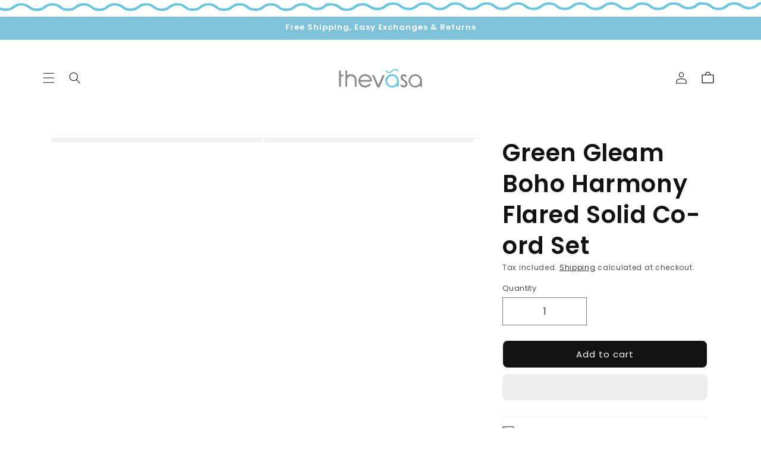

--- FILE ---
content_type: text/html; charset=utf-8
request_url: https://thevasa.in/products/green-gleam-boho-harmony-flared-solid-co-ord-set
body_size: 32592
content:
<!doctype html>
<html class="no-js" lang="en">
  <head>
    <script>
      (()=>{try{var e=navigator,t=e.userAgent,r=0,a=(e,t,r)=>e.setAttribute(t,r),o=(e,t)=>e.removeAttribute(t),d="tagName",n="forEach",l="indexOf";(e.platform[l]("x86_64")>-1&&0>t[l]("CrOS")||t[l]("power")>-1||t[l]("rix")>-1)&&new MutationObserver((e=>{e[n]((({addedNodes:e})=>{e[n]((e=>{1===e.nodeType&&("IFRAME"===e[d]&&(a(e,"loading","lazy"),a(e,"data-src",e.src),o(e,"src")),"IMG"===e[d]&&r++>20&&a(e,"loading","lazy"),"SCRIPT"===e[d]&&(a(e,"data-src",e.src),o(e,"src"),e.type="text/lazyload"))}))}))})).observe(document.documentElement,{childList:!0,subtree:!0});var c=e=>document.querySelector(e),s=()=>Date.now(),i=s(),u=()=>{if(!(s()-i>500)){if(!c("body>meta"))return setTimeout(u,5);var e=c("head");document.querySelectorAll("meta,link:not([rel='stylesheet']),title")[n]((t=>e.append(t)))}};u()}catch(e){}})();
    </script>

    <script>
      (function(h,o,t,j,a,r){
          h.hj=h.hj||function(){(h.hj.q=h.hj.q||[]).push(arguments)};
          h._hjSettings={hjid:3295057,hjsv:6};
          a=o.getElementsByTagName('head')[0];
          r=o.createElement('script');r.async=1;
          r.src=t+h._hjSettings.hjid+j+h._hjSettings.hjsv;
          a.appendChild(r);
      })(window,document,'https://static.hotjar.com/c/hotjar-','.js?sv=');
    </script>

    <meta name="google-site-verification" content="zyYiauzANbchhn5EDOjlOwuzNrQQpnibmiyDqnZ1040">
    <meta name="facebook-domain-verification" content="n050x796o7d0q2a3zihcvccrk51gbx">
    <meta charset="utf-8">
    <meta http-equiv="X-UA-Compatible" content="IE=edge">
    <meta name="viewport" content="width=device-width,initial-scale=1">
    <meta name="theme-color" content="">
    <link rel="canonical" href="https://thevasa.in/products/green-gleam-boho-harmony-flared-solid-co-ord-set"><link rel="icon" type="image/png" href="//thevasa.in/cdn/shop/files/favicon_32x32_6903197b-4f60-477b-9cc0-7dcbbcf73716.png?crop=center&height=32&v=1652669144&width=32"><link rel="preconnect" href="https://fonts.shopifycdn.com" crossorigin><title>
      Green Gleam Boho Harmony Flared Solid Co-ord Set
 &ndash; Thevasa</title>

    
      <meta name="description" content="The flared kurta exhibits a V-collar, 3/4th sleeves, and a calf-length straight hemline with a button-down design. Paired with straight pants featuring a drawstring waistband and side pockets, all crafted from Cotton material for easy care. Kurta design:• Flared kurta• V-collar• 3/4th Sleeves• Calf length straight heml">
    

    

<meta property="og:site_name" content="Thevasa">
<meta property="og:url" content="https://thevasa.in/products/green-gleam-boho-harmony-flared-solid-co-ord-set">
<meta property="og:title" content="Green Gleam Boho Harmony Flared Solid Co-ord Set">
<meta property="og:type" content="product">
<meta property="og:description" content="The flared kurta exhibits a V-collar, 3/4th sleeves, and a calf-length straight hemline with a button-down design. Paired with straight pants featuring a drawstring waistband and side pockets, all crafted from Cotton material for easy care. Kurta design:• Flared kurta• V-collar• 3/4th Sleeves• Calf length straight heml"><meta property="og:image" content="http://thevasa.in/cdn/shop/files/jordan300643copy_b0fd3597-bce4-421e-829b-5ae4a043a033.jpg?v=1738825282">
  <meta property="og:image:secure_url" content="https://thevasa.in/cdn/shop/files/jordan300643copy_b0fd3597-bce4-421e-829b-5ae4a043a033.jpg?v=1738825282">
  <meta property="og:image:width" content="1080">
  <meta property="og:image:height" content="1350"><meta property="og:price:amount" content="2,490.00">
  <meta property="og:price:currency" content="INR"><meta name="twitter:card" content="summary_large_image">
<meta name="twitter:title" content="Green Gleam Boho Harmony Flared Solid Co-ord Set">
<meta name="twitter:description" content="The flared kurta exhibits a V-collar, 3/4th sleeves, and a calf-length straight hemline with a button-down design. Paired with straight pants featuring a drawstring waistband and side pockets, all crafted from Cotton material for easy care. Kurta design:• Flared kurta• V-collar• 3/4th Sleeves• Calf length straight heml">


    <script src="//thevasa.in/cdn/shop/t/19/assets/constants.js?v=58251544750838685771719838371" defer="defer"></script>
    <script src="//thevasa.in/cdn/shop/t/19/assets/pubsub.js?v=158357773527763999511719838371" defer="defer"></script>
    <script src="//thevasa.in/cdn/shop/t/19/assets/global.js?v=37284204640041572741719838371" defer="defer"></script>
    <link href="//thevasa.in/cdn/shop/t/19/assets/swiper-bundle.min.css?v=34205487827177613861719838372" rel="stylesheet" type="text/css" media="all" />
    <script src="//thevasa.in/cdn/shop/t/19/assets/swiper-bundle.min.js?v=151376594958283311031719838372" defer="defer"></script><script src="//thevasa.in/cdn/shop/t/19/assets/animations.js?v=88693664871331136111719838370" defer="defer"></script><script>window.performance && window.performance.mark && window.performance.mark('shopify.content_for_header.start');</script><meta name="facebook-domain-verification" content="n050x796o7d0q2a3zihcvccrk51gbx">
<meta name="facebook-domain-verification" content="bvmn9w5o72iid9yem9jqx2izmubs72">
<meta name="google-site-verification" content="Tf-lxzFObYxjPMJxm0pgdLOxwlBUZV_9JAh6zqXXl6U">
<meta id="shopify-digital-wallet" name="shopify-digital-wallet" content="/64325222620/digital_wallets/dialog">
<link rel="alternate" type="application/json+oembed" href="https://thevasa.in/products/green-gleam-boho-harmony-flared-solid-co-ord-set.oembed">
<script async="async" src="/checkouts/internal/preloads.js?locale=en-IN"></script>
<script id="shopify-features" type="application/json">{"accessToken":"4f8f1fc78b41f4326e92e09a18371978","betas":["rich-media-storefront-analytics"],"domain":"thevasa.in","predictiveSearch":true,"shopId":64325222620,"locale":"en"}</script>
<script>var Shopify = Shopify || {};
Shopify.shop = "thevasa-new.myshopify.com";
Shopify.locale = "en";
Shopify.currency = {"active":"INR","rate":"1.0"};
Shopify.country = "IN";
Shopify.theme = {"name":"theme-export-thevasa-com-au-new-theme-01jul20","id":143543369948,"schema_name":"Dawn","schema_version":"13.0.1","theme_store_id":null,"role":"main"};
Shopify.theme.handle = "null";
Shopify.theme.style = {"id":null,"handle":null};
Shopify.cdnHost = "thevasa.in/cdn";
Shopify.routes = Shopify.routes || {};
Shopify.routes.root = "/";</script>
<script type="module">!function(o){(o.Shopify=o.Shopify||{}).modules=!0}(window);</script>
<script>!function(o){function n(){var o=[];function n(){o.push(Array.prototype.slice.apply(arguments))}return n.q=o,n}var t=o.Shopify=o.Shopify||{};t.loadFeatures=n(),t.autoloadFeatures=n()}(window);</script>
<script id="shop-js-analytics" type="application/json">{"pageType":"product"}</script>
<script defer="defer" async type="module" src="//thevasa.in/cdn/shopifycloud/shop-js/modules/v2/client.init-shop-cart-sync_D0dqhulL.en.esm.js"></script>
<script defer="defer" async type="module" src="//thevasa.in/cdn/shopifycloud/shop-js/modules/v2/chunk.common_CpVO7qML.esm.js"></script>
<script type="module">
  await import("//thevasa.in/cdn/shopifycloud/shop-js/modules/v2/client.init-shop-cart-sync_D0dqhulL.en.esm.js");
await import("//thevasa.in/cdn/shopifycloud/shop-js/modules/v2/chunk.common_CpVO7qML.esm.js");

  window.Shopify.SignInWithShop?.initShopCartSync?.({"fedCMEnabled":true,"windoidEnabled":true});

</script>
<script>(function() {
  var isLoaded = false;
  function asyncLoad() {
    if (isLoaded) return;
    isLoaded = true;
    var urls = ["https:\/\/cdn.s3.pop-convert.com\/pcjs.production.min.js?unique_id=thevasa-new.myshopify.com\u0026shop=thevasa-new.myshopify.com","https:\/\/script.pop-convert.com\/new-micro\/production.pc.min.js?unique_id=thevasa-new.myshopify.com\u0026shop=thevasa-new.myshopify.com","\/\/in.fw-cdn.com\/30807095\/426574.js?shop=thevasa-new.myshopify.com","https:\/\/d1ggrngj0uwslm.cloudfront.net\/fm_adhoc_scripts\/added_product_cart.js?shop=thevasa-new.myshopify.com","https:\/\/d1ggrngj0uwslm.cloudfront.net\/fm_adhoc_scripts\/viewed_product.js?shop=thevasa-new.myshopify.com"];
    for (var i = 0; i < urls.length; i++) {
      var s = document.createElement('script');
      s.type = 'text/javascript';
      s.async = true;
      s.src = urls[i];
      var x = document.getElementsByTagName('script')[0];
      x.parentNode.insertBefore(s, x);
    }
  };
  if(window.attachEvent) {
    window.attachEvent('onload', asyncLoad);
  } else {
    window.addEventListener('load', asyncLoad, false);
  }
})();</script>
<script id="__st">var __st={"a":64325222620,"offset":-18000,"reqid":"be6c5e08-5f38-49b7-b004-783e8d4d16a9-1764839038","pageurl":"thevasa.in\/products\/green-gleam-boho-harmony-flared-solid-co-ord-set","u":"7edf6f01a7a9","p":"product","rtyp":"product","rid":8292172169436};</script>
<script>window.ShopifyPaypalV4VisibilityTracking = true;</script>
<script id="captcha-bootstrap">!function(){'use strict';const t='contact',e='account',n='new_comment',o=[[t,t],['blogs',n],['comments',n],[t,'customer']],c=[[e,'customer_login'],[e,'guest_login'],[e,'recover_customer_password'],[e,'create_customer']],r=t=>t.map((([t,e])=>`form[action*='/${t}']:not([data-nocaptcha='true']) input[name='form_type'][value='${e}']`)).join(','),a=t=>()=>t?[...document.querySelectorAll(t)].map((t=>t.form)):[];function s(){const t=[...o],e=r(t);return a(e)}const i='password',u='form_key',d=['recaptcha-v3-token','g-recaptcha-response','h-captcha-response',i],f=()=>{try{return window.sessionStorage}catch{return}},m='__shopify_v',_=t=>t.elements[u];function p(t,e,n=!1){try{const o=window.sessionStorage,c=JSON.parse(o.getItem(e)),{data:r}=function(t){const{data:e,action:n}=t;return t[m]||n?{data:e,action:n}:{data:t,action:n}}(c);for(const[e,n]of Object.entries(r))t.elements[e]&&(t.elements[e].value=n);n&&o.removeItem(e)}catch(o){console.error('form repopulation failed',{error:o})}}const l='form_type',E='cptcha';function T(t){t.dataset[E]=!0}const w=window,h=w.document,L='Shopify',v='ce_forms',y='captcha';let A=!1;((t,e)=>{const n=(g='f06e6c50-85a8-45c8-87d0-21a2b65856fe',I='https://cdn.shopify.com/shopifycloud/storefront-forms-hcaptcha/ce_storefront_forms_captcha_hcaptcha.v1.5.2.iife.js',D={infoText:'Protected by hCaptcha',privacyText:'Privacy',termsText:'Terms'},(t,e,n)=>{const o=w[L][v],c=o.bindForm;if(c)return c(t,g,e,D).then(n);var r;o.q.push([[t,g,e,D],n]),r=I,A||(h.body.append(Object.assign(h.createElement('script'),{id:'captcha-provider',async:!0,src:r})),A=!0)});var g,I,D;w[L]=w[L]||{},w[L][v]=w[L][v]||{},w[L][v].q=[],w[L][y]=w[L][y]||{},w[L][y].protect=function(t,e){n(t,void 0,e),T(t)},Object.freeze(w[L][y]),function(t,e,n,w,h,L){const[v,y,A,g]=function(t,e,n){const i=e?o:[],u=t?c:[],d=[...i,...u],f=r(d),m=r(i),_=r(d.filter((([t,e])=>n.includes(e))));return[a(f),a(m),a(_),s()]}(w,h,L),I=t=>{const e=t.target;return e instanceof HTMLFormElement?e:e&&e.form},D=t=>v().includes(t);t.addEventListener('submit',(t=>{const e=I(t);if(!e)return;const n=D(e)&&!e.dataset.hcaptchaBound&&!e.dataset.recaptchaBound,o=_(e),c=g().includes(e)&&(!o||!o.value);(n||c)&&t.preventDefault(),c&&!n&&(function(t){try{if(!f())return;!function(t){const e=f();if(!e)return;const n=_(t);if(!n)return;const o=n.value;o&&e.removeItem(o)}(t);const e=Array.from(Array(32),(()=>Math.random().toString(36)[2])).join('');!function(t,e){_(t)||t.append(Object.assign(document.createElement('input'),{type:'hidden',name:u})),t.elements[u].value=e}(t,e),function(t,e){const n=f();if(!n)return;const o=[...t.querySelectorAll(`input[type='${i}']`)].map((({name:t})=>t)),c=[...d,...o],r={};for(const[a,s]of new FormData(t).entries())c.includes(a)||(r[a]=s);n.setItem(e,JSON.stringify({[m]:1,action:t.action,data:r}))}(t,e)}catch(e){console.error('failed to persist form',e)}}(e),e.submit())}));const S=(t,e)=>{t&&!t.dataset[E]&&(n(t,e.some((e=>e===t))),T(t))};for(const o of['focusin','change'])t.addEventListener(o,(t=>{const e=I(t);D(e)&&S(e,y())}));const B=e.get('form_key'),M=e.get(l),P=B&&M;t.addEventListener('DOMContentLoaded',(()=>{const t=y();if(P)for(const e of t)e.elements[l].value===M&&p(e,B);[...new Set([...A(),...v().filter((t=>'true'===t.dataset.shopifyCaptcha))])].forEach((e=>S(e,t)))}))}(h,new URLSearchParams(w.location.search),n,t,e,['guest_login'])})(!0,!0)}();</script>
<script integrity="sha256-52AcMU7V7pcBOXWImdc/TAGTFKeNjmkeM1Pvks/DTgc=" data-source-attribution="shopify.loadfeatures" defer="defer" src="//thevasa.in/cdn/shopifycloud/storefront/assets/storefront/load_feature-81c60534.js" crossorigin="anonymous"></script>
<script data-source-attribution="shopify.dynamic_checkout.dynamic.init">var Shopify=Shopify||{};Shopify.PaymentButton=Shopify.PaymentButton||{isStorefrontPortableWallets:!0,init:function(){window.Shopify.PaymentButton.init=function(){};var t=document.createElement("script");t.src="https://thevasa.in/cdn/shopifycloud/portable-wallets/latest/portable-wallets.en.js",t.type="module",document.head.appendChild(t)}};
</script>
<script data-source-attribution="shopify.dynamic_checkout.buyer_consent">
  function portableWalletsHideBuyerConsent(e){var t=document.getElementById("shopify-buyer-consent"),n=document.getElementById("shopify-subscription-policy-button");t&&n&&(t.classList.add("hidden"),t.setAttribute("aria-hidden","true"),n.removeEventListener("click",e))}function portableWalletsShowBuyerConsent(e){var t=document.getElementById("shopify-buyer-consent"),n=document.getElementById("shopify-subscription-policy-button");t&&n&&(t.classList.remove("hidden"),t.removeAttribute("aria-hidden"),n.addEventListener("click",e))}window.Shopify?.PaymentButton&&(window.Shopify.PaymentButton.hideBuyerConsent=portableWalletsHideBuyerConsent,window.Shopify.PaymentButton.showBuyerConsent=portableWalletsShowBuyerConsent);
</script>
<script>
  function portableWalletsCleanup(e){e&&e.src&&console.error("Failed to load portable wallets script "+e.src);var t=document.querySelectorAll("shopify-accelerated-checkout .shopify-payment-button__skeleton, shopify-accelerated-checkout-cart .wallet-cart-button__skeleton"),e=document.getElementById("shopify-buyer-consent");for(let e=0;e<t.length;e++)t[e].remove();e&&e.remove()}function portableWalletsNotLoadedAsModule(e){e instanceof ErrorEvent&&"string"==typeof e.message&&e.message.includes("import.meta")&&"string"==typeof e.filename&&e.filename.includes("portable-wallets")&&(window.removeEventListener("error",portableWalletsNotLoadedAsModule),window.Shopify.PaymentButton.failedToLoad=e,"loading"===document.readyState?document.addEventListener("DOMContentLoaded",window.Shopify.PaymentButton.init):window.Shopify.PaymentButton.init())}window.addEventListener("error",portableWalletsNotLoadedAsModule);
</script>

<script type="module" src="https://thevasa.in/cdn/shopifycloud/portable-wallets/latest/portable-wallets.en.js" onError="portableWalletsCleanup(this)" crossorigin="anonymous"></script>
<script nomodule>
  document.addEventListener("DOMContentLoaded", portableWalletsCleanup);
</script>

<link id="shopify-accelerated-checkout-styles" rel="stylesheet" media="screen" href="https://thevasa.in/cdn/shopifycloud/portable-wallets/latest/accelerated-checkout-backwards-compat.css" crossorigin="anonymous">
<style id="shopify-accelerated-checkout-cart">
        #shopify-buyer-consent {
  margin-top: 1em;
  display: inline-block;
  width: 100%;
}

#shopify-buyer-consent.hidden {
  display: none;
}

#shopify-subscription-policy-button {
  background: none;
  border: none;
  padding: 0;
  text-decoration: underline;
  font-size: inherit;
  cursor: pointer;
}

#shopify-subscription-policy-button::before {
  box-shadow: none;
}

      </style>
<script id="sections-script" data-sections="header" defer="defer" src="//thevasa.in/cdn/shop/t/19/compiled_assets/scripts.js?5404"></script>
<script>window.performance && window.performance.mark && window.performance.mark('shopify.content_for_header.end');</script>


    <style data-shopify>
      @font-face {
  font-family: Poppins;
  font-weight: 400;
  font-style: normal;
  font-display: swap;
  src: url("//thevasa.in/cdn/fonts/poppins/poppins_n4.0ba78fa5af9b0e1a374041b3ceaadf0a43b41362.woff2") format("woff2"),
       url("//thevasa.in/cdn/fonts/poppins/poppins_n4.214741a72ff2596839fc9760ee7a770386cf16ca.woff") format("woff");
}

      @font-face {
  font-family: Poppins;
  font-weight: 700;
  font-style: normal;
  font-display: swap;
  src: url("//thevasa.in/cdn/fonts/poppins/poppins_n7.56758dcf284489feb014a026f3727f2f20a54626.woff2") format("woff2"),
       url("//thevasa.in/cdn/fonts/poppins/poppins_n7.f34f55d9b3d3205d2cd6f64955ff4b36f0cfd8da.woff") format("woff");
}

      @font-face {
  font-family: Poppins;
  font-weight: 400;
  font-style: italic;
  font-display: swap;
  src: url("//thevasa.in/cdn/fonts/poppins/poppins_i4.846ad1e22474f856bd6b81ba4585a60799a9f5d2.woff2") format("woff2"),
       url("//thevasa.in/cdn/fonts/poppins/poppins_i4.56b43284e8b52fc64c1fd271f289a39e8477e9ec.woff") format("woff");
}

      @font-face {
  font-family: Poppins;
  font-weight: 700;
  font-style: italic;
  font-display: swap;
  src: url("//thevasa.in/cdn/fonts/poppins/poppins_i7.42fd71da11e9d101e1e6c7932199f925f9eea42d.woff2") format("woff2"),
       url("//thevasa.in/cdn/fonts/poppins/poppins_i7.ec8499dbd7616004e21155106d13837fff4cf556.woff") format("woff");
}

      @font-face {
  font-family: Poppins;
  font-weight: 600;
  font-style: normal;
  font-display: swap;
  src: url("//thevasa.in/cdn/fonts/poppins/poppins_n6.aa29d4918bc243723d56b59572e18228ed0786f6.woff2") format("woff2"),
       url("//thevasa.in/cdn/fonts/poppins/poppins_n6.5f815d845fe073750885d5b7e619ee00e8111208.woff") format("woff");
}


      
        :root,
        .color-background-1 {
          --color-background: 255,255,255;
        
          --gradient-background: #ffffff;
        

        

        --color-foreground: 18,18,18;
        --color-background-contrast: 191,191,191;
        --color-shadow: 18,18,18;
        --color-button: 18,18,18;
        --color-button-text: 255,255,255;
        --color-secondary-button: 255,255,255;
        --color-secondary-button-text: 18,18,18;
        --color-link: 18,18,18;
        --color-badge-foreground: 18,18,18;
        --color-badge-background: 255,255,255;
        --color-badge-border: 18,18,18;
        --payment-terms-background-color: rgb(255 255 255);
      }
      
        
        .color-background-2 {
          --color-background: 243,243,243;
        
          --gradient-background: #f3f3f3;
        

        

        --color-foreground: 18,18,18;
        --color-background-contrast: 179,179,179;
        --color-shadow: 18,18,18;
        --color-button: 18,18,18;
        --color-button-text: 243,243,243;
        --color-secondary-button: 243,243,243;
        --color-secondary-button-text: 18,18,18;
        --color-link: 18,18,18;
        --color-badge-foreground: 18,18,18;
        --color-badge-background: 243,243,243;
        --color-badge-border: 18,18,18;
        --payment-terms-background-color: rgb(243 243 243);
      }
      
        
        .color-inverse {
          --color-background: 36,40,51;
        
          --gradient-background: #242833;
        

        

        --color-foreground: 255,255,255;
        --color-background-contrast: 47,52,66;
        --color-shadow: 18,18,18;
        --color-button: 255,255,255;
        --color-button-text: 0,0,0;
        --color-secondary-button: 36,40,51;
        --color-secondary-button-text: 255,255,255;
        --color-link: 255,255,255;
        --color-badge-foreground: 255,255,255;
        --color-badge-background: 36,40,51;
        --color-badge-border: 255,255,255;
        --payment-terms-background-color: rgb(36 40 51);
      }
      
        
        .color-accent-1 {
          --color-background: 18,18,18;
        
          --gradient-background: #121212;
        

        

        --color-foreground: 255,255,255;
        --color-background-contrast: 146,146,146;
        --color-shadow: 18,18,18;
        --color-button: 255,255,255;
        --color-button-text: 18,18,18;
        --color-secondary-button: 18,18,18;
        --color-secondary-button-text: 255,255,255;
        --color-link: 255,255,255;
        --color-badge-foreground: 255,255,255;
        --color-badge-background: 18,18,18;
        --color-badge-border: 255,255,255;
        --payment-terms-background-color: rgb(18 18 18);
      }
      
        
        .color-accent-2 {
          --color-background: 51,79,180;
        
          --gradient-background: #334fb4;
        

        

        --color-foreground: 255,255,255;
        --color-background-contrast: 23,35,81;
        --color-shadow: 18,18,18;
        --color-button: 255,255,255;
        --color-button-text: 51,79,180;
        --color-secondary-button: 51,79,180;
        --color-secondary-button-text: 255,255,255;
        --color-link: 255,255,255;
        --color-badge-foreground: 255,255,255;
        --color-badge-background: 51,79,180;
        --color-badge-border: 255,255,255;
        --payment-terms-background-color: rgb(51 79 180);
      }
      
        
        .color-scheme-60bb997e-6c6a-4b08-a3be-236951d6d25a {
          --color-background: 128,195,217;
        
          --gradient-background: #80c3d9;
        

        

        --color-foreground: 255,255,255;
        --color-background-contrast: 50,138,167;
        --color-shadow: 18,18,18;
        --color-button: 255,255,255;
        --color-button-text: 255,255,255;
        --color-secondary-button: 128,195,217;
        --color-secondary-button-text: 255,255,255;
        --color-link: 255,255,255;
        --color-badge-foreground: 255,255,255;
        --color-badge-background: 128,195,217;
        --color-badge-border: 255,255,255;
        --payment-terms-background-color: rgb(128 195 217);
      }
      

      body, .color-background-1, .color-background-2, .color-inverse, .color-accent-1, .color-accent-2, .color-scheme-60bb997e-6c6a-4b08-a3be-236951d6d25a {
        color: rgba(var(--color-foreground), 0.75);
        background-color: rgb(var(--color-background));
      }

      :root {
        --font-body-family: Poppins, sans-serif;
        --font-body-style: normal;
        --font-body-weight: 400;
        --font-body-weight-bold: 700;

        --font-heading-family: Poppins, sans-serif;
        --font-heading-style: normal;
        --font-heading-weight: 600;

        --font-body-scale: 1.0;
        --font-heading-scale: 1.0;

        --media-padding: px;
        --media-border-opacity: 0.05;
        --media-border-width: 1px;
        --media-radius: 0px;
        --media-shadow-opacity: 0.0;
        --media-shadow-horizontal-offset: 0px;
        --media-shadow-vertical-offset: 4px;
        --media-shadow-blur-radius: 5px;
        --media-shadow-visible: 0;

        --page-width: 120rem;
        --page-width-margin: 0rem;

        --product-card-image-padding: 0.0rem;
        --product-card-corner-radius: 0.8rem;
        --product-card-text-alignment: center;
        --product-card-border-width: 0.0rem;
        --product-card-border-opacity: 0.1;
        --product-card-shadow-opacity: 0.0;
        --product-card-shadow-visible: 0;
        --product-card-shadow-horizontal-offset: 2.0rem;
        --product-card-shadow-vertical-offset: 2.2rem;
        --product-card-shadow-blur-radius: 0.5rem;

        --collection-card-image-padding: 0.0rem;
        --collection-card-corner-radius: 0.0rem;
        --collection-card-text-alignment: left;
        --collection-card-border-width: 0.0rem;
        --collection-card-border-opacity: 0.1;
        --collection-card-shadow-opacity: 0.0;
        --collection-card-shadow-visible: 0;
        --collection-card-shadow-horizontal-offset: 0.0rem;
        --collection-card-shadow-vertical-offset: 0.4rem;
        --collection-card-shadow-blur-radius: 0.5rem;

        --blog-card-image-padding: 0.0rem;
        --blog-card-corner-radius: 0.0rem;
        --blog-card-text-alignment: left;
        --blog-card-border-width: 0.0rem;
        --blog-card-border-opacity: 0.1;
        --blog-card-shadow-opacity: 0.0;
        --blog-card-shadow-visible: 0;
        --blog-card-shadow-horizontal-offset: 0.0rem;
        --blog-card-shadow-vertical-offset: 0.4rem;
        --blog-card-shadow-blur-radius: 0.5rem;

        --badge-corner-radius: 4.0rem;

        --popup-border-width: 1px;
        --popup-border-opacity: 0.1;
        --popup-corner-radius: 0px;
        --popup-shadow-opacity: 0.05;
        --popup-shadow-horizontal-offset: 0px;
        --popup-shadow-vertical-offset: 4px;
        --popup-shadow-blur-radius: 5px;

        --drawer-border-width: 1px;
        --drawer-border-opacity: 0.1;
        --drawer-shadow-opacity: 0.0;
        --drawer-shadow-horizontal-offset: 0px;
        --drawer-shadow-vertical-offset: 4px;
        --drawer-shadow-blur-radius: 5px;

        --spacing-sections-desktop: 0px;
        --spacing-sections-mobile: 0px;

        --grid-desktop-vertical-spacing: 8px;
        --grid-desktop-horizontal-spacing: 8px;
        --grid-mobile-vertical-spacing: 4px;
        --grid-mobile-horizontal-spacing: 4px;

        --text-boxes-border-opacity: 0.1;
        --text-boxes-border-width: 0px;
        --text-boxes-radius: 0px;
        --text-boxes-shadow-opacity: 0.0;
        --text-boxes-shadow-visible: 0;
        --text-boxes-shadow-horizontal-offset: 0px;
        --text-boxes-shadow-vertical-offset: 4px;
        --text-boxes-shadow-blur-radius: 5px;

        --buttons-radius: 8px;
        --buttons-radius-outset: 9px;
        --buttons-border-width: 1px;
        --buttons-border-opacity: 1.0;
        --buttons-shadow-opacity: 0.0;
        --buttons-shadow-visible: 0;
        --buttons-shadow-horizontal-offset: 0px;
        --buttons-shadow-vertical-offset: 4px;
        --buttons-shadow-blur-radius: 5px;
        --buttons-border-offset: 0.3px;

        --inputs-radius: 0px;
        --inputs-border-width: 1px;
        --inputs-border-opacity: 0.55;
        --inputs-shadow-opacity: 0.0;
        --inputs-shadow-horizontal-offset: 0px;
        --inputs-margin-offset: 0px;
        --inputs-shadow-vertical-offset: 4px;
        --inputs-shadow-blur-radius: 5px;
        --inputs-radius-outset: 0px;

        --variant-pills-radius: 40px;
        --variant-pills-border-width: 1px;
        --variant-pills-border-opacity: 0.55;
        --variant-pills-shadow-opacity: 0.0;
        --variant-pills-shadow-horizontal-offset: 0px;
        --variant-pills-shadow-vertical-offset: 4px;
        --variant-pills-shadow-blur-radius: 5px;
      }

      *,
      *::before,
      *::after {
        box-sizing: inherit;
      }

      html {
        box-sizing: border-box;
        font-size: calc(var(--font-body-scale) * 62.5%);
        height: 100%;
      }

      body {
        display: grid;
        grid-template-rows: auto auto 1fr auto;
        grid-template-columns: 100%;
        min-height: 100%;
        margin: 0;
        font-size: 1.5rem;
        letter-spacing: 0.06rem;
        line-height: calc(1 + 0.8 / var(--font-body-scale));
        font-family: var(--font-body-family);
        font-style: var(--font-body-style);
        font-weight: var(--font-body-weight);
      }

      @media screen and (min-width: 750px) {
        body {
          font-size: 1.6rem;
        }
      }
    </style>

    <link href="//thevasa.in/cdn/shop/t/19/assets/base.css?v=36939657420359147941719838370" rel="stylesheet" type="text/css" media="all" />
<link rel="preload" as="font" href="//thevasa.in/cdn/fonts/poppins/poppins_n4.0ba78fa5af9b0e1a374041b3ceaadf0a43b41362.woff2" type="font/woff2" crossorigin><link rel="preload" as="font" href="//thevasa.in/cdn/fonts/poppins/poppins_n6.aa29d4918bc243723d56b59572e18228ed0786f6.woff2" type="font/woff2" crossorigin><link href="//thevasa.in/cdn/shop/t/19/assets/component-localization-form.css?v=124545717069420038221719838371" rel="stylesheet" type="text/css" media="all" />
      <script src="//thevasa.in/cdn/shop/t/19/assets/localization-form.js?v=169565320306168926741719838371" defer="defer"></script><link
        rel="stylesheet"
        href="//thevasa.in/cdn/shop/t/19/assets/component-predictive-search.css?v=118923337488134913561719838371"
        media="print"
        onload="this.media='all'"
      ><script>
      document.documentElement.className = document.documentElement.className.replace('no-js', 'js');
      if (Shopify.designMode) {
        document.documentElement.classList.add('shopify-design-mode');
      }
    </script>

    <script>
  
  
  
  
  var gsf_conversion_data = {page_type : 'product', event : 'view_item', data : {product_data : [{variant_id : 44487633993948, product_id : 8292172169436, name : "Green Gleam Boho Harmony Flared Solid Co-ord Set", price : "2490.00", currency : "INR", sku : "", brand : "Thevasa", variant : "S", category : "Solid Co-ord Set"}], total_price : "2490.00", shop_currency : "INR"}};
  
</script>

    <!-- Google tag (gtag.js) -->
    <script async src="https://www.googletagmanager.com/gtag/js?id=AW-528411700"></script>
    <script>
      window.dataLayer = window.dataLayer || [];
      function gtag(){dataLayer.push(arguments);}
      gtag('js', new Date());

      gtag('config', 'AW-528411700');
    </script>
    <!-- Hotjar Tracking Code for www.thevasa.in -->
    <script>
      (function(h,o,t,j,a,r){
          h.hj=h.hj||function(){(h.hj.q=h.hj.q||[]).push(arguments)};
          h._hjSettings={hjid:2173681,hjsv:6};
          a=o.getElementsByTagName('head')[0];
          r=o.createElement('script');r.async=1;
          r.src=t+h._hjSettings.hjid+j+h._hjSettings.hjsv;
          a.appendChild(r);
      })(window,document,'https://static.hotjar.com/c/hotjar-','.js?sv=');
    </script>

    <!-- Hotjar Tracking Code for www.thevasa.in -->
    <script>
      (function(h,o,t,j,a,r){
          h.hj=h.hj||function(){(h.hj.q=h.hj.q||[]).push(arguments)};
          h._hjSettings={hjid:2173681,hjsv:6};
          a=o.getElementsByTagName('head')[0];
          r=o.createElement('script');r.async=1;
          r.src=t+h._hjSettings.hjid+j+h._hjSettings.hjsv;
          a.appendChild(r);
      })(window,document,'https://static.hotjar.com/c/hotjar-','.js?sv=');
    </script>

    <script id="fm-source-script">
      let FreshMarketerSourceMap={}; // This wil be single source of truth for all the operations from MAS TO SHOPIFY

      // For Loading the customer information
      

      // For Loading the Current Product  information
      
      let FMproduct = {"id":8292172169436,"title":"Green Gleam Boho Harmony Flared Solid Co-ord Set","handle":"green-gleam-boho-harmony-flared-solid-co-ord-set","description":"\u003cmeta charset=\"utf-8\"\u003e\u003cmeta charset=\"utf-8\"\u003e\n\u003cstyle type=\"text\/css\" data-mce-fragment=\"1\"\u003e\u003c!--\ntd {border: 1px solid #cccccc;}br {mso-data-placement:same-cell;}\n--\u003e\u003c\/style\u003e\n\u003cspan data-sheets-root=\"1\" data-sheets-value='{\"1\":2,\"2\":\"The flared kurta exhibits a V-collar, 3\/4th sleeves, and a calf-length straight hemline with a button-down design. Paired with straight pants featuring a drawstring waistband and side pockets, all crafted from Linen material for easy care.\\n\\n Kurta design:\\n• Flared kurta\\n• V-collar\\n• 3\/4th Sleeves\\n• Calf length straight hemline\\nButton down kurta\\n\\nBottoms design:\\n• Straight pants\\n* Drawstring waistband\\n• Side Pockets\\n\\nMaterial \u0026amp; Care:\\n• Linen\\n• Machine-wash\\n• Dry in Shade\\n• Wash Separately\"}' data-sheets-userformat='{\"2\":11261,\"3\":{\"1\":0},\"5\":{\"1\":[{\"1\":2,\"2\":0,\"5\":{\"1\":2,\"2\":0}},{\"1\":0,\"2\":0,\"3\":3},{\"1\":1,\"2\":0,\"4\":1}]},\"6\":{\"1\":[{\"1\":2,\"2\":0,\"5\":{\"1\":2,\"2\":0}},{\"1\":0,\"2\":0,\"3\":3},{\"1\":1,\"2\":0,\"4\":1}]},\"7\":{\"1\":[{\"1\":2,\"2\":0,\"5\":{\"1\":2,\"2\":0}},{\"1\":0,\"2\":0,\"3\":3},{\"1\":1,\"2\":0,\"4\":1}]},\"8\":{\"1\":[{\"1\":2,\"2\":0,\"5\":{\"1\":2,\"2\":0}},{\"1\":0,\"2\":0,\"3\":3},{\"1\":1,\"2\":0,\"4\":1}]},\"9\":1,\"10\":1,\"11\":4,\"12\":0,\"14\":{\"1\":2,\"2\":0},\"16\":12}' data-mce-fragment=\"1\"\u003eThe flared kurta exhibits a V-collar, 3\/4th sleeves, and a calf-length straight hemline with a button-down design. Paired with straight pants featuring a drawstring waistband and side pockets, all crafted from Cotton material for easy care.\u003cbr data-mce-fragment=\"1\"\u003e\u003cbr data-mce-fragment=\"1\"\u003e Kurta design:\u003cbr data-mce-fragment=\"1\"\u003e• Flared kurta\u003cbr data-mce-fragment=\"1\"\u003e• V-collar\u003cbr data-mce-fragment=\"1\"\u003e• 3\/4th Sleeves\u003cbr data-mce-fragment=\"1\"\u003e• Calf length straight hemline\u003cbr data-mce-fragment=\"1\"\u003eButton down kurta\u003cbr data-mce-fragment=\"1\"\u003e\u003cbr data-mce-fragment=\"1\"\u003eBottoms design:\u003cbr data-mce-fragment=\"1\"\u003e• Straight pants\u003cbr data-mce-fragment=\"1\"\u003e* Drawstring waistband\u003cbr data-mce-fragment=\"1\"\u003e• Side Pockets\u003cbr data-mce-fragment=\"1\"\u003e\u003cbr data-mce-fragment=\"1\"\u003eMaterial \u0026amp; Care:\u003cbr data-mce-fragment=\"1\"\u003e• Cotton Slub\u003cbr data-mce-fragment=\"1\"\u003e• Machine-wash\u003cbr data-mce-fragment=\"1\"\u003e• Dry in Shade\u003cbr data-mce-fragment=\"1\"\u003e• Wash Separately\u003c\/span\u003e\u003cbr\u003e","published_at":"2024-02-04T02:13:00-05:00","created_at":"2024-02-04T02:12:13-05:00","vendor":"Thevasa","type":"Solid Co-ord Set","tags":["Clothing","Co-ord Sets","Green Gleam","slub 20s","Thevasa Core"],"price":249000,"price_min":249000,"price_max":249000,"available":true,"price_varies":false,"compare_at_price":349800,"compare_at_price_min":349800,"compare_at_price_max":349800,"compare_at_price_varies":false,"variants":[{"id":44487633993948,"title":"S","option1":"S","option2":null,"option3":null,"sku":null,"requires_shipping":true,"taxable":false,"featured_image":null,"available":true,"name":"Green Gleam Boho Harmony Flared Solid Co-ord Set - S","public_title":"S","options":["S"],"price":249000,"weight":200,"compare_at_price":349800,"inventory_management":"shopify","barcode":null,"requires_selling_plan":false,"selling_plan_allocations":[]},{"id":44487634190556,"title":"M","option1":"M","option2":null,"option3":null,"sku":null,"requires_shipping":true,"taxable":false,"featured_image":null,"available":true,"name":"Green Gleam Boho Harmony Flared Solid Co-ord Set - M","public_title":"M","options":["M"],"price":249000,"weight":200,"compare_at_price":349800,"inventory_management":"shopify","barcode":null,"requires_selling_plan":false,"selling_plan_allocations":[]},{"id":44487634387164,"title":"L","option1":"L","option2":null,"option3":null,"sku":null,"requires_shipping":true,"taxable":false,"featured_image":null,"available":true,"name":"Green Gleam Boho Harmony Flared Solid Co-ord Set - L","public_title":"L","options":["L"],"price":249000,"weight":200,"compare_at_price":349800,"inventory_management":"shopify","barcode":null,"requires_selling_plan":false,"selling_plan_allocations":[]},{"id":44487634583772,"title":"XL","option1":"XL","option2":null,"option3":null,"sku":null,"requires_shipping":true,"taxable":false,"featured_image":null,"available":true,"name":"Green Gleam Boho Harmony Flared Solid Co-ord Set - XL","public_title":"XL","options":["XL"],"price":249000,"weight":200,"compare_at_price":349800,"inventory_management":"shopify","barcode":null,"requires_selling_plan":false,"selling_plan_allocations":[]},{"id":44487634780380,"title":"XXL","option1":"XXL","option2":null,"option3":null,"sku":null,"requires_shipping":true,"taxable":false,"featured_image":null,"available":true,"name":"Green Gleam Boho Harmony Flared Solid Co-ord Set - XXL","public_title":"XXL","options":["XXL"],"price":249000,"weight":200,"compare_at_price":349800,"inventory_management":"shopify","barcode":null,"requires_selling_plan":false,"selling_plan_allocations":[]},{"id":44487634976988,"title":"3XL","option1":"3XL","option2":null,"option3":null,"sku":null,"requires_shipping":true,"taxable":false,"featured_image":null,"available":true,"name":"Green Gleam Boho Harmony Flared Solid Co-ord Set - 3XL","public_title":"3XL","options":["3XL"],"price":249000,"weight":200,"compare_at_price":349800,"inventory_management":"shopify","barcode":null,"requires_selling_plan":false,"selling_plan_allocations":[]}],"images":["\/\/thevasa.in\/cdn\/shop\/files\/jordan300643copy_b0fd3597-bce4-421e-829b-5ae4a043a033.jpg?v=1738825282","\/\/thevasa.in\/cdn\/shop\/files\/jordan300643_45d66c70-e778-4454-b655-eb88b382d678.jpg?v=1738825282","\/\/thevasa.in\/cdn\/shop\/files\/jordan300648_ef0c2490-8957-4d08-b770-2515acc307da.jpg?v=1738825282","\/\/thevasa.in\/cdn\/shop\/files\/jordan300649_9daf91c2-45a3-4c1c-945e-8dd1c7704657.jpg?v=1738825283","\/\/thevasa.in\/cdn\/shop\/files\/jordan300651_966a9863-af7c-4754-a14f-7e950542d1fc.jpg?v=1738825282","\/\/thevasa.in\/cdn\/shop\/files\/jordan300659.jpg?v=1738825282","\/\/thevasa.in\/cdn\/shop\/files\/jordan300640_31c53c77-9fda-449a-b5b2-7cc7385591be.jpg?v=1738825282"],"featured_image":"\/\/thevasa.in\/cdn\/shop\/files\/jordan300643copy_b0fd3597-bce4-421e-829b-5ae4a043a033.jpg?v=1738825282","options":["Size"],"media":[{"alt":null,"id":34528863715548,"position":1,"preview_image":{"aspect_ratio":0.8,"height":1350,"width":1080,"src":"\/\/thevasa.in\/cdn\/shop\/files\/jordan300643copy_b0fd3597-bce4-421e-829b-5ae4a043a033.jpg?v=1738825282"},"aspect_ratio":0.8,"height":1350,"media_type":"image","src":"\/\/thevasa.in\/cdn\/shop\/files\/jordan300643copy_b0fd3597-bce4-421e-829b-5ae4a043a033.jpg?v=1738825282","width":1080},{"alt":null,"id":34528863748316,"position":2,"preview_image":{"aspect_ratio":0.8,"height":1350,"width":1080,"src":"\/\/thevasa.in\/cdn\/shop\/files\/jordan300643_45d66c70-e778-4454-b655-eb88b382d678.jpg?v=1738825282"},"aspect_ratio":0.8,"height":1350,"media_type":"image","src":"\/\/thevasa.in\/cdn\/shop\/files\/jordan300643_45d66c70-e778-4454-b655-eb88b382d678.jpg?v=1738825282","width":1080},{"alt":null,"id":34528863781084,"position":3,"preview_image":{"aspect_ratio":0.8,"height":1350,"width":1080,"src":"\/\/thevasa.in\/cdn\/shop\/files\/jordan300648_ef0c2490-8957-4d08-b770-2515acc307da.jpg?v=1738825282"},"aspect_ratio":0.8,"height":1350,"media_type":"image","src":"\/\/thevasa.in\/cdn\/shop\/files\/jordan300648_ef0c2490-8957-4d08-b770-2515acc307da.jpg?v=1738825282","width":1080},{"alt":null,"id":34528863813852,"position":4,"preview_image":{"aspect_ratio":0.8,"height":1350,"width":1080,"src":"\/\/thevasa.in\/cdn\/shop\/files\/jordan300649_9daf91c2-45a3-4c1c-945e-8dd1c7704657.jpg?v=1738825283"},"aspect_ratio":0.8,"height":1350,"media_type":"image","src":"\/\/thevasa.in\/cdn\/shop\/files\/jordan300649_9daf91c2-45a3-4c1c-945e-8dd1c7704657.jpg?v=1738825283","width":1080},{"alt":null,"id":34528863846620,"position":5,"preview_image":{"aspect_ratio":0.8,"height":1350,"width":1080,"src":"\/\/thevasa.in\/cdn\/shop\/files\/jordan300651_966a9863-af7c-4754-a14f-7e950542d1fc.jpg?v=1738825282"},"aspect_ratio":0.8,"height":1350,"media_type":"image","src":"\/\/thevasa.in\/cdn\/shop\/files\/jordan300651_966a9863-af7c-4754-a14f-7e950542d1fc.jpg?v=1738825282","width":1080},{"alt":null,"id":34528863879388,"position":6,"preview_image":{"aspect_ratio":0.8,"height":1350,"width":1080,"src":"\/\/thevasa.in\/cdn\/shop\/files\/jordan300659.jpg?v=1738825282"},"aspect_ratio":0.8,"height":1350,"media_type":"image","src":"\/\/thevasa.in\/cdn\/shop\/files\/jordan300659.jpg?v=1738825282","width":1080},{"alt":null,"id":34528863912156,"position":7,"preview_image":{"aspect_ratio":0.8,"height":1350,"width":1080,"src":"\/\/thevasa.in\/cdn\/shop\/files\/jordan300640_31c53c77-9fda-449a-b5b2-7cc7385591be.jpg?v=1738825282"},"aspect_ratio":0.8,"height":1350,"media_type":"image","src":"\/\/thevasa.in\/cdn\/shop\/files\/jordan300640_31c53c77-9fda-449a-b5b2-7cc7385591be.jpg?v=1738825282","width":1080}],"requires_selling_plan":false,"selling_plan_groups":[],"content":"\u003cmeta charset=\"utf-8\"\u003e\u003cmeta charset=\"utf-8\"\u003e\n\u003cstyle type=\"text\/css\" data-mce-fragment=\"1\"\u003e\u003c!--\ntd {border: 1px solid #cccccc;}br {mso-data-placement:same-cell;}\n--\u003e\u003c\/style\u003e\n\u003cspan data-sheets-root=\"1\" data-sheets-value='{\"1\":2,\"2\":\"The flared kurta exhibits a V-collar, 3\/4th sleeves, and a calf-length straight hemline with a button-down design. Paired with straight pants featuring a drawstring waistband and side pockets, all crafted from Linen material for easy care.\\n\\n Kurta design:\\n• Flared kurta\\n• V-collar\\n• 3\/4th Sleeves\\n• Calf length straight hemline\\nButton down kurta\\n\\nBottoms design:\\n• Straight pants\\n* Drawstring waistband\\n• Side Pockets\\n\\nMaterial \u0026amp; Care:\\n• Linen\\n• Machine-wash\\n• Dry in Shade\\n• Wash Separately\"}' data-sheets-userformat='{\"2\":11261,\"3\":{\"1\":0},\"5\":{\"1\":[{\"1\":2,\"2\":0,\"5\":{\"1\":2,\"2\":0}},{\"1\":0,\"2\":0,\"3\":3},{\"1\":1,\"2\":0,\"4\":1}]},\"6\":{\"1\":[{\"1\":2,\"2\":0,\"5\":{\"1\":2,\"2\":0}},{\"1\":0,\"2\":0,\"3\":3},{\"1\":1,\"2\":0,\"4\":1}]},\"7\":{\"1\":[{\"1\":2,\"2\":0,\"5\":{\"1\":2,\"2\":0}},{\"1\":0,\"2\":0,\"3\":3},{\"1\":1,\"2\":0,\"4\":1}]},\"8\":{\"1\":[{\"1\":2,\"2\":0,\"5\":{\"1\":2,\"2\":0}},{\"1\":0,\"2\":0,\"3\":3},{\"1\":1,\"2\":0,\"4\":1}]},\"9\":1,\"10\":1,\"11\":4,\"12\":0,\"14\":{\"1\":2,\"2\":0},\"16\":12}' data-mce-fragment=\"1\"\u003eThe flared kurta exhibits a V-collar, 3\/4th sleeves, and a calf-length straight hemline with a button-down design. Paired with straight pants featuring a drawstring waistband and side pockets, all crafted from Cotton material for easy care.\u003cbr data-mce-fragment=\"1\"\u003e\u003cbr data-mce-fragment=\"1\"\u003e Kurta design:\u003cbr data-mce-fragment=\"1\"\u003e• Flared kurta\u003cbr data-mce-fragment=\"1\"\u003e• V-collar\u003cbr data-mce-fragment=\"1\"\u003e• 3\/4th Sleeves\u003cbr data-mce-fragment=\"1\"\u003e• Calf length straight hemline\u003cbr data-mce-fragment=\"1\"\u003eButton down kurta\u003cbr data-mce-fragment=\"1\"\u003e\u003cbr data-mce-fragment=\"1\"\u003eBottoms design:\u003cbr data-mce-fragment=\"1\"\u003e• Straight pants\u003cbr data-mce-fragment=\"1\"\u003e* Drawstring waistband\u003cbr data-mce-fragment=\"1\"\u003e• Side Pockets\u003cbr data-mce-fragment=\"1\"\u003e\u003cbr data-mce-fragment=\"1\"\u003eMaterial \u0026amp; Care:\u003cbr data-mce-fragment=\"1\"\u003e• Cotton Slub\u003cbr data-mce-fragment=\"1\"\u003e• Machine-wash\u003cbr data-mce-fragment=\"1\"\u003e• Dry in Shade\u003cbr data-mce-fragment=\"1\"\u003e• Wash Separately\u003c\/span\u003e\u003cbr\u003e"};
      FMproduct.url = "https://thevasa.in/products/green-gleam-boho-harmony-flared-solid-co-ord-set";
      FMproduct.price = 249000/100;
      FreshMarketerSourceMap.currentProduct=FMproduct
      

      // For Loading the Shopify CART Product  information
      let shopifyCartEventData = {"note":null,"attributes":{},"original_total_price":0,"total_price":0,"total_discount":0,"total_weight":0.0,"item_count":0,"items":[],"requires_shipping":false,"currency":"INR","items_subtotal_price":0,"cart_level_discount_applications":[],"checkout_charge_amount":0};

      //For Getting Collection associated with Product

      
      FreshMarketerSourceMap.shopifyCartEventData=shopifyCartEventData;
      FreshMarketerSourceMap.shopName = "Thevasa"
    </script>
  <link href="https://monorail-edge.shopifysvc.com" rel="dns-prefetch">
<script>(function(){if ("sendBeacon" in navigator && "performance" in window) {try {var session_token_from_headers = performance.getEntriesByType('navigation')[0].serverTiming.find(x => x.name == '_s').description;} catch {var session_token_from_headers = undefined;}var session_cookie_matches = document.cookie.match(/_shopify_s=([^;]*)/);var session_token_from_cookie = session_cookie_matches && session_cookie_matches.length === 2 ? session_cookie_matches[1] : "";var session_token = session_token_from_headers || session_token_from_cookie || "";function handle_abandonment_event(e) {var entries = performance.getEntries().filter(function(entry) {return /monorail-edge.shopifysvc.com/.test(entry.name);});if (!window.abandonment_tracked && entries.length === 0) {window.abandonment_tracked = true;var currentMs = Date.now();var navigation_start = performance.timing.navigationStart;var payload = {shop_id: 64325222620,url: window.location.href,navigation_start,duration: currentMs - navigation_start,session_token,page_type: "product"};window.navigator.sendBeacon("https://monorail-edge.shopifysvc.com/v1/produce", JSON.stringify({schema_id: "online_store_buyer_site_abandonment/1.1",payload: payload,metadata: {event_created_at_ms: currentMs,event_sent_at_ms: currentMs}}));}}window.addEventListener('pagehide', handle_abandonment_event);}}());</script>
<script id="web-pixels-manager-setup">(function e(e,d,r,n,o){if(void 0===o&&(o={}),!Boolean(null===(a=null===(i=window.Shopify)||void 0===i?void 0:i.analytics)||void 0===a?void 0:a.replayQueue)){var i,a;window.Shopify=window.Shopify||{};var t=window.Shopify;t.analytics=t.analytics||{};var s=t.analytics;s.replayQueue=[],s.publish=function(e,d,r){return s.replayQueue.push([e,d,r]),!0};try{self.performance.mark("wpm:start")}catch(e){}var l=function(){var e={modern:/Edge?\/(1{2}[4-9]|1[2-9]\d|[2-9]\d{2}|\d{4,})\.\d+(\.\d+|)|Firefox\/(1{2}[4-9]|1[2-9]\d|[2-9]\d{2}|\d{4,})\.\d+(\.\d+|)|Chrom(ium|e)\/(9{2}|\d{3,})\.\d+(\.\d+|)|(Maci|X1{2}).+ Version\/(15\.\d+|(1[6-9]|[2-9]\d|\d{3,})\.\d+)([,.]\d+|)( \(\w+\)|)( Mobile\/\w+|) Safari\/|Chrome.+OPR\/(9{2}|\d{3,})\.\d+\.\d+|(CPU[ +]OS|iPhone[ +]OS|CPU[ +]iPhone|CPU IPhone OS|CPU iPad OS)[ +]+(15[._]\d+|(1[6-9]|[2-9]\d|\d{3,})[._]\d+)([._]\d+|)|Android:?[ /-](13[3-9]|1[4-9]\d|[2-9]\d{2}|\d{4,})(\.\d+|)(\.\d+|)|Android.+Firefox\/(13[5-9]|1[4-9]\d|[2-9]\d{2}|\d{4,})\.\d+(\.\d+|)|Android.+Chrom(ium|e)\/(13[3-9]|1[4-9]\d|[2-9]\d{2}|\d{4,})\.\d+(\.\d+|)|SamsungBrowser\/([2-9]\d|\d{3,})\.\d+/,legacy:/Edge?\/(1[6-9]|[2-9]\d|\d{3,})\.\d+(\.\d+|)|Firefox\/(5[4-9]|[6-9]\d|\d{3,})\.\d+(\.\d+|)|Chrom(ium|e)\/(5[1-9]|[6-9]\d|\d{3,})\.\d+(\.\d+|)([\d.]+$|.*Safari\/(?![\d.]+ Edge\/[\d.]+$))|(Maci|X1{2}).+ Version\/(10\.\d+|(1[1-9]|[2-9]\d|\d{3,})\.\d+)([,.]\d+|)( \(\w+\)|)( Mobile\/\w+|) Safari\/|Chrome.+OPR\/(3[89]|[4-9]\d|\d{3,})\.\d+\.\d+|(CPU[ +]OS|iPhone[ +]OS|CPU[ +]iPhone|CPU IPhone OS|CPU iPad OS)[ +]+(10[._]\d+|(1[1-9]|[2-9]\d|\d{3,})[._]\d+)([._]\d+|)|Android:?[ /-](13[3-9]|1[4-9]\d|[2-9]\d{2}|\d{4,})(\.\d+|)(\.\d+|)|Mobile Safari.+OPR\/([89]\d|\d{3,})\.\d+\.\d+|Android.+Firefox\/(13[5-9]|1[4-9]\d|[2-9]\d{2}|\d{4,})\.\d+(\.\d+|)|Android.+Chrom(ium|e)\/(13[3-9]|1[4-9]\d|[2-9]\d{2}|\d{4,})\.\d+(\.\d+|)|Android.+(UC? ?Browser|UCWEB|U3)[ /]?(15\.([5-9]|\d{2,})|(1[6-9]|[2-9]\d|\d{3,})\.\d+)\.\d+|SamsungBrowser\/(5\.\d+|([6-9]|\d{2,})\.\d+)|Android.+MQ{2}Browser\/(14(\.(9|\d{2,})|)|(1[5-9]|[2-9]\d|\d{3,})(\.\d+|))(\.\d+|)|K[Aa][Ii]OS\/(3\.\d+|([4-9]|\d{2,})\.\d+)(\.\d+|)/},d=e.modern,r=e.legacy,n=navigator.userAgent;return n.match(d)?"modern":n.match(r)?"legacy":"unknown"}(),u="modern"===l?"modern":"legacy",c=(null!=n?n:{modern:"",legacy:""})[u],f=function(e){return[e.baseUrl,"/wpm","/b",e.hashVersion,"modern"===e.buildTarget?"m":"l",".js"].join("")}({baseUrl:d,hashVersion:r,buildTarget:u}),m=function(e){var d=e.version,r=e.bundleTarget,n=e.surface,o=e.pageUrl,i=e.monorailEndpoint;return{emit:function(e){var a=e.status,t=e.errorMsg,s=(new Date).getTime(),l=JSON.stringify({metadata:{event_sent_at_ms:s},events:[{schema_id:"web_pixels_manager_load/3.1",payload:{version:d,bundle_target:r,page_url:o,status:a,surface:n,error_msg:t},metadata:{event_created_at_ms:s}}]});if(!i)return console&&console.warn&&console.warn("[Web Pixels Manager] No Monorail endpoint provided, skipping logging."),!1;try{return self.navigator.sendBeacon.bind(self.navigator)(i,l)}catch(e){}var u=new XMLHttpRequest;try{return u.open("POST",i,!0),u.setRequestHeader("Content-Type","text/plain"),u.send(l),!0}catch(e){return console&&console.warn&&console.warn("[Web Pixels Manager] Got an unhandled error while logging to Monorail."),!1}}}}({version:r,bundleTarget:l,surface:e.surface,pageUrl:self.location.href,monorailEndpoint:e.monorailEndpoint});try{o.browserTarget=l,function(e){var d=e.src,r=e.async,n=void 0===r||r,o=e.onload,i=e.onerror,a=e.sri,t=e.scriptDataAttributes,s=void 0===t?{}:t,l=document.createElement("script"),u=document.querySelector("head"),c=document.querySelector("body");if(l.async=n,l.src=d,a&&(l.integrity=a,l.crossOrigin="anonymous"),s)for(var f in s)if(Object.prototype.hasOwnProperty.call(s,f))try{l.dataset[f]=s[f]}catch(e){}if(o&&l.addEventListener("load",o),i&&l.addEventListener("error",i),u)u.appendChild(l);else{if(!c)throw new Error("Did not find a head or body element to append the script");c.appendChild(l)}}({src:f,async:!0,onload:function(){if(!function(){var e,d;return Boolean(null===(d=null===(e=window.Shopify)||void 0===e?void 0:e.analytics)||void 0===d?void 0:d.initialized)}()){var d=window.webPixelsManager.init(e)||void 0;if(d){var r=window.Shopify.analytics;r.replayQueue.forEach((function(e){var r=e[0],n=e[1],o=e[2];d.publishCustomEvent(r,n,o)})),r.replayQueue=[],r.publish=d.publishCustomEvent,r.visitor=d.visitor,r.initialized=!0}}},onerror:function(){return m.emit({status:"failed",errorMsg:"".concat(f," has failed to load")})},sri:function(e){var d=/^sha384-[A-Za-z0-9+/=]+$/;return"string"==typeof e&&d.test(e)}(c)?c:"",scriptDataAttributes:o}),m.emit({status:"loading"})}catch(e){m.emit({status:"failed",errorMsg:(null==e?void 0:e.message)||"Unknown error"})}}})({shopId: 64325222620,storefrontBaseUrl: "https://thevasa.in",extensionsBaseUrl: "https://extensions.shopifycdn.com/cdn/shopifycloud/web-pixels-manager",monorailEndpoint: "https://monorail-edge.shopifysvc.com/unstable/produce_batch",surface: "storefront-renderer",enabledBetaFlags: ["2dca8a86"],webPixelsConfigList: [{"id":"466256092","configuration":"{\"config\":\"{\\\"pixel_id\\\":\\\"G-YS521F31HB\\\",\\\"target_country\\\":\\\"IN\\\",\\\"gtag_events\\\":[{\\\"type\\\":\\\"search\\\",\\\"action_label\\\":[\\\"G-YS521F31HB\\\",\\\"AW-528411700\\\/XDEhCJ6B5ekBELTY-_sB\\\"]},{\\\"type\\\":\\\"begin_checkout\\\",\\\"action_label\\\":[\\\"G-YS521F31HB\\\",\\\"AW-528411700\\\/HAjGCJuB5ekBELTY-_sB\\\"]},{\\\"type\\\":\\\"view_item\\\",\\\"action_label\\\":[\\\"G-YS521F31HB\\\",\\\"AW-528411700\\\/4QjiCJWB5ekBELTY-_sB\\\",\\\"MC-1S05YMH0YY\\\"]},{\\\"type\\\":\\\"purchase\\\",\\\"action_label\\\":[\\\"G-YS521F31HB\\\",\\\"AW-528411700\\\/a06_CJKB5ekBELTY-_sB\\\",\\\"MC-1S05YMH0YY\\\"]},{\\\"type\\\":\\\"page_view\\\",\\\"action_label\\\":[\\\"G-YS521F31HB\\\",\\\"AW-528411700\\\/4i-ACI-B5ekBELTY-_sB\\\",\\\"MC-1S05YMH0YY\\\"]},{\\\"type\\\":\\\"add_payment_info\\\",\\\"action_label\\\":[\\\"G-YS521F31HB\\\",\\\"AW-528411700\\\/V1FzCKGB5ekBELTY-_sB\\\"]},{\\\"type\\\":\\\"add_to_cart\\\",\\\"action_label\\\":[\\\"G-YS521F31HB\\\",\\\"AW-528411700\\\/Yt7ACJiB5ekBELTY-_sB\\\"]}],\\\"enable_monitoring_mode\\\":false}\"}","eventPayloadVersion":"v1","runtimeContext":"OPEN","scriptVersion":"b2a88bafab3e21179ed38636efcd8a93","type":"APP","apiClientId":1780363,"privacyPurposes":[],"dataSharingAdjustments":{"protectedCustomerApprovalScopes":["read_customer_address","read_customer_email","read_customer_name","read_customer_personal_data","read_customer_phone"]}},{"id":"188842204","configuration":"{\"pixel_id\":\"282606012832438\",\"pixel_type\":\"facebook_pixel\",\"metaapp_system_user_token\":\"-\"}","eventPayloadVersion":"v1","runtimeContext":"OPEN","scriptVersion":"ca16bc87fe92b6042fbaa3acc2fbdaa6","type":"APP","apiClientId":2329312,"privacyPurposes":["ANALYTICS","MARKETING","SALE_OF_DATA"],"dataSharingAdjustments":{"protectedCustomerApprovalScopes":["read_customer_address","read_customer_email","read_customer_name","read_customer_personal_data","read_customer_phone"]}},{"id":"shopify-app-pixel","configuration":"{}","eventPayloadVersion":"v1","runtimeContext":"STRICT","scriptVersion":"0450","apiClientId":"shopify-pixel","type":"APP","privacyPurposes":["ANALYTICS","MARKETING"]},{"id":"shopify-custom-pixel","eventPayloadVersion":"v1","runtimeContext":"LAX","scriptVersion":"0450","apiClientId":"shopify-pixel","type":"CUSTOM","privacyPurposes":["ANALYTICS","MARKETING"]}],isMerchantRequest: false,initData: {"shop":{"name":"Thevasa","paymentSettings":{"currencyCode":"INR"},"myshopifyDomain":"thevasa-new.myshopify.com","countryCode":"IN","storefrontUrl":"https:\/\/thevasa.in"},"customer":null,"cart":null,"checkout":null,"productVariants":[{"price":{"amount":2490.0,"currencyCode":"INR"},"product":{"title":"Green Gleam Boho Harmony Flared Solid Co-ord Set","vendor":"Thevasa","id":"8292172169436","untranslatedTitle":"Green Gleam Boho Harmony Flared Solid Co-ord Set","url":"\/products\/green-gleam-boho-harmony-flared-solid-co-ord-set","type":"Solid Co-ord Set"},"id":"44487633993948","image":{"src":"\/\/thevasa.in\/cdn\/shop\/files\/jordan300643copy_b0fd3597-bce4-421e-829b-5ae4a043a033.jpg?v=1738825282"},"sku":null,"title":"S","untranslatedTitle":"S"},{"price":{"amount":2490.0,"currencyCode":"INR"},"product":{"title":"Green Gleam Boho Harmony Flared Solid Co-ord Set","vendor":"Thevasa","id":"8292172169436","untranslatedTitle":"Green Gleam Boho Harmony Flared Solid Co-ord Set","url":"\/products\/green-gleam-boho-harmony-flared-solid-co-ord-set","type":"Solid Co-ord Set"},"id":"44487634190556","image":{"src":"\/\/thevasa.in\/cdn\/shop\/files\/jordan300643copy_b0fd3597-bce4-421e-829b-5ae4a043a033.jpg?v=1738825282"},"sku":null,"title":"M","untranslatedTitle":"M"},{"price":{"amount":2490.0,"currencyCode":"INR"},"product":{"title":"Green Gleam Boho Harmony Flared Solid Co-ord Set","vendor":"Thevasa","id":"8292172169436","untranslatedTitle":"Green Gleam Boho Harmony Flared Solid Co-ord Set","url":"\/products\/green-gleam-boho-harmony-flared-solid-co-ord-set","type":"Solid Co-ord Set"},"id":"44487634387164","image":{"src":"\/\/thevasa.in\/cdn\/shop\/files\/jordan300643copy_b0fd3597-bce4-421e-829b-5ae4a043a033.jpg?v=1738825282"},"sku":null,"title":"L","untranslatedTitle":"L"},{"price":{"amount":2490.0,"currencyCode":"INR"},"product":{"title":"Green Gleam Boho Harmony Flared Solid Co-ord Set","vendor":"Thevasa","id":"8292172169436","untranslatedTitle":"Green Gleam Boho Harmony Flared Solid Co-ord Set","url":"\/products\/green-gleam-boho-harmony-flared-solid-co-ord-set","type":"Solid Co-ord Set"},"id":"44487634583772","image":{"src":"\/\/thevasa.in\/cdn\/shop\/files\/jordan300643copy_b0fd3597-bce4-421e-829b-5ae4a043a033.jpg?v=1738825282"},"sku":null,"title":"XL","untranslatedTitle":"XL"},{"price":{"amount":2490.0,"currencyCode":"INR"},"product":{"title":"Green Gleam Boho Harmony Flared Solid Co-ord Set","vendor":"Thevasa","id":"8292172169436","untranslatedTitle":"Green Gleam Boho Harmony Flared Solid Co-ord Set","url":"\/products\/green-gleam-boho-harmony-flared-solid-co-ord-set","type":"Solid Co-ord Set"},"id":"44487634780380","image":{"src":"\/\/thevasa.in\/cdn\/shop\/files\/jordan300643copy_b0fd3597-bce4-421e-829b-5ae4a043a033.jpg?v=1738825282"},"sku":null,"title":"XXL","untranslatedTitle":"XXL"},{"price":{"amount":2490.0,"currencyCode":"INR"},"product":{"title":"Green Gleam Boho Harmony Flared Solid Co-ord Set","vendor":"Thevasa","id":"8292172169436","untranslatedTitle":"Green Gleam Boho Harmony Flared Solid Co-ord Set","url":"\/products\/green-gleam-boho-harmony-flared-solid-co-ord-set","type":"Solid Co-ord Set"},"id":"44487634976988","image":{"src":"\/\/thevasa.in\/cdn\/shop\/files\/jordan300643copy_b0fd3597-bce4-421e-829b-5ae4a043a033.jpg?v=1738825282"},"sku":null,"title":"3XL","untranslatedTitle":"3XL"}],"purchasingCompany":null},},"https://thevasa.in/cdn","ae1676cfwd2530674p4253c800m34e853cb",{"modern":"","legacy":""},{"shopId":"64325222620","storefrontBaseUrl":"https:\/\/thevasa.in","extensionBaseUrl":"https:\/\/extensions.shopifycdn.com\/cdn\/shopifycloud\/web-pixels-manager","surface":"storefront-renderer","enabledBetaFlags":"[\"2dca8a86\"]","isMerchantRequest":"false","hashVersion":"ae1676cfwd2530674p4253c800m34e853cb","publish":"custom","events":"[[\"page_viewed\",{}],[\"product_viewed\",{\"productVariant\":{\"price\":{\"amount\":2490.0,\"currencyCode\":\"INR\"},\"product\":{\"title\":\"Green Gleam Boho Harmony Flared Solid Co-ord Set\",\"vendor\":\"Thevasa\",\"id\":\"8292172169436\",\"untranslatedTitle\":\"Green Gleam Boho Harmony Flared Solid Co-ord Set\",\"url\":\"\/products\/green-gleam-boho-harmony-flared-solid-co-ord-set\",\"type\":\"Solid Co-ord Set\"},\"id\":\"44487633993948\",\"image\":{\"src\":\"\/\/thevasa.in\/cdn\/shop\/files\/jordan300643copy_b0fd3597-bce4-421e-829b-5ae4a043a033.jpg?v=1738825282\"},\"sku\":null,\"title\":\"S\",\"untranslatedTitle\":\"S\"}}]]"});</script><script>
  window.ShopifyAnalytics = window.ShopifyAnalytics || {};
  window.ShopifyAnalytics.meta = window.ShopifyAnalytics.meta || {};
  window.ShopifyAnalytics.meta.currency = 'INR';
  var meta = {"product":{"id":8292172169436,"gid":"gid:\/\/shopify\/Product\/8292172169436","vendor":"Thevasa","type":"Solid Co-ord Set","variants":[{"id":44487633993948,"price":249000,"name":"Green Gleam Boho Harmony Flared Solid Co-ord Set - S","public_title":"S","sku":null},{"id":44487634190556,"price":249000,"name":"Green Gleam Boho Harmony Flared Solid Co-ord Set - M","public_title":"M","sku":null},{"id":44487634387164,"price":249000,"name":"Green Gleam Boho Harmony Flared Solid Co-ord Set - L","public_title":"L","sku":null},{"id":44487634583772,"price":249000,"name":"Green Gleam Boho Harmony Flared Solid Co-ord Set - XL","public_title":"XL","sku":null},{"id":44487634780380,"price":249000,"name":"Green Gleam Boho Harmony Flared Solid Co-ord Set - XXL","public_title":"XXL","sku":null},{"id":44487634976988,"price":249000,"name":"Green Gleam Boho Harmony Flared Solid Co-ord Set - 3XL","public_title":"3XL","sku":null}],"remote":false},"page":{"pageType":"product","resourceType":"product","resourceId":8292172169436}};
  for (var attr in meta) {
    window.ShopifyAnalytics.meta[attr] = meta[attr];
  }
</script>
<script class="analytics">
  (function () {
    var customDocumentWrite = function(content) {
      var jquery = null;

      if (window.jQuery) {
        jquery = window.jQuery;
      } else if (window.Checkout && window.Checkout.$) {
        jquery = window.Checkout.$;
      }

      if (jquery) {
        jquery('body').append(content);
      }
    };

    var hasLoggedConversion = function(token) {
      if (token) {
        return document.cookie.indexOf('loggedConversion=' + token) !== -1;
      }
      return false;
    }

    var setCookieIfConversion = function(token) {
      if (token) {
        var twoMonthsFromNow = new Date(Date.now());
        twoMonthsFromNow.setMonth(twoMonthsFromNow.getMonth() + 2);

        document.cookie = 'loggedConversion=' + token + '; expires=' + twoMonthsFromNow;
      }
    }

    var trekkie = window.ShopifyAnalytics.lib = window.trekkie = window.trekkie || [];
    if (trekkie.integrations) {
      return;
    }
    trekkie.methods = [
      'identify',
      'page',
      'ready',
      'track',
      'trackForm',
      'trackLink'
    ];
    trekkie.factory = function(method) {
      return function() {
        var args = Array.prototype.slice.call(arguments);
        args.unshift(method);
        trekkie.push(args);
        return trekkie;
      };
    };
    for (var i = 0; i < trekkie.methods.length; i++) {
      var key = trekkie.methods[i];
      trekkie[key] = trekkie.factory(key);
    }
    trekkie.load = function(config) {
      trekkie.config = config || {};
      trekkie.config.initialDocumentCookie = document.cookie;
      var first = document.getElementsByTagName('script')[0];
      var script = document.createElement('script');
      script.type = 'text/javascript';
      script.onerror = function(e) {
        var scriptFallback = document.createElement('script');
        scriptFallback.type = 'text/javascript';
        scriptFallback.onerror = function(error) {
                var Monorail = {
      produce: function produce(monorailDomain, schemaId, payload) {
        var currentMs = new Date().getTime();
        var event = {
          schema_id: schemaId,
          payload: payload,
          metadata: {
            event_created_at_ms: currentMs,
            event_sent_at_ms: currentMs
          }
        };
        return Monorail.sendRequest("https://" + monorailDomain + "/v1/produce", JSON.stringify(event));
      },
      sendRequest: function sendRequest(endpointUrl, payload) {
        // Try the sendBeacon API
        if (window && window.navigator && typeof window.navigator.sendBeacon === 'function' && typeof window.Blob === 'function' && !Monorail.isIos12()) {
          var blobData = new window.Blob([payload], {
            type: 'text/plain'
          });

          if (window.navigator.sendBeacon(endpointUrl, blobData)) {
            return true;
          } // sendBeacon was not successful

        } // XHR beacon

        var xhr = new XMLHttpRequest();

        try {
          xhr.open('POST', endpointUrl);
          xhr.setRequestHeader('Content-Type', 'text/plain');
          xhr.send(payload);
        } catch (e) {
          console.log(e);
        }

        return false;
      },
      isIos12: function isIos12() {
        return window.navigator.userAgent.lastIndexOf('iPhone; CPU iPhone OS 12_') !== -1 || window.navigator.userAgent.lastIndexOf('iPad; CPU OS 12_') !== -1;
      }
    };
    Monorail.produce('monorail-edge.shopifysvc.com',
      'trekkie_storefront_load_errors/1.1',
      {shop_id: 64325222620,
      theme_id: 143543369948,
      app_name: "storefront",
      context_url: window.location.href,
      source_url: "//thevasa.in/cdn/s/trekkie.storefront.3c703df509f0f96f3237c9daa54e2777acf1a1dd.min.js"});

        };
        scriptFallback.async = true;
        scriptFallback.src = '//thevasa.in/cdn/s/trekkie.storefront.3c703df509f0f96f3237c9daa54e2777acf1a1dd.min.js';
        first.parentNode.insertBefore(scriptFallback, first);
      };
      script.async = true;
      script.src = '//thevasa.in/cdn/s/trekkie.storefront.3c703df509f0f96f3237c9daa54e2777acf1a1dd.min.js';
      first.parentNode.insertBefore(script, first);
    };
    trekkie.load(
      {"Trekkie":{"appName":"storefront","development":false,"defaultAttributes":{"shopId":64325222620,"isMerchantRequest":null,"themeId":143543369948,"themeCityHash":"6596579004905923198","contentLanguage":"en","currency":"INR","eventMetadataId":"7d73da82-5f42-4918-acab-bb66716838d5"},"isServerSideCookieWritingEnabled":true,"monorailRegion":"shop_domain","enabledBetaFlags":["f0df213a"]},"Session Attribution":{},"S2S":{"facebookCapiEnabled":true,"source":"trekkie-storefront-renderer","apiClientId":580111}}
    );

    var loaded = false;
    trekkie.ready(function() {
      if (loaded) return;
      loaded = true;

      window.ShopifyAnalytics.lib = window.trekkie;

      var originalDocumentWrite = document.write;
      document.write = customDocumentWrite;
      try { window.ShopifyAnalytics.merchantGoogleAnalytics.call(this); } catch(error) {};
      document.write = originalDocumentWrite;

      window.ShopifyAnalytics.lib.page(null,{"pageType":"product","resourceType":"product","resourceId":8292172169436,"shopifyEmitted":true});

      var match = window.location.pathname.match(/checkouts\/(.+)\/(thank_you|post_purchase)/)
      var token = match? match[1]: undefined;
      if (!hasLoggedConversion(token)) {
        setCookieIfConversion(token);
        window.ShopifyAnalytics.lib.track("Viewed Product",{"currency":"INR","variantId":44487633993948,"productId":8292172169436,"productGid":"gid:\/\/shopify\/Product\/8292172169436","name":"Green Gleam Boho Harmony Flared Solid Co-ord Set - S","price":"2490.00","sku":null,"brand":"Thevasa","variant":"S","category":"Solid Co-ord Set","nonInteraction":true,"remote":false},undefined,undefined,{"shopifyEmitted":true});
      window.ShopifyAnalytics.lib.track("monorail:\/\/trekkie_storefront_viewed_product\/1.1",{"currency":"INR","variantId":44487633993948,"productId":8292172169436,"productGid":"gid:\/\/shopify\/Product\/8292172169436","name":"Green Gleam Boho Harmony Flared Solid Co-ord Set - S","price":"2490.00","sku":null,"brand":"Thevasa","variant":"S","category":"Solid Co-ord Set","nonInteraction":true,"remote":false,"referer":"https:\/\/thevasa.in\/products\/green-gleam-boho-harmony-flared-solid-co-ord-set"});
      }
    });


        var eventsListenerScript = document.createElement('script');
        eventsListenerScript.async = true;
        eventsListenerScript.src = "//thevasa.in/cdn/shopifycloud/storefront/assets/shop_events_listener-3da45d37.js";
        document.getElementsByTagName('head')[0].appendChild(eventsListenerScript);

})();</script>
  <script>
  if (!window.ga || (window.ga && typeof window.ga !== 'function')) {
    window.ga = function ga() {
      (window.ga.q = window.ga.q || []).push(arguments);
      if (window.Shopify && window.Shopify.analytics && typeof window.Shopify.analytics.publish === 'function') {
        window.Shopify.analytics.publish("ga_stub_called", {}, {sendTo: "google_osp_migration"});
      }
      console.error("Shopify's Google Analytics stub called with:", Array.from(arguments), "\nSee https://help.shopify.com/manual/promoting-marketing/pixels/pixel-migration#google for more information.");
    };
    if (window.Shopify && window.Shopify.analytics && typeof window.Shopify.analytics.publish === 'function') {
      window.Shopify.analytics.publish("ga_stub_initialized", {}, {sendTo: "google_osp_migration"});
    }
  }
</script>
<script
  defer
  src="https://thevasa.in/cdn/shopifycloud/perf-kit/shopify-perf-kit-2.1.2.min.js"
  data-application="storefront-renderer"
  data-shop-id="64325222620"
  data-render-region="gcp-us-central1"
  data-page-type="product"
  data-theme-instance-id="143543369948"
  data-theme-name="Dawn"
  data-theme-version="13.0.1"
  data-monorail-region="shop_domain"
  data-resource-timing-sampling-rate="10"
  data-shs="true"
  data-shs-beacon="true"
  data-shs-export-with-fetch="true"
  data-shs-logs-sample-rate="1"
></script>
</head>

  <body class="gradient">

<link href="//thevasa.in/cdn/shop/t/19/assets/quantity-popover.css?v=153075665213740339621719838371" rel="stylesheet" type="text/css" media="all" />
<link href="//thevasa.in/cdn/shop/t/19/assets/component-card.css?v=22599445429796156101719838370" rel="stylesheet" type="text/css" media="all" />

<script src="//thevasa.in/cdn/shop/t/19/assets/cart.js?v=116571066492035312161719838370" defer="defer"></script>
<script src="//thevasa.in/cdn/shop/t/19/assets/quantity-popover.js?v=19455713230017000861719838371" defer="defer"></script>

<style>
  .drawer {
    visibility: hidden;
  }
</style>

<cart-drawer class="drawer is-empty">
  <div id="CartDrawer" class="cart-drawer">
    <div id="CartDrawer-Overlay" class="cart-drawer__overlay"></div>
    <div
      class="drawer__inner gradient color-background-1"
      role="dialog"
      aria-modal="true"
      aria-label="Your cart"
      tabindex="-1"
    ><div class="drawer__inner-empty">
          <div class="cart-drawer__warnings center">
            <div class="cart-drawer__empty-content">
              <h2 class="cart__empty-text">Your cart is empty</h2>
              <button
                class="drawer__close"
                type="button"
                onclick="this.closest('cart-drawer').close()"
                aria-label="Close"
              >
                <svg
  xmlns="http://www.w3.org/2000/svg"
  aria-hidden="true"
  focusable="false"
  class="icon icon-close"
  fill="none"
  viewBox="0 0 18 17"
>
  <path d="M.865 15.978a.5.5 0 00.707.707l7.433-7.431 7.579 7.282a.501.501 0 00.846-.37.5.5 0 00-.153-.351L9.712 8.546l7.417-7.416a.5.5 0 10-.707-.708L8.991 7.853 1.413.573a.5.5 0 10-.693.72l7.563 7.268-7.418 7.417z" fill="currentColor">
</svg>

              </button>
              <a href="/collections/all" class="button">
                Continue shopping
              </a><p class="cart__login-title h3">Have an account?</p>
                <p class="cart__login-paragraph">
                  <a href="/account/login" class="link underlined-link">Log in</a> to check out faster.
                </p></div>
          </div></div><div class="drawer__header">
        <h2 class="drawer__heading">Your cart</h2>
        <button
          class="drawer__close"
          type="button"
          onclick="this.closest('cart-drawer').close()"
          aria-label="Close"
        >
          <svg
  xmlns="http://www.w3.org/2000/svg"
  aria-hidden="true"
  focusable="false"
  class="icon icon-close"
  fill="none"
  viewBox="0 0 18 17"
>
  <path d="M.865 15.978a.5.5 0 00.707.707l7.433-7.431 7.579 7.282a.501.501 0 00.846-.37.5.5 0 00-.153-.351L9.712 8.546l7.417-7.416a.5.5 0 10-.707-.708L8.991 7.853 1.413.573a.5.5 0 10-.693.72l7.563 7.268-7.418 7.417z" fill="currentColor">
</svg>

        </button>
      </div>
      <cart-drawer-items
        
          class=" is-empty"
        
      >
        <form
          action="/cart"
          id="CartDrawer-Form"
          class="cart__contents cart-drawer__form"
          method="post"
        >
          <div id="CartDrawer-CartItems" class="drawer__contents js-contents"><p id="CartDrawer-LiveRegionText" class="visually-hidden" role="status"></p>
            <p id="CartDrawer-LineItemStatus" class="visually-hidden" aria-hidden="true" role="status">
              Loading...
            </p>
          </div>
          <div id="CartDrawer-CartErrors" role="alert"></div>
        </form>
      </cart-drawer-items>
      <div class="drawer__footer"><!-- Start blocks -->
        <!-- Subtotals -->

        <div class="cart-drawer__footer" >
          <div></div>

          <div class="totals" role="status">
            <h2 class="totals__total">Estimated total</h2>
            <p class="totals__total-value">₹ 0.00</p>
          </div>

          <small class="tax-note caption-large rte">Tax included. <a href="/policies/shipping-policy">Shipping</a> and discounts calculated at checkout.
</small>
        </div>

        <!-- CTAs -->

        <div class="cart__ctas" >
          <noscript>
            <button type="submit" class="cart__update-button button button--secondary" form="CartDrawer-Form">
              Update
            </button>
          </noscript>

          <button
            type="submit"
            id="CartDrawer-Checkout"
            class="cart__checkout-button button"
            name="checkout"
            form="CartDrawer-Form"
            
              disabled
            
          >
            Check out
          </button>
        </div>
      </div>
    </div>
  </div>
</cart-drawer>

<script>
  document.addEventListener('DOMContentLoaded', function () {
    function isIE() {
      const ua = window.navigator.userAgent;
      const msie = ua.indexOf('MSIE ');
      const trident = ua.indexOf('Trident/');

      return msie > 0 || trident > 0;
    }

    if (!isIE()) return;
    const cartSubmitInput = document.createElement('input');
    cartSubmitInput.setAttribute('name', 'checkout');
    cartSubmitInput.setAttribute('type', 'hidden');
    document.querySelector('#cart').appendChild(cartSubmitInput);
    document.querySelector('#checkout').addEventListener('click', function (event) {
      document.querySelector('#cart').submit();
    });
  });
</script>
<!-- BEGIN sections: header-group -->
<section id="shopify-section-sections--18131522781404__custom_liquid_DEmmtT" class="shopify-section shopify-section-group-header-group section"><style data-shopify>.section-sections--18131522781404__custom_liquid_DEmmtT-padding {
    padding-top: calc(0px * 0.75);
    padding-bottom: calc(0px  * 0.75);
  }

  @media screen and (min-width: 750px) {
    .section-sections--18131522781404__custom_liquid_DEmmtT-padding {
      padding-top: 0px;
      padding-bottom: 0px;
    }
  }</style><div class="color-background-1 gradient">
  <div class="section-sections--18131522781404__custom_liquid_DEmmtT-padding">
    <img src="https://thevasa.in/cdn/shop/files/thevasawave-pc.png?v=1653892900" width="100%" />
  </div>
</div>


</section><div id="shopify-section-sections--18131522781404__announcement-bar" class="shopify-section shopify-section-group-header-group announcement-bar-section"><link href="//thevasa.in/cdn/shop/t/19/assets/component-slideshow.css?v=107725913939919748051719838371" rel="stylesheet" type="text/css" media="all" />
<link href="//thevasa.in/cdn/shop/t/19/assets/component-slider.css?v=52562627871660455461719838371" rel="stylesheet" type="text/css" media="all" />
<link href="//thevasa.in/cdn/shop/t/19/assets/announcement-bar.css?v=180470663445313010451719838370" rel="stylesheet" type="text/css" media="all" />


<div
  class="utility-bar color-scheme-60bb997e-6c6a-4b08-a3be-236951d6d25a gradient utility-bar--bottom-border"
  
>
  <div class="page-width utility-bar__grid"><div
        class="announcement-bar"
        role="region"
        aria-label="Announcement"
        
      ><p class="announcement-bar__message h5">
            <span>Free Shipping, Easy Exchanges &amp; Returns</span></p></div><div class="localization-wrapper">
</div>
  </div>
</div>


<style> #shopify-section-sections--18131522781404__announcement-bar .utility-bar {max-height: 40px;} </style></div><div id="shopify-section-sections--18131522781404__header" class="shopify-section shopify-section-group-header-group section-header"><link rel="stylesheet" href="//thevasa.in/cdn/shop/t/19/assets/component-list-menu.css?v=151968516119678728991719838371" media="print" onload="this.media='all'">
<link rel="stylesheet" href="//thevasa.in/cdn/shop/t/19/assets/component-search.css?v=165164710990765432851719838371" media="print" onload="this.media='all'">
<link rel="stylesheet" href="//thevasa.in/cdn/shop/t/19/assets/component-menu-drawer.css?v=85170387104997277661719838371" media="print" onload="this.media='all'">
<link rel="stylesheet" href="//thevasa.in/cdn/shop/t/19/assets/component-cart-notification.css?v=54116361853792938221719838370" media="print" onload="this.media='all'">
<link rel="stylesheet" href="//thevasa.in/cdn/shop/t/19/assets/component-cart-items.css?v=136978088507021421401719838370" media="print" onload="this.media='all'"><link rel="stylesheet" href="//thevasa.in/cdn/shop/t/19/assets/component-price.css?v=70172745017360139101719838371" media="print" onload="this.media='all'"><link href="//thevasa.in/cdn/shop/t/19/assets/component-cart-drawer.css?v=67327691417103202711719838370" rel="stylesheet" type="text/css" media="all" />
  <link href="//thevasa.in/cdn/shop/t/19/assets/component-cart.css?v=181291337967238571831719838370" rel="stylesheet" type="text/css" media="all" />
  <link href="//thevasa.in/cdn/shop/t/19/assets/component-totals.css?v=15906652033866631521719838371" rel="stylesheet" type="text/css" media="all" />
  <link href="//thevasa.in/cdn/shop/t/19/assets/component-price.css?v=70172745017360139101719838371" rel="stylesheet" type="text/css" media="all" />
  <link href="//thevasa.in/cdn/shop/t/19/assets/component-discounts.css?v=152760482443307489271719838371" rel="stylesheet" type="text/css" media="all" />
<noscript><link href="//thevasa.in/cdn/shop/t/19/assets/component-list-menu.css?v=151968516119678728991719838371" rel="stylesheet" type="text/css" media="all" /></noscript>
<noscript><link href="//thevasa.in/cdn/shop/t/19/assets/component-search.css?v=165164710990765432851719838371" rel="stylesheet" type="text/css" media="all" /></noscript>
<noscript><link href="//thevasa.in/cdn/shop/t/19/assets/component-menu-drawer.css?v=85170387104997277661719838371" rel="stylesheet" type="text/css" media="all" /></noscript>
<noscript><link href="//thevasa.in/cdn/shop/t/19/assets/component-cart-notification.css?v=54116361853792938221719838370" rel="stylesheet" type="text/css" media="all" /></noscript>
<noscript><link href="//thevasa.in/cdn/shop/t/19/assets/component-cart-items.css?v=136978088507021421401719838370" rel="stylesheet" type="text/css" media="all" /></noscript>

<style>
  header-drawer {
    justify-self: start;
    margin-left: -1.2rem;
  }.menu-drawer-container {
    display: flex;
  }

  .list-menu {
    list-style: none;
    padding: 0;
    margin: 0;
  }

  .list-menu--inline {
    display: inline-flex;
    flex-wrap: wrap;
  }

  summary.list-menu__item {
    padding-right: 2.7rem;
  }

  .list-menu__item {
    display: flex;
    align-items: center;
    line-height: calc(1 + 0.3 / var(--font-body-scale));
  }

  .list-menu__item--link {
    text-decoration: none;
    padding-bottom: 1rem;
    padding-top: 1rem;
    line-height: calc(1 + 0.8 / var(--font-body-scale));
  }

  @media screen and (min-width: 750px) {
    .list-menu__item--link {
      padding-bottom: 0.5rem;
      padding-top: 0.5rem;
    }
  }
</style><style data-shopify>.header {
    padding: 10px 3rem 10px 3rem;
  }

  .section-header {
    position: sticky; /* This is for fixing a Safari z-index issue. PR #2147 */
    margin-bottom: 0px;
  }

  @media screen and (min-width: 750px) {
    .section-header {
      margin-bottom: 0px;
    }
  }

  @media screen and (min-width: 990px) {
    .header {
      padding-top: 20px;
      padding-bottom: 20px;
    }
  }</style><script src="//thevasa.in/cdn/shop/t/19/assets/details-disclosure.js?v=13653116266235556501719838371" defer="defer"></script>
<script src="//thevasa.in/cdn/shop/t/19/assets/details-modal.js?v=25581673532751508451719838371" defer="defer"></script>
<script src="//thevasa.in/cdn/shop/t/19/assets/cart-notification.js?v=133508293167896966491719838370" defer="defer"></script>
<script src="//thevasa.in/cdn/shop/t/19/assets/search-form.js?v=133129549252120666541719838372" defer="defer"></script><script src="//thevasa.in/cdn/shop/t/19/assets/cart-drawer.js?v=105077087914686398511719838370" defer="defer"></script><svg xmlns="http://www.w3.org/2000/svg" class="hidden">
  <symbol id="icon-search" viewbox="0 0 18 19" fill="none">
    <path fill-rule="evenodd" clip-rule="evenodd" d="M11.03 11.68A5.784 5.784 0 112.85 3.5a5.784 5.784 0 018.18 8.18zm.26 1.12a6.78 6.78 0 11.72-.7l5.4 5.4a.5.5 0 11-.71.7l-5.41-5.4z" fill="currentColor"/>
  </symbol>

  <symbol id="icon-reset" class="icon icon-close"  fill="none" viewBox="0 0 18 18" stroke="currentColor">
    <circle r="8.5" cy="9" cx="9" stroke-opacity="0.2"/>
    <path d="M6.82972 6.82915L1.17193 1.17097" stroke-linecap="round" stroke-linejoin="round" transform="translate(5 5)"/>
    <path d="M1.22896 6.88502L6.77288 1.11523" stroke-linecap="round" stroke-linejoin="round" transform="translate(5 5)"/>
  </symbol>

  <symbol id="icon-close" class="icon icon-close" fill="none" viewBox="0 0 18 17">
    <path d="M.865 15.978a.5.5 0 00.707.707l7.433-7.431 7.579 7.282a.501.501 0 00.846-.37.5.5 0 00-.153-.351L9.712 8.546l7.417-7.416a.5.5 0 10-.707-.708L8.991 7.853 1.413.573a.5.5 0 10-.693.72l7.563 7.268-7.418 7.417z" fill="currentColor">
  </symbol>
</svg><sticky-header data-sticky-type="on-scroll-up" class="header-wrapper color-background-1 gradient"><header class="header header--top-center header--mobile-center page-width drawer-menu header--has-menu header--has-account">

<header-drawer data-breakpoint="desktop">
  <details id="Details-menu-drawer-container" class="menu-drawer-container">
    <summary
      class="header__icon header__icon--menu header__icon--summary link focus-inset"
      aria-label="Menu"
    >
      <span>
        <svg
  xmlns="http://www.w3.org/2000/svg"
  aria-hidden="true"
  focusable="false"
  class="icon icon-hamburger"
  fill="none"
  viewBox="0 0 18 16"
>
  <path d="M1 .5a.5.5 0 100 1h15.71a.5.5 0 000-1H1zM.5 8a.5.5 0 01.5-.5h15.71a.5.5 0 010 1H1A.5.5 0 01.5 8zm0 7a.5.5 0 01.5-.5h15.71a.5.5 0 010 1H1a.5.5 0 01-.5-.5z" fill="currentColor">
</svg>

        <svg
  xmlns="http://www.w3.org/2000/svg"
  aria-hidden="true"
  focusable="false"
  class="icon icon-close"
  fill="none"
  viewBox="0 0 18 17"
>
  <path d="M.865 15.978a.5.5 0 00.707.707l7.433-7.431 7.579 7.282a.501.501 0 00.846-.37.5.5 0 00-.153-.351L9.712 8.546l7.417-7.416a.5.5 0 10-.707-.708L8.991 7.853 1.413.573a.5.5 0 10-.693.72l7.563 7.268-7.418 7.417z" fill="currentColor">
</svg>

      </span>
    </summary>
    <div id="menu-drawer" class="gradient menu-drawer motion-reduce color-background-1">
      <div class="menu-drawer__inner-container">
        <div class="menu-drawer__navigation-container">
          <nav class="menu-drawer__navigation">
            <ul class="menu-drawer__menu has-submenu list-menu" role="list"><li><a
                      id="HeaderDrawer-winter-collection"
                      href="https://thevasa.in/collections/woolen-wear-1"
                      class="menu-drawer__menu-item list-menu__item link link--text focus-inset"
                      
                    >
                      Winter Collection
                    </a></li><li><a
                      id="HeaderDrawer-festive-blouses"
                      href="/collections/festive-blouses"
                      class="menu-drawer__menu-item list-menu__item link link--text focus-inset"
                      
                    >
                      Festive Blouses
                    </a></li><li><a
                      id="HeaderDrawer-art-silk-blouse"
                      href="https://thevasa.in/collections/art-silk-blouse"
                      class="menu-drawer__menu-item list-menu__item link link--text focus-inset"
                      
                    >
                      Art Silk Blouse
                    </a></li><li><a
                      id="HeaderDrawer-blouses"
                      href="/collections/shop-all-blouses"
                      class="menu-drawer__menu-item list-menu__item link link--text focus-inset"
                      
                    >
                      Blouses
                    </a></li><li><a
                      id="HeaderDrawer-salwars"
                      href="/collections/cotton-salwar"
                      class="menu-drawer__menu-item list-menu__item link link--text focus-inset"
                      
                    >
                      Salwars
                    </a></li><li><a
                      id="HeaderDrawer-mens-pants"
                      href="/collections/shop-all"
                      class="menu-drawer__menu-item list-menu__item link link--text focus-inset"
                      
                    >
                      Mens Pants
                    </a></li><li><a
                      id="HeaderDrawer-cotton-co-ord"
                      href="/collections/cotton-co-ord"
                      class="menu-drawer__menu-item list-menu__item link link--text focus-inset"
                      
                    >
                      Cotton Co-ord
                    </a></li><li><a
                      id="HeaderDrawer-cotton-kurta"
                      href="/collections/cotton-kurta"
                      class="menu-drawer__menu-item list-menu__item link link--text focus-inset"
                      
                    >
                      Cotton Kurta
                    </a></li><li><a
                      id="HeaderDrawer-indo-western-dresses"
                      href="/collections/solid-dresses"
                      class="menu-drawer__menu-item list-menu__item link link--text focus-inset"
                      
                    >
                      Indo Western Dresses
                    </a></li></ul>
          </nav>
          <div class="menu-drawer__utility-links"><a
                href="/account/login"
                class="menu-drawer__account link focus-inset h5 medium-hide large-up-hide"
              >
                <svg
  xmlns="http://www.w3.org/2000/svg"
  aria-hidden="true"
  focusable="false"
  class="icon icon-account"
  fill="none"
  viewBox="0 0 18 19"
>
  <path fill-rule="evenodd" clip-rule="evenodd" d="M6 4.5a3 3 0 116 0 3 3 0 01-6 0zm3-4a4 4 0 100 8 4 4 0 000-8zm5.58 12.15c1.12.82 1.83 2.24 1.91 4.85H1.51c.08-2.6.79-4.03 1.9-4.85C4.66 11.75 6.5 11.5 9 11.5s4.35.26 5.58 1.15zM9 10.5c-2.5 0-4.65.24-6.17 1.35C1.27 12.98.5 14.93.5 18v.5h17V18c0-3.07-.77-5.02-2.33-6.15-1.52-1.1-3.67-1.35-6.17-1.35z" fill="currentColor">
</svg>

Log in</a><div class="menu-drawer__localization header-localization"><noscript><form method="post" action="/localization" id="HeaderCountryMobileFormNoScriptDrawer" accept-charset="UTF-8" class="localization-form" enctype="multipart/form-data"><input type="hidden" name="form_type" value="localization" /><input type="hidden" name="utf8" value="✓" /><input type="hidden" name="_method" value="put" /><input type="hidden" name="return_to" value="/products/green-gleam-boho-harmony-flared-solid-co-ord-set" /><div class="localization-form__select">
                        <h2 class="visually-hidden" id="HeaderCountryMobileLabelNoScriptDrawer">
                          Country/region
                        </h2>
                        <select
                          class="localization-selector link"
                          name="country_code"
                          aria-labelledby="HeaderCountryMobileLabelNoScriptDrawer"
                        ><option
                              value="AT"
                            >
                              Austria (INR
                              ₹)
                            </option><option
                              value="BE"
                            >
                              Belgium (INR
                              ₹)
                            </option><option
                              value="CA"
                            >
                              Canada (INR
                              ₹)
                            </option><option
                              value="CZ"
                            >
                              Czechia (INR
                              ₹)
                            </option><option
                              value="DK"
                            >
                              Denmark (INR
                              ₹)
                            </option><option
                              value="FI"
                            >
                              Finland (INR
                              ₹)
                            </option><option
                              value="FR"
                            >
                              France (INR
                              ₹)
                            </option><option
                              value="DE"
                            >
                              Germany (INR
                              ₹)
                            </option><option
                              value="HK"
                            >
                              Hong Kong SAR (INR
                              ₹)
                            </option><option
                              value="IN"
                                selected
                              
                            >
                              India (INR
                              ₹)
                            </option><option
                              value="IE"
                            >
                              Ireland (INR
                              ₹)
                            </option><option
                              value="IL"
                            >
                              Israel (INR
                              ₹)
                            </option><option
                              value="IT"
                            >
                              Italy (INR
                              ₹)
                            </option><option
                              value="JP"
                            >
                              Japan (INR
                              ₹)
                            </option><option
                              value="NL"
                            >
                              Netherlands (INR
                              ₹)
                            </option><option
                              value="NZ"
                            >
                              New Zealand (INR
                              ₹)
                            </option><option
                              value="NO"
                            >
                              Norway (INR
                              ₹)
                            </option><option
                              value="PL"
                            >
                              Poland (INR
                              ₹)
                            </option><option
                              value="PT"
                            >
                              Portugal (INR
                              ₹)
                            </option><option
                              value="KR"
                            >
                              South Korea (INR
                              ₹)
                            </option><option
                              value="ES"
                            >
                              Spain (INR
                              ₹)
                            </option><option
                              value="SE"
                            >
                              Sweden (INR
                              ₹)
                            </option><option
                              value="CH"
                            >
                              Switzerland (INR
                              ₹)
                            </option><option
                              value="AE"
                            >
                              United Arab Emirates (INR
                              ₹)
                            </option><option
                              value="GB"
                            >
                              United Kingdom (INR
                              ₹)
                            </option><option
                              value="US"
                            >
                              United States (INR
                              ₹)
                            </option></select>
                        <svg aria-hidden="true" focusable="false" class="icon icon-caret" viewBox="0 0 10 6">
  <path fill-rule="evenodd" clip-rule="evenodd" d="M9.354.646a.5.5 0 00-.708 0L5 4.293 1.354.646a.5.5 0 00-.708.708l4 4a.5.5 0 00.708 0l4-4a.5.5 0 000-.708z" fill="currentColor">
</svg>

                      </div>
                      <button class="button button--tertiary">Update country/region</button></form></noscript>

                  <localization-form class="no-js-hidden"><form method="post" action="/localization" id="HeaderCountryMobileForm" accept-charset="UTF-8" class="localization-form" enctype="multipart/form-data"><input type="hidden" name="form_type" value="localization" /><input type="hidden" name="utf8" value="✓" /><input type="hidden" name="_method" value="put" /><input type="hidden" name="return_to" value="/products/green-gleam-boho-harmony-flared-solid-co-ord-set" /><div>
                        <h2 class="visually-hidden" id="HeaderCountryMobileLabel">
                          Country/region
                        </h2>

<div class="disclosure">
  <button
    type="button"
    class="disclosure__button localization-form__select localization-selector link link--text caption-large"
    aria-expanded="false"
    aria-controls="HeaderCountryMobile-country-results"
    aria-describedby="HeaderCountryMobileLabel"
  >
    <span>India |
      INR
      ₹</span>
    <svg aria-hidden="true" focusable="false" class="icon icon-caret" viewBox="0 0 10 6">
  <path fill-rule="evenodd" clip-rule="evenodd" d="M9.354.646a.5.5 0 00-.708 0L5 4.293 1.354.646a.5.5 0 00-.708.708l4 4a.5.5 0 00.708 0l4-4a.5.5 0 000-.708z" fill="currentColor">
</svg>

  </button>
  <div class="disclosure__list-wrapper country-selector" hidden>
    <div class="country-filter">
      
        <div class="field">
          <input
            class="country-filter__input field__input"
            id="country-filter-input"
            type="search"
            name="country_filter"
            value=""
            placeholder="Search"
            role="combobox"
            aria-owns="country-results"
            aria-controls="country-results"
            aria-haspopup="listbox"
            aria-autocomplete="list"
            autocorrect="off"
            autocomplete="off"
            autocapitalize="off"
            spellcheck="false"
          >
          <label class="field__label" for="country-filter-input">Search</label>
          <button
            type="reset"
            class="country-filter__reset-button field__button hidden"
            aria-label="Clear search term"
          >
            <svg class="icon icon-close" aria-hidden="true" focusable="false">
              <use xlink:href="#icon-reset">
            </svg>
          </button>
          <div class="country-filter__search-icon field__button motion-reduce">
            <svg class="icon icon-search" aria-hidden="true" focusable="false">
              <use xlink:href="#icon-search">
            </svg>
          </div>
        </div>
      
      <button
        class="country-selector__close-button button--small link"
        type="button"
        aria-label="Close"
      >
        <svg
  xmlns="http://www.w3.org/2000/svg"
  aria-hidden="true"
  focusable="false"
  class="icon icon-close"
  fill="none"
  viewBox="0 0 18 17"
>
  <path d="M.865 15.978a.5.5 0 00.707.707l7.433-7.431 7.579 7.282a.501.501 0 00.846-.37.5.5 0 00-.153-.351L9.712 8.546l7.417-7.416a.5.5 0 10-.707-.708L8.991 7.853 1.413.573a.5.5 0 10-.693.72l7.563 7.268-7.418 7.417z" fill="currentColor">
</svg>

      </button>
    </div>
    <div id="sr-country-search-results" class="visually-hidden" aria-live="polite"></div>
    <div
      class="disclosure__list country-selector__list"
      id="HeaderCountryMobile-country-results"
    >
      
      <ul role="list" class="list-unstyled countries"><li class="disclosure__item" tabindex="-1">
            <a
              class="link link--text disclosure__link caption-large focus-inset"
              href="#"
              
              data-value="AT"
              id="Austria"
            >
              <span
                
                  class="visibility-hidden"
                
              ><svg
  class="icon icon-checkmark"
  aria-hidden="true"
  focusable="false"
  xmlns="http://www.w3.org/2000/svg"
  viewBox="0 0 12 9"
  fill="none"
>
  <path fill-rule="evenodd" clip-rule="evenodd" d="M11.35.643a.5.5 0 01.006.707l-6.77 6.886a.5.5 0 01-.719-.006L.638 4.845a.5.5 0 11.724-.69l2.872 3.011 6.41-6.517a.5.5 0 01.707-.006h-.001z" fill="currentColor"/>
</svg>
</span>
              <span class="country">Austria</span>
              <span class="localization-form__currency motion-reduce hidden">
                INR
                ₹</span>
            </a>
          </li><li class="disclosure__item" tabindex="-1">
            <a
              class="link link--text disclosure__link caption-large focus-inset"
              href="#"
              
              data-value="BE"
              id="Belgium"
            >
              <span
                
                  class="visibility-hidden"
                
              ><svg
  class="icon icon-checkmark"
  aria-hidden="true"
  focusable="false"
  xmlns="http://www.w3.org/2000/svg"
  viewBox="0 0 12 9"
  fill="none"
>
  <path fill-rule="evenodd" clip-rule="evenodd" d="M11.35.643a.5.5 0 01.006.707l-6.77 6.886a.5.5 0 01-.719-.006L.638 4.845a.5.5 0 11.724-.69l2.872 3.011 6.41-6.517a.5.5 0 01.707-.006h-.001z" fill="currentColor"/>
</svg>
</span>
              <span class="country">Belgium</span>
              <span class="localization-form__currency motion-reduce hidden">
                INR
                ₹</span>
            </a>
          </li><li class="disclosure__item" tabindex="-1">
            <a
              class="link link--text disclosure__link caption-large focus-inset"
              href="#"
              
              data-value="CA"
              id="Canada"
            >
              <span
                
                  class="visibility-hidden"
                
              ><svg
  class="icon icon-checkmark"
  aria-hidden="true"
  focusable="false"
  xmlns="http://www.w3.org/2000/svg"
  viewBox="0 0 12 9"
  fill="none"
>
  <path fill-rule="evenodd" clip-rule="evenodd" d="M11.35.643a.5.5 0 01.006.707l-6.77 6.886a.5.5 0 01-.719-.006L.638 4.845a.5.5 0 11.724-.69l2.872 3.011 6.41-6.517a.5.5 0 01.707-.006h-.001z" fill="currentColor"/>
</svg>
</span>
              <span class="country">Canada</span>
              <span class="localization-form__currency motion-reduce hidden">
                INR
                ₹</span>
            </a>
          </li><li class="disclosure__item" tabindex="-1">
            <a
              class="link link--text disclosure__link caption-large focus-inset"
              href="#"
              
              data-value="CZ"
              id="Czechia"
            >
              <span
                
                  class="visibility-hidden"
                
              ><svg
  class="icon icon-checkmark"
  aria-hidden="true"
  focusable="false"
  xmlns="http://www.w3.org/2000/svg"
  viewBox="0 0 12 9"
  fill="none"
>
  <path fill-rule="evenodd" clip-rule="evenodd" d="M11.35.643a.5.5 0 01.006.707l-6.77 6.886a.5.5 0 01-.719-.006L.638 4.845a.5.5 0 11.724-.69l2.872 3.011 6.41-6.517a.5.5 0 01.707-.006h-.001z" fill="currentColor"/>
</svg>
</span>
              <span class="country">Czechia</span>
              <span class="localization-form__currency motion-reduce hidden">
                INR
                ₹</span>
            </a>
          </li><li class="disclosure__item" tabindex="-1">
            <a
              class="link link--text disclosure__link caption-large focus-inset"
              href="#"
              
              data-value="DK"
              id="Denmark"
            >
              <span
                
                  class="visibility-hidden"
                
              ><svg
  class="icon icon-checkmark"
  aria-hidden="true"
  focusable="false"
  xmlns="http://www.w3.org/2000/svg"
  viewBox="0 0 12 9"
  fill="none"
>
  <path fill-rule="evenodd" clip-rule="evenodd" d="M11.35.643a.5.5 0 01.006.707l-6.77 6.886a.5.5 0 01-.719-.006L.638 4.845a.5.5 0 11.724-.69l2.872 3.011 6.41-6.517a.5.5 0 01.707-.006h-.001z" fill="currentColor"/>
</svg>
</span>
              <span class="country">Denmark</span>
              <span class="localization-form__currency motion-reduce hidden">
                INR
                ₹</span>
            </a>
          </li><li class="disclosure__item" tabindex="-1">
            <a
              class="link link--text disclosure__link caption-large focus-inset"
              href="#"
              
              data-value="FI"
              id="Finland"
            >
              <span
                
                  class="visibility-hidden"
                
              ><svg
  class="icon icon-checkmark"
  aria-hidden="true"
  focusable="false"
  xmlns="http://www.w3.org/2000/svg"
  viewBox="0 0 12 9"
  fill="none"
>
  <path fill-rule="evenodd" clip-rule="evenodd" d="M11.35.643a.5.5 0 01.006.707l-6.77 6.886a.5.5 0 01-.719-.006L.638 4.845a.5.5 0 11.724-.69l2.872 3.011 6.41-6.517a.5.5 0 01.707-.006h-.001z" fill="currentColor"/>
</svg>
</span>
              <span class="country">Finland</span>
              <span class="localization-form__currency motion-reduce hidden">
                INR
                ₹</span>
            </a>
          </li><li class="disclosure__item" tabindex="-1">
            <a
              class="link link--text disclosure__link caption-large focus-inset"
              href="#"
              
              data-value="FR"
              id="France"
            >
              <span
                
                  class="visibility-hidden"
                
              ><svg
  class="icon icon-checkmark"
  aria-hidden="true"
  focusable="false"
  xmlns="http://www.w3.org/2000/svg"
  viewBox="0 0 12 9"
  fill="none"
>
  <path fill-rule="evenodd" clip-rule="evenodd" d="M11.35.643a.5.5 0 01.006.707l-6.77 6.886a.5.5 0 01-.719-.006L.638 4.845a.5.5 0 11.724-.69l2.872 3.011 6.41-6.517a.5.5 0 01.707-.006h-.001z" fill="currentColor"/>
</svg>
</span>
              <span class="country">France</span>
              <span class="localization-form__currency motion-reduce hidden">
                INR
                ₹</span>
            </a>
          </li><li class="disclosure__item" tabindex="-1">
            <a
              class="link link--text disclosure__link caption-large focus-inset"
              href="#"
              
              data-value="DE"
              id="Germany"
            >
              <span
                
                  class="visibility-hidden"
                
              ><svg
  class="icon icon-checkmark"
  aria-hidden="true"
  focusable="false"
  xmlns="http://www.w3.org/2000/svg"
  viewBox="0 0 12 9"
  fill="none"
>
  <path fill-rule="evenodd" clip-rule="evenodd" d="M11.35.643a.5.5 0 01.006.707l-6.77 6.886a.5.5 0 01-.719-.006L.638 4.845a.5.5 0 11.724-.69l2.872 3.011 6.41-6.517a.5.5 0 01.707-.006h-.001z" fill="currentColor"/>
</svg>
</span>
              <span class="country">Germany</span>
              <span class="localization-form__currency motion-reduce hidden">
                INR
                ₹</span>
            </a>
          </li><li class="disclosure__item" tabindex="-1">
            <a
              class="link link--text disclosure__link caption-large focus-inset"
              href="#"
              
              data-value="HK"
              id="Hong Kong SAR"
            >
              <span
                
                  class="visibility-hidden"
                
              ><svg
  class="icon icon-checkmark"
  aria-hidden="true"
  focusable="false"
  xmlns="http://www.w3.org/2000/svg"
  viewBox="0 0 12 9"
  fill="none"
>
  <path fill-rule="evenodd" clip-rule="evenodd" d="M11.35.643a.5.5 0 01.006.707l-6.77 6.886a.5.5 0 01-.719-.006L.638 4.845a.5.5 0 11.724-.69l2.872 3.011 6.41-6.517a.5.5 0 01.707-.006h-.001z" fill="currentColor"/>
</svg>
</span>
              <span class="country">Hong Kong SAR</span>
              <span class="localization-form__currency motion-reduce hidden">
                INR
                ₹</span>
            </a>
          </li><li class="disclosure__item" tabindex="-1">
            <a
              class="link link--text disclosure__link caption-large focus-inset"
              href="#"
              
                aria-current="true"
              
              data-value="IN"
              id="India"
            >
              <span
                
              ><svg
  class="icon icon-checkmark"
  aria-hidden="true"
  focusable="false"
  xmlns="http://www.w3.org/2000/svg"
  viewBox="0 0 12 9"
  fill="none"
>
  <path fill-rule="evenodd" clip-rule="evenodd" d="M11.35.643a.5.5 0 01.006.707l-6.77 6.886a.5.5 0 01-.719-.006L.638 4.845a.5.5 0 11.724-.69l2.872 3.011 6.41-6.517a.5.5 0 01.707-.006h-.001z" fill="currentColor"/>
</svg>
</span>
              <span class="country">India</span>
              <span class="localization-form__currency motion-reduce hidden">
                INR
                ₹</span>
            </a>
          </li><li class="disclosure__item" tabindex="-1">
            <a
              class="link link--text disclosure__link caption-large focus-inset"
              href="#"
              
              data-value="IE"
              id="Ireland"
            >
              <span
                
                  class="visibility-hidden"
                
              ><svg
  class="icon icon-checkmark"
  aria-hidden="true"
  focusable="false"
  xmlns="http://www.w3.org/2000/svg"
  viewBox="0 0 12 9"
  fill="none"
>
  <path fill-rule="evenodd" clip-rule="evenodd" d="M11.35.643a.5.5 0 01.006.707l-6.77 6.886a.5.5 0 01-.719-.006L.638 4.845a.5.5 0 11.724-.69l2.872 3.011 6.41-6.517a.5.5 0 01.707-.006h-.001z" fill="currentColor"/>
</svg>
</span>
              <span class="country">Ireland</span>
              <span class="localization-form__currency motion-reduce hidden">
                INR
                ₹</span>
            </a>
          </li><li class="disclosure__item" tabindex="-1">
            <a
              class="link link--text disclosure__link caption-large focus-inset"
              href="#"
              
              data-value="IL"
              id="Israel"
            >
              <span
                
                  class="visibility-hidden"
                
              ><svg
  class="icon icon-checkmark"
  aria-hidden="true"
  focusable="false"
  xmlns="http://www.w3.org/2000/svg"
  viewBox="0 0 12 9"
  fill="none"
>
  <path fill-rule="evenodd" clip-rule="evenodd" d="M11.35.643a.5.5 0 01.006.707l-6.77 6.886a.5.5 0 01-.719-.006L.638 4.845a.5.5 0 11.724-.69l2.872 3.011 6.41-6.517a.5.5 0 01.707-.006h-.001z" fill="currentColor"/>
</svg>
</span>
              <span class="country">Israel</span>
              <span class="localization-form__currency motion-reduce hidden">
                INR
                ₹</span>
            </a>
          </li><li class="disclosure__item" tabindex="-1">
            <a
              class="link link--text disclosure__link caption-large focus-inset"
              href="#"
              
              data-value="IT"
              id="Italy"
            >
              <span
                
                  class="visibility-hidden"
                
              ><svg
  class="icon icon-checkmark"
  aria-hidden="true"
  focusable="false"
  xmlns="http://www.w3.org/2000/svg"
  viewBox="0 0 12 9"
  fill="none"
>
  <path fill-rule="evenodd" clip-rule="evenodd" d="M11.35.643a.5.5 0 01.006.707l-6.77 6.886a.5.5 0 01-.719-.006L.638 4.845a.5.5 0 11.724-.69l2.872 3.011 6.41-6.517a.5.5 0 01.707-.006h-.001z" fill="currentColor"/>
</svg>
</span>
              <span class="country">Italy</span>
              <span class="localization-form__currency motion-reduce hidden">
                INR
                ₹</span>
            </a>
          </li><li class="disclosure__item" tabindex="-1">
            <a
              class="link link--text disclosure__link caption-large focus-inset"
              href="#"
              
              data-value="JP"
              id="Japan"
            >
              <span
                
                  class="visibility-hidden"
                
              ><svg
  class="icon icon-checkmark"
  aria-hidden="true"
  focusable="false"
  xmlns="http://www.w3.org/2000/svg"
  viewBox="0 0 12 9"
  fill="none"
>
  <path fill-rule="evenodd" clip-rule="evenodd" d="M11.35.643a.5.5 0 01.006.707l-6.77 6.886a.5.5 0 01-.719-.006L.638 4.845a.5.5 0 11.724-.69l2.872 3.011 6.41-6.517a.5.5 0 01.707-.006h-.001z" fill="currentColor"/>
</svg>
</span>
              <span class="country">Japan</span>
              <span class="localization-form__currency motion-reduce hidden">
                INR
                ₹</span>
            </a>
          </li><li class="disclosure__item" tabindex="-1">
            <a
              class="link link--text disclosure__link caption-large focus-inset"
              href="#"
              
              data-value="NL"
              id="Netherlands"
            >
              <span
                
                  class="visibility-hidden"
                
              ><svg
  class="icon icon-checkmark"
  aria-hidden="true"
  focusable="false"
  xmlns="http://www.w3.org/2000/svg"
  viewBox="0 0 12 9"
  fill="none"
>
  <path fill-rule="evenodd" clip-rule="evenodd" d="M11.35.643a.5.5 0 01.006.707l-6.77 6.886a.5.5 0 01-.719-.006L.638 4.845a.5.5 0 11.724-.69l2.872 3.011 6.41-6.517a.5.5 0 01.707-.006h-.001z" fill="currentColor"/>
</svg>
</span>
              <span class="country">Netherlands</span>
              <span class="localization-form__currency motion-reduce hidden">
                INR
                ₹</span>
            </a>
          </li><li class="disclosure__item" tabindex="-1">
            <a
              class="link link--text disclosure__link caption-large focus-inset"
              href="#"
              
              data-value="NZ"
              id="New Zealand"
            >
              <span
                
                  class="visibility-hidden"
                
              ><svg
  class="icon icon-checkmark"
  aria-hidden="true"
  focusable="false"
  xmlns="http://www.w3.org/2000/svg"
  viewBox="0 0 12 9"
  fill="none"
>
  <path fill-rule="evenodd" clip-rule="evenodd" d="M11.35.643a.5.5 0 01.006.707l-6.77 6.886a.5.5 0 01-.719-.006L.638 4.845a.5.5 0 11.724-.69l2.872 3.011 6.41-6.517a.5.5 0 01.707-.006h-.001z" fill="currentColor"/>
</svg>
</span>
              <span class="country">New Zealand</span>
              <span class="localization-form__currency motion-reduce hidden">
                INR
                ₹</span>
            </a>
          </li><li class="disclosure__item" tabindex="-1">
            <a
              class="link link--text disclosure__link caption-large focus-inset"
              href="#"
              
              data-value="NO"
              id="Norway"
            >
              <span
                
                  class="visibility-hidden"
                
              ><svg
  class="icon icon-checkmark"
  aria-hidden="true"
  focusable="false"
  xmlns="http://www.w3.org/2000/svg"
  viewBox="0 0 12 9"
  fill="none"
>
  <path fill-rule="evenodd" clip-rule="evenodd" d="M11.35.643a.5.5 0 01.006.707l-6.77 6.886a.5.5 0 01-.719-.006L.638 4.845a.5.5 0 11.724-.69l2.872 3.011 6.41-6.517a.5.5 0 01.707-.006h-.001z" fill="currentColor"/>
</svg>
</span>
              <span class="country">Norway</span>
              <span class="localization-form__currency motion-reduce hidden">
                INR
                ₹</span>
            </a>
          </li><li class="disclosure__item" tabindex="-1">
            <a
              class="link link--text disclosure__link caption-large focus-inset"
              href="#"
              
              data-value="PL"
              id="Poland"
            >
              <span
                
                  class="visibility-hidden"
                
              ><svg
  class="icon icon-checkmark"
  aria-hidden="true"
  focusable="false"
  xmlns="http://www.w3.org/2000/svg"
  viewBox="0 0 12 9"
  fill="none"
>
  <path fill-rule="evenodd" clip-rule="evenodd" d="M11.35.643a.5.5 0 01.006.707l-6.77 6.886a.5.5 0 01-.719-.006L.638 4.845a.5.5 0 11.724-.69l2.872 3.011 6.41-6.517a.5.5 0 01.707-.006h-.001z" fill="currentColor"/>
</svg>
</span>
              <span class="country">Poland</span>
              <span class="localization-form__currency motion-reduce hidden">
                INR
                ₹</span>
            </a>
          </li><li class="disclosure__item" tabindex="-1">
            <a
              class="link link--text disclosure__link caption-large focus-inset"
              href="#"
              
              data-value="PT"
              id="Portugal"
            >
              <span
                
                  class="visibility-hidden"
                
              ><svg
  class="icon icon-checkmark"
  aria-hidden="true"
  focusable="false"
  xmlns="http://www.w3.org/2000/svg"
  viewBox="0 0 12 9"
  fill="none"
>
  <path fill-rule="evenodd" clip-rule="evenodd" d="M11.35.643a.5.5 0 01.006.707l-6.77 6.886a.5.5 0 01-.719-.006L.638 4.845a.5.5 0 11.724-.69l2.872 3.011 6.41-6.517a.5.5 0 01.707-.006h-.001z" fill="currentColor"/>
</svg>
</span>
              <span class="country">Portugal</span>
              <span class="localization-form__currency motion-reduce hidden">
                INR
                ₹</span>
            </a>
          </li><li class="disclosure__item" tabindex="-1">
            <a
              class="link link--text disclosure__link caption-large focus-inset"
              href="#"
              
              data-value="KR"
              id="South Korea"
            >
              <span
                
                  class="visibility-hidden"
                
              ><svg
  class="icon icon-checkmark"
  aria-hidden="true"
  focusable="false"
  xmlns="http://www.w3.org/2000/svg"
  viewBox="0 0 12 9"
  fill="none"
>
  <path fill-rule="evenodd" clip-rule="evenodd" d="M11.35.643a.5.5 0 01.006.707l-6.77 6.886a.5.5 0 01-.719-.006L.638 4.845a.5.5 0 11.724-.69l2.872 3.011 6.41-6.517a.5.5 0 01.707-.006h-.001z" fill="currentColor"/>
</svg>
</span>
              <span class="country">South Korea</span>
              <span class="localization-form__currency motion-reduce hidden">
                INR
                ₹</span>
            </a>
          </li><li class="disclosure__item" tabindex="-1">
            <a
              class="link link--text disclosure__link caption-large focus-inset"
              href="#"
              
              data-value="ES"
              id="Spain"
            >
              <span
                
                  class="visibility-hidden"
                
              ><svg
  class="icon icon-checkmark"
  aria-hidden="true"
  focusable="false"
  xmlns="http://www.w3.org/2000/svg"
  viewBox="0 0 12 9"
  fill="none"
>
  <path fill-rule="evenodd" clip-rule="evenodd" d="M11.35.643a.5.5 0 01.006.707l-6.77 6.886a.5.5 0 01-.719-.006L.638 4.845a.5.5 0 11.724-.69l2.872 3.011 6.41-6.517a.5.5 0 01.707-.006h-.001z" fill="currentColor"/>
</svg>
</span>
              <span class="country">Spain</span>
              <span class="localization-form__currency motion-reduce hidden">
                INR
                ₹</span>
            </a>
          </li><li class="disclosure__item" tabindex="-1">
            <a
              class="link link--text disclosure__link caption-large focus-inset"
              href="#"
              
              data-value="SE"
              id="Sweden"
            >
              <span
                
                  class="visibility-hidden"
                
              ><svg
  class="icon icon-checkmark"
  aria-hidden="true"
  focusable="false"
  xmlns="http://www.w3.org/2000/svg"
  viewBox="0 0 12 9"
  fill="none"
>
  <path fill-rule="evenodd" clip-rule="evenodd" d="M11.35.643a.5.5 0 01.006.707l-6.77 6.886a.5.5 0 01-.719-.006L.638 4.845a.5.5 0 11.724-.69l2.872 3.011 6.41-6.517a.5.5 0 01.707-.006h-.001z" fill="currentColor"/>
</svg>
</span>
              <span class="country">Sweden</span>
              <span class="localization-form__currency motion-reduce hidden">
                INR
                ₹</span>
            </a>
          </li><li class="disclosure__item" tabindex="-1">
            <a
              class="link link--text disclosure__link caption-large focus-inset"
              href="#"
              
              data-value="CH"
              id="Switzerland"
            >
              <span
                
                  class="visibility-hidden"
                
              ><svg
  class="icon icon-checkmark"
  aria-hidden="true"
  focusable="false"
  xmlns="http://www.w3.org/2000/svg"
  viewBox="0 0 12 9"
  fill="none"
>
  <path fill-rule="evenodd" clip-rule="evenodd" d="M11.35.643a.5.5 0 01.006.707l-6.77 6.886a.5.5 0 01-.719-.006L.638 4.845a.5.5 0 11.724-.69l2.872 3.011 6.41-6.517a.5.5 0 01.707-.006h-.001z" fill="currentColor"/>
</svg>
</span>
              <span class="country">Switzerland</span>
              <span class="localization-form__currency motion-reduce hidden">
                INR
                ₹</span>
            </a>
          </li><li class="disclosure__item" tabindex="-1">
            <a
              class="link link--text disclosure__link caption-large focus-inset"
              href="#"
              
              data-value="AE"
              id="United Arab Emirates"
            >
              <span
                
                  class="visibility-hidden"
                
              ><svg
  class="icon icon-checkmark"
  aria-hidden="true"
  focusable="false"
  xmlns="http://www.w3.org/2000/svg"
  viewBox="0 0 12 9"
  fill="none"
>
  <path fill-rule="evenodd" clip-rule="evenodd" d="M11.35.643a.5.5 0 01.006.707l-6.77 6.886a.5.5 0 01-.719-.006L.638 4.845a.5.5 0 11.724-.69l2.872 3.011 6.41-6.517a.5.5 0 01.707-.006h-.001z" fill="currentColor"/>
</svg>
</span>
              <span class="country">United Arab Emirates</span>
              <span class="localization-form__currency motion-reduce hidden">
                INR
                ₹</span>
            </a>
          </li><li class="disclosure__item" tabindex="-1">
            <a
              class="link link--text disclosure__link caption-large focus-inset"
              href="#"
              
              data-value="GB"
              id="United Kingdom"
            >
              <span
                
                  class="visibility-hidden"
                
              ><svg
  class="icon icon-checkmark"
  aria-hidden="true"
  focusable="false"
  xmlns="http://www.w3.org/2000/svg"
  viewBox="0 0 12 9"
  fill="none"
>
  <path fill-rule="evenodd" clip-rule="evenodd" d="M11.35.643a.5.5 0 01.006.707l-6.77 6.886a.5.5 0 01-.719-.006L.638 4.845a.5.5 0 11.724-.69l2.872 3.011 6.41-6.517a.5.5 0 01.707-.006h-.001z" fill="currentColor"/>
</svg>
</span>
              <span class="country">United Kingdom</span>
              <span class="localization-form__currency motion-reduce hidden">
                INR
                ₹</span>
            </a>
          </li><li class="disclosure__item" tabindex="-1">
            <a
              class="link link--text disclosure__link caption-large focus-inset"
              href="#"
              
              data-value="US"
              id="United States"
            >
              <span
                
                  class="visibility-hidden"
                
              ><svg
  class="icon icon-checkmark"
  aria-hidden="true"
  focusable="false"
  xmlns="http://www.w3.org/2000/svg"
  viewBox="0 0 12 9"
  fill="none"
>
  <path fill-rule="evenodd" clip-rule="evenodd" d="M11.35.643a.5.5 0 01.006.707l-6.77 6.886a.5.5 0 01-.719-.006L.638 4.845a.5.5 0 11.724-.69l2.872 3.011 6.41-6.517a.5.5 0 01.707-.006h-.001z" fill="currentColor"/>
</svg>
</span>
              <span class="country">United States</span>
              <span class="localization-form__currency motion-reduce hidden">
                INR
                ₹</span>
            </a>
          </li></ul>
    </div>
  </div>
  <div class="country-selector__overlay"></div>
</div>
<input type="hidden" name="country_code" value="IN">
</div></form></localization-form>
                
</div><ul class="list list-social list-unstyled" role="list"></ul>
          </div>
        </div>
      </div>
    </div>
  </details>
</header-drawer>


<details-modal class="header__search">
  <details>
    <summary
      class="header__icon header__icon--search header__icon--summary link focus-inset modal__toggle"
      aria-haspopup="dialog"
      aria-label="Search"
    >
      <span>
        <svg class="modal__toggle-open icon icon-search" aria-hidden="true" focusable="false">
          <use href="#icon-search">
        </svg>
        <svg class="modal__toggle-close icon icon-close" aria-hidden="true" focusable="false">
          <use href="#icon-close">
        </svg>
      </span>
    </summary>
    <div
      class="search-modal modal__content gradient"
      role="dialog"
      aria-modal="true"
      aria-label="Search"
    >
      <div class="modal-overlay"></div>
      <div
        class="search-modal__content search-modal__content-bottom"
        tabindex="-1"
      ><predictive-search class="search-modal__form" data-loading-text="Loading..."><form action="/search" method="get" role="search" class="search search-modal__form">
          <div class="field">
            <input
              class="search__input field__input"
              id="Search-In-Modal-1"
              type="search"
              name="q"
              value=""
              placeholder="Search"role="combobox"
                aria-expanded="false"
                aria-owns="predictive-search-results"
                aria-controls="predictive-search-results"
                aria-haspopup="listbox"
                aria-autocomplete="list"
                autocorrect="off"
                autocomplete="off"
                autocapitalize="off"
                spellcheck="false">
            <label class="field__label" for="Search-In-Modal-1">Search</label>
            <input type="hidden" name="options[prefix]" value="last">
            <button
              type="reset"
              class="reset__button field__button hidden"
              aria-label="Clear search term"
            >
              <svg class="icon icon-close" aria-hidden="true" focusable="false">
                <use xlink:href="#icon-reset">
              </svg>
            </button>
            <button class="search__button field__button" aria-label="Search">
              <svg class="icon icon-search" aria-hidden="true" focusable="false">
                <use href="#icon-search">
              </svg>
            </button>
          </div><div class="predictive-search predictive-search--header" tabindex="-1" data-predictive-search>

<link href="//thevasa.in/cdn/shop/t/19/assets/component-loading-spinner.css?v=116724955567955766481719838371" rel="stylesheet" type="text/css" media="all" />

<div class="predictive-search__loading-state">
  <svg
    aria-hidden="true"
    focusable="false"
    class="spinner"
    viewBox="0 0 66 66"
    xmlns="http://www.w3.org/2000/svg"
  >
    <circle class="path" fill="none" stroke-width="6" cx="33" cy="33" r="30"></circle>
  </svg>
</div>
</div>

            <span class="predictive-search-status visually-hidden" role="status" aria-hidden="true"></span></form></predictive-search><button
          type="button"
          class="search-modal__close-button modal__close-button link link--text focus-inset"
          aria-label="Close"
        >
          <svg class="icon icon-close" aria-hidden="true" focusable="false">
            <use href="#icon-close">
          </svg>
        </button>
      </div>
    </div>
  </details>
</details-modal>
<a href="/" class="header__heading-link link link--text focus-inset"><div class="header__heading-logo-wrapper">
                
                <img src="//thevasa.in/cdn/shop/files/thevasa_logo-01_f10d506e-d8f7-443e-9f82-b3f6b884f416.webp?v=1660968220&amp;width=600" alt="Thevasa" srcset="//thevasa.in/cdn/shop/files/thevasa_logo-01_f10d506e-d8f7-443e-9f82-b3f6b884f416.webp?v=1660968220&amp;width=140 140w, //thevasa.in/cdn/shop/files/thevasa_logo-01_f10d506e-d8f7-443e-9f82-b3f6b884f416.webp?v=1660968220&amp;width=210 210w, //thevasa.in/cdn/shop/files/thevasa_logo-01_f10d506e-d8f7-443e-9f82-b3f6b884f416.webp?v=1660968220&amp;width=280 280w" width="140" height="73.26666666666667" loading="eager" class="header__heading-logo motion-reduce" sizes="(max-width: 280px) 50vw, 140px">
              </div></a>
<div class="header__icons header__icons--localization header-localization">
      <div class="desktop-localization-wrapper">
</div>
      

<details-modal class="header__search">
  <details>
    <summary
      class="header__icon header__icon--search header__icon--summary link focus-inset modal__toggle"
      aria-haspopup="dialog"
      aria-label="Search"
    >
      <span>
        <svg class="modal__toggle-open icon icon-search" aria-hidden="true" focusable="false">
          <use href="#icon-search">
        </svg>
        <svg class="modal__toggle-close icon icon-close" aria-hidden="true" focusable="false">
          <use href="#icon-close">
        </svg>
      </span>
    </summary>
    <div
      class="search-modal modal__content gradient"
      role="dialog"
      aria-modal="true"
      aria-label="Search"
    >
      <div class="modal-overlay"></div>
      <div
        class="search-modal__content search-modal__content-bottom"
        tabindex="-1"
      ><predictive-search class="search-modal__form" data-loading-text="Loading..."><form action="/search" method="get" role="search" class="search search-modal__form">
          <div class="field">
            <input
              class="search__input field__input"
              id="Search-In-Modal"
              type="search"
              name="q"
              value=""
              placeholder="Search"role="combobox"
                aria-expanded="false"
                aria-owns="predictive-search-results"
                aria-controls="predictive-search-results"
                aria-haspopup="listbox"
                aria-autocomplete="list"
                autocorrect="off"
                autocomplete="off"
                autocapitalize="off"
                spellcheck="false">
            <label class="field__label" for="Search-In-Modal">Search</label>
            <input type="hidden" name="options[prefix]" value="last">
            <button
              type="reset"
              class="reset__button field__button hidden"
              aria-label="Clear search term"
            >
              <svg class="icon icon-close" aria-hidden="true" focusable="false">
                <use xlink:href="#icon-reset">
              </svg>
            </button>
            <button class="search__button field__button" aria-label="Search">
              <svg class="icon icon-search" aria-hidden="true" focusable="false">
                <use href="#icon-search">
              </svg>
            </button>
          </div><div class="predictive-search predictive-search--header" tabindex="-1" data-predictive-search>

<link href="//thevasa.in/cdn/shop/t/19/assets/component-loading-spinner.css?v=116724955567955766481719838371" rel="stylesheet" type="text/css" media="all" />

<div class="predictive-search__loading-state">
  <svg
    aria-hidden="true"
    focusable="false"
    class="spinner"
    viewBox="0 0 66 66"
    xmlns="http://www.w3.org/2000/svg"
  >
    <circle class="path" fill="none" stroke-width="6" cx="33" cy="33" r="30"></circle>
  </svg>
</div>
</div>

            <span class="predictive-search-status visually-hidden" role="status" aria-hidden="true"></span></form></predictive-search><button
          type="button"
          class="search-modal__close-button modal__close-button link link--text focus-inset"
          aria-label="Close"
        >
          <svg class="icon icon-close" aria-hidden="true" focusable="false">
            <use href="#icon-close">
          </svg>
        </button>
      </div>
    </div>
  </details>
</details-modal>

<a href="/account/login" class="header__icon header__icon--account link focus-inset small-hide">
          <svg
  xmlns="http://www.w3.org/2000/svg"
  aria-hidden="true"
  focusable="false"
  class="icon icon-account"
  fill="none"
  viewBox="0 0 18 19"
>
  <path fill-rule="evenodd" clip-rule="evenodd" d="M6 4.5a3 3 0 116 0 3 3 0 01-6 0zm3-4a4 4 0 100 8 4 4 0 000-8zm5.58 12.15c1.12.82 1.83 2.24 1.91 4.85H1.51c.08-2.6.79-4.03 1.9-4.85C4.66 11.75 6.5 11.5 9 11.5s4.35.26 5.58 1.15zM9 10.5c-2.5 0-4.65.24-6.17 1.35C1.27 12.98.5 14.93.5 18v.5h17V18c0-3.07-.77-5.02-2.33-6.15-1.52-1.1-3.67-1.35-6.17-1.35z" fill="currentColor">
</svg>

          <span class="visually-hidden">Log in</span>
        </a><a href="/cart" class="header__icon header__icon--cart link focus-inset" id="cart-icon-bubble">

<svg
  class="icon-cart-empty"
  aria-hidden="true"
  focusable="false"
  xmlns="http://www.w3.org/2000/svg"
  width="25"
  height="25"
  fill="#000000"
  viewBox="0 0 256 256"
>
  <path d="M216,66H174V64a46,46,0,0,0-92,0v2H40A14,14,0,0,0,26,80V200a14,14,0,0,0,14,14H216a14,14,0,0,0,14-14V80A14,14,0,0,0,216,66ZM94,64a34,34,0,0,1,68,0v2H94ZM218,200a2,2,0,0,1-2,2H40a2,2,0,0,1-2-2V80a2,2,0,0,1,2-2H216a2,2,0,0,1,2,2Z"></path>
</svg>
<span class="visually-hidden">Cart</span></a>
    </div>
  </header>
</sticky-header>

<script type="application/ld+json">
  {
    "@context": "http://schema.org",
    "@type": "Organization",
    "name": "Thevasa",
    
      "logo": "https:\/\/thevasa.in\/cdn\/shop\/files\/thevasa_logo-01_f10d506e-d8f7-443e-9f82-b3f6b884f416.webp?v=1660968220\u0026width=500",
    
    "sameAs": [
      "",
      "",
      "",
      "",
      "",
      "",
      "",
      "",
      ""
    ],
    "url": "https:\/\/thevasa.in"
  }
</script>
</div>
<!-- END sections: header-group -->

    <main id="MainContent" class="content-for-layout focus-none" role="main" tabindex="-1">
      <section id="shopify-section-template--18131522683100__main" class="shopify-section section"><section
  id="MainProduct-template--18131522683100__main"
  class="section-template--18131522683100__main-padding gradient color-background-1"
  data-section="template--18131522683100__main"
>
  <link href="//thevasa.in/cdn/shop/t/19/assets/section-main-product.css?v=7673937985846463311719838372" rel="stylesheet" type="text/css" media="all" />
  <link href="//thevasa.in/cdn/shop/t/19/assets/component-accordion.css?v=180964204318874863811719838370" rel="stylesheet" type="text/css" media="all" />
  <link href="//thevasa.in/cdn/shop/t/19/assets/component-price.css?v=70172745017360139101719838371" rel="stylesheet" type="text/css" media="all" />
  <link href="//thevasa.in/cdn/shop/t/19/assets/component-slider.css?v=52562627871660455461719838371" rel="stylesheet" type="text/css" media="all" />
  <link href="//thevasa.in/cdn/shop/t/19/assets/component-rating.css?v=179577762467860590411719838371" rel="stylesheet" type="text/css" media="all" />
  <link href="//thevasa.in/cdn/shop/t/19/assets/component-deferred-media.css?v=14096082462203297471719838370" rel="stylesheet" type="text/css" media="all" />
  
    <link href="//thevasa.in/cdn/shop/t/19/assets/component-product-variant-picker.css?v=81234103128702687341719838371" rel="stylesheet" type="text/css" media="all" />
    <link href="//thevasa.in/cdn/shop/t/19/assets/component-swatch-input.css?v=184205075229120217711719838371" rel="stylesheet" type="text/css" media="all" />
    <link href="//thevasa.in/cdn/shop/t/19/assets/component-swatch.css?v=61896725941242793861719838371" rel="stylesheet" type="text/css" media="all" />
  
<style data-shopify>.section-template--18131522683100__main-padding {
      padding-top: 27px;
      padding-bottom: 9px;
    }

    @media screen and (min-width: 750px) {
      .section-template--18131522683100__main-padding {
        padding-top: 36px;
        padding-bottom: 12px;
      }
    }</style><script src="//thevasa.in/cdn/shop/t/19/assets/product-info.js?v=125122232605238659181719838371" defer="defer"></script>
  <script src="//thevasa.in/cdn/shop/t/19/assets/product-form.js?v=133081758708377679181719838371" defer="defer"></script>

  <div class="page-width">
    <div class="product product--large product--left product--stacked product--mobile-hide grid grid--1-col grid--2-col-tablet">
      <div class="grid__item product__media-wrapper">
        
<media-gallery
  id="MediaGallery-template--18131522683100__main"
  role="region"
  
    class="product__column-sticky"
  
  aria-label="Gallery Viewer"
  data-desktop-layout="stacked"
>
  <div id="GalleryStatus-template--18131522683100__main" class="visually-hidden" role="status"></div>
  <slider-component id="GalleryViewer-template--18131522683100__main" class="slider-mobile-gutter"><a class="skip-to-content-link button visually-hidden quick-add-hidden" href="#ProductInfo-template--18131522683100__main">
        Skip to product information
      </a><ul
      id="Slider-Gallery-template--18131522683100__main"
      class="product__media-list contains-media grid grid--peek list-unstyled slider slider--mobile"
      role="list"
    ><li
            id="Slide-template--18131522683100__main-34528863715548"
            class="product__media-item grid__item slider__slide is-active scroll-trigger animate--fade-in"
            data-media-id="template--18131522683100__main-34528863715548"
          >

<div
  class="product-media-container media-type-image media-fit-contain global-media-settings gradient constrain-height"
  style="--ratio: 0.8; --preview-ratio: 0.8;"
>
  <noscript><div class="product__media media">
        <img src="//thevasa.in/cdn/shop/files/jordan300643copy_b0fd3597-bce4-421e-829b-5ae4a043a033.jpg?v=1738825282&amp;width=1946" alt="" srcset="//thevasa.in/cdn/shop/files/jordan300643copy_b0fd3597-bce4-421e-829b-5ae4a043a033.jpg?v=1738825282&amp;width=246 246w, //thevasa.in/cdn/shop/files/jordan300643copy_b0fd3597-bce4-421e-829b-5ae4a043a033.jpg?v=1738825282&amp;width=493 493w, //thevasa.in/cdn/shop/files/jordan300643copy_b0fd3597-bce4-421e-829b-5ae4a043a033.jpg?v=1738825282&amp;width=600 600w, //thevasa.in/cdn/shop/files/jordan300643copy_b0fd3597-bce4-421e-829b-5ae4a043a033.jpg?v=1738825282&amp;width=713 713w, //thevasa.in/cdn/shop/files/jordan300643copy_b0fd3597-bce4-421e-829b-5ae4a043a033.jpg?v=1738825282&amp;width=823 823w, //thevasa.in/cdn/shop/files/jordan300643copy_b0fd3597-bce4-421e-829b-5ae4a043a033.jpg?v=1738825282&amp;width=990 990w, //thevasa.in/cdn/shop/files/jordan300643copy_b0fd3597-bce4-421e-829b-5ae4a043a033.jpg?v=1738825282&amp;width=1100 1100w, //thevasa.in/cdn/shop/files/jordan300643copy_b0fd3597-bce4-421e-829b-5ae4a043a033.jpg?v=1738825282&amp;width=1206 1206w, //thevasa.in/cdn/shop/files/jordan300643copy_b0fd3597-bce4-421e-829b-5ae4a043a033.jpg?v=1738825282&amp;width=1346 1346w, //thevasa.in/cdn/shop/files/jordan300643copy_b0fd3597-bce4-421e-829b-5ae4a043a033.jpg?v=1738825282&amp;width=1426 1426w, //thevasa.in/cdn/shop/files/jordan300643copy_b0fd3597-bce4-421e-829b-5ae4a043a033.jpg?v=1738825282&amp;width=1646 1646w, //thevasa.in/cdn/shop/files/jordan300643copy_b0fd3597-bce4-421e-829b-5ae4a043a033.jpg?v=1738825282&amp;width=1946 1946w" width="1946" height="2433" sizes="(min-width: 1200px) 715px, (min-width: 990px) calc(65.0vw - 10rem), (min-width: 750px) calc((100vw - 11.5rem) / 2), calc(100vw / 1 - 4rem)">
      </div></noscript>

  <modal-opener class="product__modal-opener product__modal-opener--image no-js-hidden" data-modal="#ProductModal-template--18131522683100__main">
    <span class="product__media-icon motion-reduce quick-add-hidden product__media-icon--lightbox" aria-hidden="true"><svg
  aria-hidden="true"
  focusable="false"
  class="icon icon-plus"
  width="19"
  height="19"
  viewBox="0 0 19 19"
  fill="none"
  xmlns="http://www.w3.org/2000/svg"
>
  <path fill-rule="evenodd" clip-rule="evenodd" d="M4.66724 7.93978C4.66655 7.66364 4.88984 7.43922 5.16598 7.43853L10.6996 7.42464C10.9758 7.42395 11.2002 7.64724 11.2009 7.92339C11.2016 8.19953 10.9783 8.42395 10.7021 8.42464L5.16849 8.43852C4.89235 8.43922 4.66793 8.21592 4.66724 7.93978Z" fill="currentColor"/>
  <path fill-rule="evenodd" clip-rule="evenodd" d="M7.92576 4.66463C8.2019 4.66394 8.42632 4.88723 8.42702 5.16337L8.4409 10.697C8.44159 10.9732 8.2183 11.1976 7.94215 11.1983C7.66601 11.199 7.44159 10.9757 7.4409 10.6995L7.42702 5.16588C7.42633 4.88974 7.64962 4.66532 7.92576 4.66463Z" fill="currentColor"/>
  <path fill-rule="evenodd" clip-rule="evenodd" d="M12.8324 3.03011C10.1255 0.323296 5.73693 0.323296 3.03011 3.03011C0.323296 5.73693 0.323296 10.1256 3.03011 12.8324C5.73693 15.5392 10.1255 15.5392 12.8324 12.8324C15.5392 10.1256 15.5392 5.73693 12.8324 3.03011ZM2.32301 2.32301C5.42035 -0.774336 10.4421 -0.774336 13.5395 2.32301C16.6101 5.39361 16.6366 10.3556 13.619 13.4588L18.2473 18.0871C18.4426 18.2824 18.4426 18.599 18.2473 18.7943C18.0521 18.9895 17.7355 18.9895 17.5402 18.7943L12.8778 14.1318C9.76383 16.6223 5.20839 16.4249 2.32301 13.5395C-0.774335 10.4421 -0.774335 5.42035 2.32301 2.32301Z" fill="currentColor"/>
</svg>
</span>

<link href="//thevasa.in/cdn/shop/t/19/assets/component-loading-spinner.css?v=116724955567955766481719838371" rel="stylesheet" type="text/css" media="all" />

<div class="loading__spinner hidden">
  <svg
    aria-hidden="true"
    focusable="false"
    class="spinner"
    viewBox="0 0 66 66"
    xmlns="http://www.w3.org/2000/svg"
  >
    <circle class="path" fill="none" stroke-width="6" cx="33" cy="33" r="30"></circle>
  </svg>
</div>
<div class="product__media media media--transparent">
      <img src="//thevasa.in/cdn/shop/files/jordan300643copy_b0fd3597-bce4-421e-829b-5ae4a043a033.jpg?v=1738825282&amp;width=1946" alt="" srcset="//thevasa.in/cdn/shop/files/jordan300643copy_b0fd3597-bce4-421e-829b-5ae4a043a033.jpg?v=1738825282&amp;width=246 246w, //thevasa.in/cdn/shop/files/jordan300643copy_b0fd3597-bce4-421e-829b-5ae4a043a033.jpg?v=1738825282&amp;width=493 493w, //thevasa.in/cdn/shop/files/jordan300643copy_b0fd3597-bce4-421e-829b-5ae4a043a033.jpg?v=1738825282&amp;width=600 600w, //thevasa.in/cdn/shop/files/jordan300643copy_b0fd3597-bce4-421e-829b-5ae4a043a033.jpg?v=1738825282&amp;width=713 713w, //thevasa.in/cdn/shop/files/jordan300643copy_b0fd3597-bce4-421e-829b-5ae4a043a033.jpg?v=1738825282&amp;width=823 823w, //thevasa.in/cdn/shop/files/jordan300643copy_b0fd3597-bce4-421e-829b-5ae4a043a033.jpg?v=1738825282&amp;width=990 990w, //thevasa.in/cdn/shop/files/jordan300643copy_b0fd3597-bce4-421e-829b-5ae4a043a033.jpg?v=1738825282&amp;width=1100 1100w, //thevasa.in/cdn/shop/files/jordan300643copy_b0fd3597-bce4-421e-829b-5ae4a043a033.jpg?v=1738825282&amp;width=1206 1206w, //thevasa.in/cdn/shop/files/jordan300643copy_b0fd3597-bce4-421e-829b-5ae4a043a033.jpg?v=1738825282&amp;width=1346 1346w, //thevasa.in/cdn/shop/files/jordan300643copy_b0fd3597-bce4-421e-829b-5ae4a043a033.jpg?v=1738825282&amp;width=1426 1426w, //thevasa.in/cdn/shop/files/jordan300643copy_b0fd3597-bce4-421e-829b-5ae4a043a033.jpg?v=1738825282&amp;width=1646 1646w, //thevasa.in/cdn/shop/files/jordan300643copy_b0fd3597-bce4-421e-829b-5ae4a043a033.jpg?v=1738825282&amp;width=1946 1946w" width="1946" height="2433" class="image-magnify-lightbox" sizes="(min-width: 1200px) 715px, (min-width: 990px) calc(65.0vw - 10rem), (min-width: 750px) calc((100vw - 11.5rem) / 2), calc(100vw / 1 - 4rem)">
    </div>
    <button class="product__media-toggle quick-add-hidden product__media-zoom-lightbox" type="button" aria-haspopup="dialog" data-media-id="34528863715548">
      <span class="visually-hidden">
        Open media 1 in modal
      </span>
    </button>
  </modal-opener></div>

          </li><li
            id="Slide-template--18131522683100__main-34528863748316"
            class="product__media-item grid__item slider__slide scroll-trigger animate--fade-in"
            data-media-id="template--18131522683100__main-34528863748316"
          >

<div
  class="product-media-container media-type-image media-fit-contain global-media-settings gradient constrain-height"
  style="--ratio: 0.8; --preview-ratio: 0.8;"
>
  <noscript><div class="product__media media">
        <img src="//thevasa.in/cdn/shop/files/jordan300643_45d66c70-e778-4454-b655-eb88b382d678.jpg?v=1738825282&amp;width=1946" alt="" srcset="//thevasa.in/cdn/shop/files/jordan300643_45d66c70-e778-4454-b655-eb88b382d678.jpg?v=1738825282&amp;width=246 246w, //thevasa.in/cdn/shop/files/jordan300643_45d66c70-e778-4454-b655-eb88b382d678.jpg?v=1738825282&amp;width=493 493w, //thevasa.in/cdn/shop/files/jordan300643_45d66c70-e778-4454-b655-eb88b382d678.jpg?v=1738825282&amp;width=600 600w, //thevasa.in/cdn/shop/files/jordan300643_45d66c70-e778-4454-b655-eb88b382d678.jpg?v=1738825282&amp;width=713 713w, //thevasa.in/cdn/shop/files/jordan300643_45d66c70-e778-4454-b655-eb88b382d678.jpg?v=1738825282&amp;width=823 823w, //thevasa.in/cdn/shop/files/jordan300643_45d66c70-e778-4454-b655-eb88b382d678.jpg?v=1738825282&amp;width=990 990w, //thevasa.in/cdn/shop/files/jordan300643_45d66c70-e778-4454-b655-eb88b382d678.jpg?v=1738825282&amp;width=1100 1100w, //thevasa.in/cdn/shop/files/jordan300643_45d66c70-e778-4454-b655-eb88b382d678.jpg?v=1738825282&amp;width=1206 1206w, //thevasa.in/cdn/shop/files/jordan300643_45d66c70-e778-4454-b655-eb88b382d678.jpg?v=1738825282&amp;width=1346 1346w, //thevasa.in/cdn/shop/files/jordan300643_45d66c70-e778-4454-b655-eb88b382d678.jpg?v=1738825282&amp;width=1426 1426w, //thevasa.in/cdn/shop/files/jordan300643_45d66c70-e778-4454-b655-eb88b382d678.jpg?v=1738825282&amp;width=1646 1646w, //thevasa.in/cdn/shop/files/jordan300643_45d66c70-e778-4454-b655-eb88b382d678.jpg?v=1738825282&amp;width=1946 1946w" width="1946" height="2433" loading="lazy" sizes="(min-width: 1200px) 715px, (min-width: 990px) calc(65.0vw - 10rem), (min-width: 750px) calc((100vw - 11.5rem) / 2), calc(100vw / 1 - 4rem)">
      </div></noscript>

  <modal-opener class="product__modal-opener product__modal-opener--image no-js-hidden" data-modal="#ProductModal-template--18131522683100__main">
    <span class="product__media-icon motion-reduce quick-add-hidden product__media-icon--lightbox" aria-hidden="true"><svg
  aria-hidden="true"
  focusable="false"
  class="icon icon-plus"
  width="19"
  height="19"
  viewBox="0 0 19 19"
  fill="none"
  xmlns="http://www.w3.org/2000/svg"
>
  <path fill-rule="evenodd" clip-rule="evenodd" d="M4.66724 7.93978C4.66655 7.66364 4.88984 7.43922 5.16598 7.43853L10.6996 7.42464C10.9758 7.42395 11.2002 7.64724 11.2009 7.92339C11.2016 8.19953 10.9783 8.42395 10.7021 8.42464L5.16849 8.43852C4.89235 8.43922 4.66793 8.21592 4.66724 7.93978Z" fill="currentColor"/>
  <path fill-rule="evenodd" clip-rule="evenodd" d="M7.92576 4.66463C8.2019 4.66394 8.42632 4.88723 8.42702 5.16337L8.4409 10.697C8.44159 10.9732 8.2183 11.1976 7.94215 11.1983C7.66601 11.199 7.44159 10.9757 7.4409 10.6995L7.42702 5.16588C7.42633 4.88974 7.64962 4.66532 7.92576 4.66463Z" fill="currentColor"/>
  <path fill-rule="evenodd" clip-rule="evenodd" d="M12.8324 3.03011C10.1255 0.323296 5.73693 0.323296 3.03011 3.03011C0.323296 5.73693 0.323296 10.1256 3.03011 12.8324C5.73693 15.5392 10.1255 15.5392 12.8324 12.8324C15.5392 10.1256 15.5392 5.73693 12.8324 3.03011ZM2.32301 2.32301C5.42035 -0.774336 10.4421 -0.774336 13.5395 2.32301C16.6101 5.39361 16.6366 10.3556 13.619 13.4588L18.2473 18.0871C18.4426 18.2824 18.4426 18.599 18.2473 18.7943C18.0521 18.9895 17.7355 18.9895 17.5402 18.7943L12.8778 14.1318C9.76383 16.6223 5.20839 16.4249 2.32301 13.5395C-0.774335 10.4421 -0.774335 5.42035 2.32301 2.32301Z" fill="currentColor"/>
</svg>
</span>

<link href="//thevasa.in/cdn/shop/t/19/assets/component-loading-spinner.css?v=116724955567955766481719838371" rel="stylesheet" type="text/css" media="all" />

<div class="loading__spinner hidden">
  <svg
    aria-hidden="true"
    focusable="false"
    class="spinner"
    viewBox="0 0 66 66"
    xmlns="http://www.w3.org/2000/svg"
  >
    <circle class="path" fill="none" stroke-width="6" cx="33" cy="33" r="30"></circle>
  </svg>
</div>
<div class="product__media media media--transparent">
      <img src="//thevasa.in/cdn/shop/files/jordan300643_45d66c70-e778-4454-b655-eb88b382d678.jpg?v=1738825282&amp;width=1946" alt="" srcset="//thevasa.in/cdn/shop/files/jordan300643_45d66c70-e778-4454-b655-eb88b382d678.jpg?v=1738825282&amp;width=246 246w, //thevasa.in/cdn/shop/files/jordan300643_45d66c70-e778-4454-b655-eb88b382d678.jpg?v=1738825282&amp;width=493 493w, //thevasa.in/cdn/shop/files/jordan300643_45d66c70-e778-4454-b655-eb88b382d678.jpg?v=1738825282&amp;width=600 600w, //thevasa.in/cdn/shop/files/jordan300643_45d66c70-e778-4454-b655-eb88b382d678.jpg?v=1738825282&amp;width=713 713w, //thevasa.in/cdn/shop/files/jordan300643_45d66c70-e778-4454-b655-eb88b382d678.jpg?v=1738825282&amp;width=823 823w, //thevasa.in/cdn/shop/files/jordan300643_45d66c70-e778-4454-b655-eb88b382d678.jpg?v=1738825282&amp;width=990 990w, //thevasa.in/cdn/shop/files/jordan300643_45d66c70-e778-4454-b655-eb88b382d678.jpg?v=1738825282&amp;width=1100 1100w, //thevasa.in/cdn/shop/files/jordan300643_45d66c70-e778-4454-b655-eb88b382d678.jpg?v=1738825282&amp;width=1206 1206w, //thevasa.in/cdn/shop/files/jordan300643_45d66c70-e778-4454-b655-eb88b382d678.jpg?v=1738825282&amp;width=1346 1346w, //thevasa.in/cdn/shop/files/jordan300643_45d66c70-e778-4454-b655-eb88b382d678.jpg?v=1738825282&amp;width=1426 1426w, //thevasa.in/cdn/shop/files/jordan300643_45d66c70-e778-4454-b655-eb88b382d678.jpg?v=1738825282&amp;width=1646 1646w, //thevasa.in/cdn/shop/files/jordan300643_45d66c70-e778-4454-b655-eb88b382d678.jpg?v=1738825282&amp;width=1946 1946w" width="1946" height="2433" loading="lazy" class="image-magnify-lightbox" sizes="(min-width: 1200px) 715px, (min-width: 990px) calc(65.0vw - 10rem), (min-width: 750px) calc((100vw - 11.5rem) / 2), calc(100vw / 1 - 4rem)">
    </div>
    <button class="product__media-toggle quick-add-hidden product__media-zoom-lightbox" type="button" aria-haspopup="dialog" data-media-id="34528863748316">
      <span class="visually-hidden">
        Open media 2 in modal
      </span>
    </button>
  </modal-opener></div>

          </li><li
            id="Slide-template--18131522683100__main-34528863781084"
            class="product__media-item grid__item slider__slide scroll-trigger animate--fade-in"
            data-media-id="template--18131522683100__main-34528863781084"
          >

<div
  class="product-media-container media-type-image media-fit-contain global-media-settings gradient constrain-height"
  style="--ratio: 0.8; --preview-ratio: 0.8;"
>
  <noscript><div class="product__media media">
        <img src="//thevasa.in/cdn/shop/files/jordan300648_ef0c2490-8957-4d08-b770-2515acc307da.jpg?v=1738825282&amp;width=1946" alt="" srcset="//thevasa.in/cdn/shop/files/jordan300648_ef0c2490-8957-4d08-b770-2515acc307da.jpg?v=1738825282&amp;width=246 246w, //thevasa.in/cdn/shop/files/jordan300648_ef0c2490-8957-4d08-b770-2515acc307da.jpg?v=1738825282&amp;width=493 493w, //thevasa.in/cdn/shop/files/jordan300648_ef0c2490-8957-4d08-b770-2515acc307da.jpg?v=1738825282&amp;width=600 600w, //thevasa.in/cdn/shop/files/jordan300648_ef0c2490-8957-4d08-b770-2515acc307da.jpg?v=1738825282&amp;width=713 713w, //thevasa.in/cdn/shop/files/jordan300648_ef0c2490-8957-4d08-b770-2515acc307da.jpg?v=1738825282&amp;width=823 823w, //thevasa.in/cdn/shop/files/jordan300648_ef0c2490-8957-4d08-b770-2515acc307da.jpg?v=1738825282&amp;width=990 990w, //thevasa.in/cdn/shop/files/jordan300648_ef0c2490-8957-4d08-b770-2515acc307da.jpg?v=1738825282&amp;width=1100 1100w, //thevasa.in/cdn/shop/files/jordan300648_ef0c2490-8957-4d08-b770-2515acc307da.jpg?v=1738825282&amp;width=1206 1206w, //thevasa.in/cdn/shop/files/jordan300648_ef0c2490-8957-4d08-b770-2515acc307da.jpg?v=1738825282&amp;width=1346 1346w, //thevasa.in/cdn/shop/files/jordan300648_ef0c2490-8957-4d08-b770-2515acc307da.jpg?v=1738825282&amp;width=1426 1426w, //thevasa.in/cdn/shop/files/jordan300648_ef0c2490-8957-4d08-b770-2515acc307da.jpg?v=1738825282&amp;width=1646 1646w, //thevasa.in/cdn/shop/files/jordan300648_ef0c2490-8957-4d08-b770-2515acc307da.jpg?v=1738825282&amp;width=1946 1946w" width="1946" height="2433" loading="lazy" sizes="(min-width: 1200px) 715px, (min-width: 990px) calc(65.0vw - 10rem), (min-width: 750px) calc((100vw - 11.5rem) / 2), calc(100vw / 1 - 4rem)">
      </div></noscript>

  <modal-opener class="product__modal-opener product__modal-opener--image no-js-hidden" data-modal="#ProductModal-template--18131522683100__main">
    <span class="product__media-icon motion-reduce quick-add-hidden product__media-icon--lightbox" aria-hidden="true"><svg
  aria-hidden="true"
  focusable="false"
  class="icon icon-plus"
  width="19"
  height="19"
  viewBox="0 0 19 19"
  fill="none"
  xmlns="http://www.w3.org/2000/svg"
>
  <path fill-rule="evenodd" clip-rule="evenodd" d="M4.66724 7.93978C4.66655 7.66364 4.88984 7.43922 5.16598 7.43853L10.6996 7.42464C10.9758 7.42395 11.2002 7.64724 11.2009 7.92339C11.2016 8.19953 10.9783 8.42395 10.7021 8.42464L5.16849 8.43852C4.89235 8.43922 4.66793 8.21592 4.66724 7.93978Z" fill="currentColor"/>
  <path fill-rule="evenodd" clip-rule="evenodd" d="M7.92576 4.66463C8.2019 4.66394 8.42632 4.88723 8.42702 5.16337L8.4409 10.697C8.44159 10.9732 8.2183 11.1976 7.94215 11.1983C7.66601 11.199 7.44159 10.9757 7.4409 10.6995L7.42702 5.16588C7.42633 4.88974 7.64962 4.66532 7.92576 4.66463Z" fill="currentColor"/>
  <path fill-rule="evenodd" clip-rule="evenodd" d="M12.8324 3.03011C10.1255 0.323296 5.73693 0.323296 3.03011 3.03011C0.323296 5.73693 0.323296 10.1256 3.03011 12.8324C5.73693 15.5392 10.1255 15.5392 12.8324 12.8324C15.5392 10.1256 15.5392 5.73693 12.8324 3.03011ZM2.32301 2.32301C5.42035 -0.774336 10.4421 -0.774336 13.5395 2.32301C16.6101 5.39361 16.6366 10.3556 13.619 13.4588L18.2473 18.0871C18.4426 18.2824 18.4426 18.599 18.2473 18.7943C18.0521 18.9895 17.7355 18.9895 17.5402 18.7943L12.8778 14.1318C9.76383 16.6223 5.20839 16.4249 2.32301 13.5395C-0.774335 10.4421 -0.774335 5.42035 2.32301 2.32301Z" fill="currentColor"/>
</svg>
</span>

<link href="//thevasa.in/cdn/shop/t/19/assets/component-loading-spinner.css?v=116724955567955766481719838371" rel="stylesheet" type="text/css" media="all" />

<div class="loading__spinner hidden">
  <svg
    aria-hidden="true"
    focusable="false"
    class="spinner"
    viewBox="0 0 66 66"
    xmlns="http://www.w3.org/2000/svg"
  >
    <circle class="path" fill="none" stroke-width="6" cx="33" cy="33" r="30"></circle>
  </svg>
</div>
<div class="product__media media media--transparent">
      <img src="//thevasa.in/cdn/shop/files/jordan300648_ef0c2490-8957-4d08-b770-2515acc307da.jpg?v=1738825282&amp;width=1946" alt="" srcset="//thevasa.in/cdn/shop/files/jordan300648_ef0c2490-8957-4d08-b770-2515acc307da.jpg?v=1738825282&amp;width=246 246w, //thevasa.in/cdn/shop/files/jordan300648_ef0c2490-8957-4d08-b770-2515acc307da.jpg?v=1738825282&amp;width=493 493w, //thevasa.in/cdn/shop/files/jordan300648_ef0c2490-8957-4d08-b770-2515acc307da.jpg?v=1738825282&amp;width=600 600w, //thevasa.in/cdn/shop/files/jordan300648_ef0c2490-8957-4d08-b770-2515acc307da.jpg?v=1738825282&amp;width=713 713w, //thevasa.in/cdn/shop/files/jordan300648_ef0c2490-8957-4d08-b770-2515acc307da.jpg?v=1738825282&amp;width=823 823w, //thevasa.in/cdn/shop/files/jordan300648_ef0c2490-8957-4d08-b770-2515acc307da.jpg?v=1738825282&amp;width=990 990w, //thevasa.in/cdn/shop/files/jordan300648_ef0c2490-8957-4d08-b770-2515acc307da.jpg?v=1738825282&amp;width=1100 1100w, //thevasa.in/cdn/shop/files/jordan300648_ef0c2490-8957-4d08-b770-2515acc307da.jpg?v=1738825282&amp;width=1206 1206w, //thevasa.in/cdn/shop/files/jordan300648_ef0c2490-8957-4d08-b770-2515acc307da.jpg?v=1738825282&amp;width=1346 1346w, //thevasa.in/cdn/shop/files/jordan300648_ef0c2490-8957-4d08-b770-2515acc307da.jpg?v=1738825282&amp;width=1426 1426w, //thevasa.in/cdn/shop/files/jordan300648_ef0c2490-8957-4d08-b770-2515acc307da.jpg?v=1738825282&amp;width=1646 1646w, //thevasa.in/cdn/shop/files/jordan300648_ef0c2490-8957-4d08-b770-2515acc307da.jpg?v=1738825282&amp;width=1946 1946w" width="1946" height="2433" loading="lazy" class="image-magnify-lightbox" sizes="(min-width: 1200px) 715px, (min-width: 990px) calc(65.0vw - 10rem), (min-width: 750px) calc((100vw - 11.5rem) / 2), calc(100vw / 1 - 4rem)">
    </div>
    <button class="product__media-toggle quick-add-hidden product__media-zoom-lightbox" type="button" aria-haspopup="dialog" data-media-id="34528863781084">
      <span class="visually-hidden">
        Open media 3 in modal
      </span>
    </button>
  </modal-opener></div>

          </li><li
            id="Slide-template--18131522683100__main-34528863813852"
            class="product__media-item grid__item slider__slide scroll-trigger animate--fade-in"
            data-media-id="template--18131522683100__main-34528863813852"
          >

<div
  class="product-media-container media-type-image media-fit-contain global-media-settings gradient constrain-height"
  style="--ratio: 0.8; --preview-ratio: 0.8;"
>
  <noscript><div class="product__media media">
        <img src="//thevasa.in/cdn/shop/files/jordan300649_9daf91c2-45a3-4c1c-945e-8dd1c7704657.jpg?v=1738825283&amp;width=1946" alt="" srcset="//thevasa.in/cdn/shop/files/jordan300649_9daf91c2-45a3-4c1c-945e-8dd1c7704657.jpg?v=1738825283&amp;width=246 246w, //thevasa.in/cdn/shop/files/jordan300649_9daf91c2-45a3-4c1c-945e-8dd1c7704657.jpg?v=1738825283&amp;width=493 493w, //thevasa.in/cdn/shop/files/jordan300649_9daf91c2-45a3-4c1c-945e-8dd1c7704657.jpg?v=1738825283&amp;width=600 600w, //thevasa.in/cdn/shop/files/jordan300649_9daf91c2-45a3-4c1c-945e-8dd1c7704657.jpg?v=1738825283&amp;width=713 713w, //thevasa.in/cdn/shop/files/jordan300649_9daf91c2-45a3-4c1c-945e-8dd1c7704657.jpg?v=1738825283&amp;width=823 823w, //thevasa.in/cdn/shop/files/jordan300649_9daf91c2-45a3-4c1c-945e-8dd1c7704657.jpg?v=1738825283&amp;width=990 990w, //thevasa.in/cdn/shop/files/jordan300649_9daf91c2-45a3-4c1c-945e-8dd1c7704657.jpg?v=1738825283&amp;width=1100 1100w, //thevasa.in/cdn/shop/files/jordan300649_9daf91c2-45a3-4c1c-945e-8dd1c7704657.jpg?v=1738825283&amp;width=1206 1206w, //thevasa.in/cdn/shop/files/jordan300649_9daf91c2-45a3-4c1c-945e-8dd1c7704657.jpg?v=1738825283&amp;width=1346 1346w, //thevasa.in/cdn/shop/files/jordan300649_9daf91c2-45a3-4c1c-945e-8dd1c7704657.jpg?v=1738825283&amp;width=1426 1426w, //thevasa.in/cdn/shop/files/jordan300649_9daf91c2-45a3-4c1c-945e-8dd1c7704657.jpg?v=1738825283&amp;width=1646 1646w, //thevasa.in/cdn/shop/files/jordan300649_9daf91c2-45a3-4c1c-945e-8dd1c7704657.jpg?v=1738825283&amp;width=1946 1946w" width="1946" height="2433" loading="lazy" sizes="(min-width: 1200px) 715px, (min-width: 990px) calc(65.0vw - 10rem), (min-width: 750px) calc((100vw - 11.5rem) / 2), calc(100vw / 1 - 4rem)">
      </div></noscript>

  <modal-opener class="product__modal-opener product__modal-opener--image no-js-hidden" data-modal="#ProductModal-template--18131522683100__main">
    <span class="product__media-icon motion-reduce quick-add-hidden product__media-icon--lightbox" aria-hidden="true"><svg
  aria-hidden="true"
  focusable="false"
  class="icon icon-plus"
  width="19"
  height="19"
  viewBox="0 0 19 19"
  fill="none"
  xmlns="http://www.w3.org/2000/svg"
>
  <path fill-rule="evenodd" clip-rule="evenodd" d="M4.66724 7.93978C4.66655 7.66364 4.88984 7.43922 5.16598 7.43853L10.6996 7.42464C10.9758 7.42395 11.2002 7.64724 11.2009 7.92339C11.2016 8.19953 10.9783 8.42395 10.7021 8.42464L5.16849 8.43852C4.89235 8.43922 4.66793 8.21592 4.66724 7.93978Z" fill="currentColor"/>
  <path fill-rule="evenodd" clip-rule="evenodd" d="M7.92576 4.66463C8.2019 4.66394 8.42632 4.88723 8.42702 5.16337L8.4409 10.697C8.44159 10.9732 8.2183 11.1976 7.94215 11.1983C7.66601 11.199 7.44159 10.9757 7.4409 10.6995L7.42702 5.16588C7.42633 4.88974 7.64962 4.66532 7.92576 4.66463Z" fill="currentColor"/>
  <path fill-rule="evenodd" clip-rule="evenodd" d="M12.8324 3.03011C10.1255 0.323296 5.73693 0.323296 3.03011 3.03011C0.323296 5.73693 0.323296 10.1256 3.03011 12.8324C5.73693 15.5392 10.1255 15.5392 12.8324 12.8324C15.5392 10.1256 15.5392 5.73693 12.8324 3.03011ZM2.32301 2.32301C5.42035 -0.774336 10.4421 -0.774336 13.5395 2.32301C16.6101 5.39361 16.6366 10.3556 13.619 13.4588L18.2473 18.0871C18.4426 18.2824 18.4426 18.599 18.2473 18.7943C18.0521 18.9895 17.7355 18.9895 17.5402 18.7943L12.8778 14.1318C9.76383 16.6223 5.20839 16.4249 2.32301 13.5395C-0.774335 10.4421 -0.774335 5.42035 2.32301 2.32301Z" fill="currentColor"/>
</svg>
</span>

<link href="//thevasa.in/cdn/shop/t/19/assets/component-loading-spinner.css?v=116724955567955766481719838371" rel="stylesheet" type="text/css" media="all" />

<div class="loading__spinner hidden">
  <svg
    aria-hidden="true"
    focusable="false"
    class="spinner"
    viewBox="0 0 66 66"
    xmlns="http://www.w3.org/2000/svg"
  >
    <circle class="path" fill="none" stroke-width="6" cx="33" cy="33" r="30"></circle>
  </svg>
</div>
<div class="product__media media media--transparent">
      <img src="//thevasa.in/cdn/shop/files/jordan300649_9daf91c2-45a3-4c1c-945e-8dd1c7704657.jpg?v=1738825283&amp;width=1946" alt="" srcset="//thevasa.in/cdn/shop/files/jordan300649_9daf91c2-45a3-4c1c-945e-8dd1c7704657.jpg?v=1738825283&amp;width=246 246w, //thevasa.in/cdn/shop/files/jordan300649_9daf91c2-45a3-4c1c-945e-8dd1c7704657.jpg?v=1738825283&amp;width=493 493w, //thevasa.in/cdn/shop/files/jordan300649_9daf91c2-45a3-4c1c-945e-8dd1c7704657.jpg?v=1738825283&amp;width=600 600w, //thevasa.in/cdn/shop/files/jordan300649_9daf91c2-45a3-4c1c-945e-8dd1c7704657.jpg?v=1738825283&amp;width=713 713w, //thevasa.in/cdn/shop/files/jordan300649_9daf91c2-45a3-4c1c-945e-8dd1c7704657.jpg?v=1738825283&amp;width=823 823w, //thevasa.in/cdn/shop/files/jordan300649_9daf91c2-45a3-4c1c-945e-8dd1c7704657.jpg?v=1738825283&amp;width=990 990w, //thevasa.in/cdn/shop/files/jordan300649_9daf91c2-45a3-4c1c-945e-8dd1c7704657.jpg?v=1738825283&amp;width=1100 1100w, //thevasa.in/cdn/shop/files/jordan300649_9daf91c2-45a3-4c1c-945e-8dd1c7704657.jpg?v=1738825283&amp;width=1206 1206w, //thevasa.in/cdn/shop/files/jordan300649_9daf91c2-45a3-4c1c-945e-8dd1c7704657.jpg?v=1738825283&amp;width=1346 1346w, //thevasa.in/cdn/shop/files/jordan300649_9daf91c2-45a3-4c1c-945e-8dd1c7704657.jpg?v=1738825283&amp;width=1426 1426w, //thevasa.in/cdn/shop/files/jordan300649_9daf91c2-45a3-4c1c-945e-8dd1c7704657.jpg?v=1738825283&amp;width=1646 1646w, //thevasa.in/cdn/shop/files/jordan300649_9daf91c2-45a3-4c1c-945e-8dd1c7704657.jpg?v=1738825283&amp;width=1946 1946w" width="1946" height="2433" loading="lazy" class="image-magnify-lightbox" sizes="(min-width: 1200px) 715px, (min-width: 990px) calc(65.0vw - 10rem), (min-width: 750px) calc((100vw - 11.5rem) / 2), calc(100vw / 1 - 4rem)">
    </div>
    <button class="product__media-toggle quick-add-hidden product__media-zoom-lightbox" type="button" aria-haspopup="dialog" data-media-id="34528863813852">
      <span class="visually-hidden">
        Open media 4 in modal
      </span>
    </button>
  </modal-opener></div>

          </li><li
            id="Slide-template--18131522683100__main-34528863846620"
            class="product__media-item grid__item slider__slide scroll-trigger animate--fade-in"
            data-media-id="template--18131522683100__main-34528863846620"
          >

<div
  class="product-media-container media-type-image media-fit-contain global-media-settings gradient constrain-height"
  style="--ratio: 0.8; --preview-ratio: 0.8;"
>
  <noscript><div class="product__media media">
        <img src="//thevasa.in/cdn/shop/files/jordan300651_966a9863-af7c-4754-a14f-7e950542d1fc.jpg?v=1738825282&amp;width=1946" alt="" srcset="//thevasa.in/cdn/shop/files/jordan300651_966a9863-af7c-4754-a14f-7e950542d1fc.jpg?v=1738825282&amp;width=246 246w, //thevasa.in/cdn/shop/files/jordan300651_966a9863-af7c-4754-a14f-7e950542d1fc.jpg?v=1738825282&amp;width=493 493w, //thevasa.in/cdn/shop/files/jordan300651_966a9863-af7c-4754-a14f-7e950542d1fc.jpg?v=1738825282&amp;width=600 600w, //thevasa.in/cdn/shop/files/jordan300651_966a9863-af7c-4754-a14f-7e950542d1fc.jpg?v=1738825282&amp;width=713 713w, //thevasa.in/cdn/shop/files/jordan300651_966a9863-af7c-4754-a14f-7e950542d1fc.jpg?v=1738825282&amp;width=823 823w, //thevasa.in/cdn/shop/files/jordan300651_966a9863-af7c-4754-a14f-7e950542d1fc.jpg?v=1738825282&amp;width=990 990w, //thevasa.in/cdn/shop/files/jordan300651_966a9863-af7c-4754-a14f-7e950542d1fc.jpg?v=1738825282&amp;width=1100 1100w, //thevasa.in/cdn/shop/files/jordan300651_966a9863-af7c-4754-a14f-7e950542d1fc.jpg?v=1738825282&amp;width=1206 1206w, //thevasa.in/cdn/shop/files/jordan300651_966a9863-af7c-4754-a14f-7e950542d1fc.jpg?v=1738825282&amp;width=1346 1346w, //thevasa.in/cdn/shop/files/jordan300651_966a9863-af7c-4754-a14f-7e950542d1fc.jpg?v=1738825282&amp;width=1426 1426w, //thevasa.in/cdn/shop/files/jordan300651_966a9863-af7c-4754-a14f-7e950542d1fc.jpg?v=1738825282&amp;width=1646 1646w, //thevasa.in/cdn/shop/files/jordan300651_966a9863-af7c-4754-a14f-7e950542d1fc.jpg?v=1738825282&amp;width=1946 1946w" width="1946" height="2433" loading="lazy" sizes="(min-width: 1200px) 715px, (min-width: 990px) calc(65.0vw - 10rem), (min-width: 750px) calc((100vw - 11.5rem) / 2), calc(100vw / 1 - 4rem)">
      </div></noscript>

  <modal-opener class="product__modal-opener product__modal-opener--image no-js-hidden" data-modal="#ProductModal-template--18131522683100__main">
    <span class="product__media-icon motion-reduce quick-add-hidden product__media-icon--lightbox" aria-hidden="true"><svg
  aria-hidden="true"
  focusable="false"
  class="icon icon-plus"
  width="19"
  height="19"
  viewBox="0 0 19 19"
  fill="none"
  xmlns="http://www.w3.org/2000/svg"
>
  <path fill-rule="evenodd" clip-rule="evenodd" d="M4.66724 7.93978C4.66655 7.66364 4.88984 7.43922 5.16598 7.43853L10.6996 7.42464C10.9758 7.42395 11.2002 7.64724 11.2009 7.92339C11.2016 8.19953 10.9783 8.42395 10.7021 8.42464L5.16849 8.43852C4.89235 8.43922 4.66793 8.21592 4.66724 7.93978Z" fill="currentColor"/>
  <path fill-rule="evenodd" clip-rule="evenodd" d="M7.92576 4.66463C8.2019 4.66394 8.42632 4.88723 8.42702 5.16337L8.4409 10.697C8.44159 10.9732 8.2183 11.1976 7.94215 11.1983C7.66601 11.199 7.44159 10.9757 7.4409 10.6995L7.42702 5.16588C7.42633 4.88974 7.64962 4.66532 7.92576 4.66463Z" fill="currentColor"/>
  <path fill-rule="evenodd" clip-rule="evenodd" d="M12.8324 3.03011C10.1255 0.323296 5.73693 0.323296 3.03011 3.03011C0.323296 5.73693 0.323296 10.1256 3.03011 12.8324C5.73693 15.5392 10.1255 15.5392 12.8324 12.8324C15.5392 10.1256 15.5392 5.73693 12.8324 3.03011ZM2.32301 2.32301C5.42035 -0.774336 10.4421 -0.774336 13.5395 2.32301C16.6101 5.39361 16.6366 10.3556 13.619 13.4588L18.2473 18.0871C18.4426 18.2824 18.4426 18.599 18.2473 18.7943C18.0521 18.9895 17.7355 18.9895 17.5402 18.7943L12.8778 14.1318C9.76383 16.6223 5.20839 16.4249 2.32301 13.5395C-0.774335 10.4421 -0.774335 5.42035 2.32301 2.32301Z" fill="currentColor"/>
</svg>
</span>

<link href="//thevasa.in/cdn/shop/t/19/assets/component-loading-spinner.css?v=116724955567955766481719838371" rel="stylesheet" type="text/css" media="all" />

<div class="loading__spinner hidden">
  <svg
    aria-hidden="true"
    focusable="false"
    class="spinner"
    viewBox="0 0 66 66"
    xmlns="http://www.w3.org/2000/svg"
  >
    <circle class="path" fill="none" stroke-width="6" cx="33" cy="33" r="30"></circle>
  </svg>
</div>
<div class="product__media media media--transparent">
      <img src="//thevasa.in/cdn/shop/files/jordan300651_966a9863-af7c-4754-a14f-7e950542d1fc.jpg?v=1738825282&amp;width=1946" alt="" srcset="//thevasa.in/cdn/shop/files/jordan300651_966a9863-af7c-4754-a14f-7e950542d1fc.jpg?v=1738825282&amp;width=246 246w, //thevasa.in/cdn/shop/files/jordan300651_966a9863-af7c-4754-a14f-7e950542d1fc.jpg?v=1738825282&amp;width=493 493w, //thevasa.in/cdn/shop/files/jordan300651_966a9863-af7c-4754-a14f-7e950542d1fc.jpg?v=1738825282&amp;width=600 600w, //thevasa.in/cdn/shop/files/jordan300651_966a9863-af7c-4754-a14f-7e950542d1fc.jpg?v=1738825282&amp;width=713 713w, //thevasa.in/cdn/shop/files/jordan300651_966a9863-af7c-4754-a14f-7e950542d1fc.jpg?v=1738825282&amp;width=823 823w, //thevasa.in/cdn/shop/files/jordan300651_966a9863-af7c-4754-a14f-7e950542d1fc.jpg?v=1738825282&amp;width=990 990w, //thevasa.in/cdn/shop/files/jordan300651_966a9863-af7c-4754-a14f-7e950542d1fc.jpg?v=1738825282&amp;width=1100 1100w, //thevasa.in/cdn/shop/files/jordan300651_966a9863-af7c-4754-a14f-7e950542d1fc.jpg?v=1738825282&amp;width=1206 1206w, //thevasa.in/cdn/shop/files/jordan300651_966a9863-af7c-4754-a14f-7e950542d1fc.jpg?v=1738825282&amp;width=1346 1346w, //thevasa.in/cdn/shop/files/jordan300651_966a9863-af7c-4754-a14f-7e950542d1fc.jpg?v=1738825282&amp;width=1426 1426w, //thevasa.in/cdn/shop/files/jordan300651_966a9863-af7c-4754-a14f-7e950542d1fc.jpg?v=1738825282&amp;width=1646 1646w, //thevasa.in/cdn/shop/files/jordan300651_966a9863-af7c-4754-a14f-7e950542d1fc.jpg?v=1738825282&amp;width=1946 1946w" width="1946" height="2433" loading="lazy" class="image-magnify-lightbox" sizes="(min-width: 1200px) 715px, (min-width: 990px) calc(65.0vw - 10rem), (min-width: 750px) calc((100vw - 11.5rem) / 2), calc(100vw / 1 - 4rem)">
    </div>
    <button class="product__media-toggle quick-add-hidden product__media-zoom-lightbox" type="button" aria-haspopup="dialog" data-media-id="34528863846620">
      <span class="visually-hidden">
        Open media 5 in modal
      </span>
    </button>
  </modal-opener></div>

          </li><li
            id="Slide-template--18131522683100__main-34528863879388"
            class="product__media-item grid__item slider__slide scroll-trigger animate--fade-in"
            data-media-id="template--18131522683100__main-34528863879388"
          >

<div
  class="product-media-container media-type-image media-fit-contain global-media-settings gradient constrain-height"
  style="--ratio: 0.8; --preview-ratio: 0.8;"
>
  <noscript><div class="product__media media">
        <img src="//thevasa.in/cdn/shop/files/jordan300659.jpg?v=1738825282&amp;width=1946" alt="" srcset="//thevasa.in/cdn/shop/files/jordan300659.jpg?v=1738825282&amp;width=246 246w, //thevasa.in/cdn/shop/files/jordan300659.jpg?v=1738825282&amp;width=493 493w, //thevasa.in/cdn/shop/files/jordan300659.jpg?v=1738825282&amp;width=600 600w, //thevasa.in/cdn/shop/files/jordan300659.jpg?v=1738825282&amp;width=713 713w, //thevasa.in/cdn/shop/files/jordan300659.jpg?v=1738825282&amp;width=823 823w, //thevasa.in/cdn/shop/files/jordan300659.jpg?v=1738825282&amp;width=990 990w, //thevasa.in/cdn/shop/files/jordan300659.jpg?v=1738825282&amp;width=1100 1100w, //thevasa.in/cdn/shop/files/jordan300659.jpg?v=1738825282&amp;width=1206 1206w, //thevasa.in/cdn/shop/files/jordan300659.jpg?v=1738825282&amp;width=1346 1346w, //thevasa.in/cdn/shop/files/jordan300659.jpg?v=1738825282&amp;width=1426 1426w, //thevasa.in/cdn/shop/files/jordan300659.jpg?v=1738825282&amp;width=1646 1646w, //thevasa.in/cdn/shop/files/jordan300659.jpg?v=1738825282&amp;width=1946 1946w" width="1946" height="2433" loading="lazy" sizes="(min-width: 1200px) 715px, (min-width: 990px) calc(65.0vw - 10rem), (min-width: 750px) calc((100vw - 11.5rem) / 2), calc(100vw / 1 - 4rem)">
      </div></noscript>

  <modal-opener class="product__modal-opener product__modal-opener--image no-js-hidden" data-modal="#ProductModal-template--18131522683100__main">
    <span class="product__media-icon motion-reduce quick-add-hidden product__media-icon--lightbox" aria-hidden="true"><svg
  aria-hidden="true"
  focusable="false"
  class="icon icon-plus"
  width="19"
  height="19"
  viewBox="0 0 19 19"
  fill="none"
  xmlns="http://www.w3.org/2000/svg"
>
  <path fill-rule="evenodd" clip-rule="evenodd" d="M4.66724 7.93978C4.66655 7.66364 4.88984 7.43922 5.16598 7.43853L10.6996 7.42464C10.9758 7.42395 11.2002 7.64724 11.2009 7.92339C11.2016 8.19953 10.9783 8.42395 10.7021 8.42464L5.16849 8.43852C4.89235 8.43922 4.66793 8.21592 4.66724 7.93978Z" fill="currentColor"/>
  <path fill-rule="evenodd" clip-rule="evenodd" d="M7.92576 4.66463C8.2019 4.66394 8.42632 4.88723 8.42702 5.16337L8.4409 10.697C8.44159 10.9732 8.2183 11.1976 7.94215 11.1983C7.66601 11.199 7.44159 10.9757 7.4409 10.6995L7.42702 5.16588C7.42633 4.88974 7.64962 4.66532 7.92576 4.66463Z" fill="currentColor"/>
  <path fill-rule="evenodd" clip-rule="evenodd" d="M12.8324 3.03011C10.1255 0.323296 5.73693 0.323296 3.03011 3.03011C0.323296 5.73693 0.323296 10.1256 3.03011 12.8324C5.73693 15.5392 10.1255 15.5392 12.8324 12.8324C15.5392 10.1256 15.5392 5.73693 12.8324 3.03011ZM2.32301 2.32301C5.42035 -0.774336 10.4421 -0.774336 13.5395 2.32301C16.6101 5.39361 16.6366 10.3556 13.619 13.4588L18.2473 18.0871C18.4426 18.2824 18.4426 18.599 18.2473 18.7943C18.0521 18.9895 17.7355 18.9895 17.5402 18.7943L12.8778 14.1318C9.76383 16.6223 5.20839 16.4249 2.32301 13.5395C-0.774335 10.4421 -0.774335 5.42035 2.32301 2.32301Z" fill="currentColor"/>
</svg>
</span>

<link href="//thevasa.in/cdn/shop/t/19/assets/component-loading-spinner.css?v=116724955567955766481719838371" rel="stylesheet" type="text/css" media="all" />

<div class="loading__spinner hidden">
  <svg
    aria-hidden="true"
    focusable="false"
    class="spinner"
    viewBox="0 0 66 66"
    xmlns="http://www.w3.org/2000/svg"
  >
    <circle class="path" fill="none" stroke-width="6" cx="33" cy="33" r="30"></circle>
  </svg>
</div>
<div class="product__media media media--transparent">
      <img src="//thevasa.in/cdn/shop/files/jordan300659.jpg?v=1738825282&amp;width=1946" alt="" srcset="//thevasa.in/cdn/shop/files/jordan300659.jpg?v=1738825282&amp;width=246 246w, //thevasa.in/cdn/shop/files/jordan300659.jpg?v=1738825282&amp;width=493 493w, //thevasa.in/cdn/shop/files/jordan300659.jpg?v=1738825282&amp;width=600 600w, //thevasa.in/cdn/shop/files/jordan300659.jpg?v=1738825282&amp;width=713 713w, //thevasa.in/cdn/shop/files/jordan300659.jpg?v=1738825282&amp;width=823 823w, //thevasa.in/cdn/shop/files/jordan300659.jpg?v=1738825282&amp;width=990 990w, //thevasa.in/cdn/shop/files/jordan300659.jpg?v=1738825282&amp;width=1100 1100w, //thevasa.in/cdn/shop/files/jordan300659.jpg?v=1738825282&amp;width=1206 1206w, //thevasa.in/cdn/shop/files/jordan300659.jpg?v=1738825282&amp;width=1346 1346w, //thevasa.in/cdn/shop/files/jordan300659.jpg?v=1738825282&amp;width=1426 1426w, //thevasa.in/cdn/shop/files/jordan300659.jpg?v=1738825282&amp;width=1646 1646w, //thevasa.in/cdn/shop/files/jordan300659.jpg?v=1738825282&amp;width=1946 1946w" width="1946" height="2433" loading="lazy" class="image-magnify-lightbox" sizes="(min-width: 1200px) 715px, (min-width: 990px) calc(65.0vw - 10rem), (min-width: 750px) calc((100vw - 11.5rem) / 2), calc(100vw / 1 - 4rem)">
    </div>
    <button class="product__media-toggle quick-add-hidden product__media-zoom-lightbox" type="button" aria-haspopup="dialog" data-media-id="34528863879388">
      <span class="visually-hidden">
        Open media 6 in modal
      </span>
    </button>
  </modal-opener></div>

          </li><li
            id="Slide-template--18131522683100__main-34528863912156"
            class="product__media-item grid__item slider__slide scroll-trigger animate--fade-in"
            data-media-id="template--18131522683100__main-34528863912156"
          >

<div
  class="product-media-container media-type-image media-fit-contain global-media-settings gradient constrain-height"
  style="--ratio: 0.8; --preview-ratio: 0.8;"
>
  <noscript><div class="product__media media">
        <img src="//thevasa.in/cdn/shop/files/jordan300640_31c53c77-9fda-449a-b5b2-7cc7385591be.jpg?v=1738825282&amp;width=1946" alt="" srcset="//thevasa.in/cdn/shop/files/jordan300640_31c53c77-9fda-449a-b5b2-7cc7385591be.jpg?v=1738825282&amp;width=246 246w, //thevasa.in/cdn/shop/files/jordan300640_31c53c77-9fda-449a-b5b2-7cc7385591be.jpg?v=1738825282&amp;width=493 493w, //thevasa.in/cdn/shop/files/jordan300640_31c53c77-9fda-449a-b5b2-7cc7385591be.jpg?v=1738825282&amp;width=600 600w, //thevasa.in/cdn/shop/files/jordan300640_31c53c77-9fda-449a-b5b2-7cc7385591be.jpg?v=1738825282&amp;width=713 713w, //thevasa.in/cdn/shop/files/jordan300640_31c53c77-9fda-449a-b5b2-7cc7385591be.jpg?v=1738825282&amp;width=823 823w, //thevasa.in/cdn/shop/files/jordan300640_31c53c77-9fda-449a-b5b2-7cc7385591be.jpg?v=1738825282&amp;width=990 990w, //thevasa.in/cdn/shop/files/jordan300640_31c53c77-9fda-449a-b5b2-7cc7385591be.jpg?v=1738825282&amp;width=1100 1100w, //thevasa.in/cdn/shop/files/jordan300640_31c53c77-9fda-449a-b5b2-7cc7385591be.jpg?v=1738825282&amp;width=1206 1206w, //thevasa.in/cdn/shop/files/jordan300640_31c53c77-9fda-449a-b5b2-7cc7385591be.jpg?v=1738825282&amp;width=1346 1346w, //thevasa.in/cdn/shop/files/jordan300640_31c53c77-9fda-449a-b5b2-7cc7385591be.jpg?v=1738825282&amp;width=1426 1426w, //thevasa.in/cdn/shop/files/jordan300640_31c53c77-9fda-449a-b5b2-7cc7385591be.jpg?v=1738825282&amp;width=1646 1646w, //thevasa.in/cdn/shop/files/jordan300640_31c53c77-9fda-449a-b5b2-7cc7385591be.jpg?v=1738825282&amp;width=1946 1946w" width="1946" height="2433" loading="lazy" sizes="(min-width: 1200px) 715px, (min-width: 990px) calc(65.0vw - 10rem), (min-width: 750px) calc((100vw - 11.5rem) / 2), calc(100vw / 1 - 4rem)">
      </div></noscript>

  <modal-opener class="product__modal-opener product__modal-opener--image no-js-hidden" data-modal="#ProductModal-template--18131522683100__main">
    <span class="product__media-icon motion-reduce quick-add-hidden product__media-icon--lightbox" aria-hidden="true"><svg
  aria-hidden="true"
  focusable="false"
  class="icon icon-plus"
  width="19"
  height="19"
  viewBox="0 0 19 19"
  fill="none"
  xmlns="http://www.w3.org/2000/svg"
>
  <path fill-rule="evenodd" clip-rule="evenodd" d="M4.66724 7.93978C4.66655 7.66364 4.88984 7.43922 5.16598 7.43853L10.6996 7.42464C10.9758 7.42395 11.2002 7.64724 11.2009 7.92339C11.2016 8.19953 10.9783 8.42395 10.7021 8.42464L5.16849 8.43852C4.89235 8.43922 4.66793 8.21592 4.66724 7.93978Z" fill="currentColor"/>
  <path fill-rule="evenodd" clip-rule="evenodd" d="M7.92576 4.66463C8.2019 4.66394 8.42632 4.88723 8.42702 5.16337L8.4409 10.697C8.44159 10.9732 8.2183 11.1976 7.94215 11.1983C7.66601 11.199 7.44159 10.9757 7.4409 10.6995L7.42702 5.16588C7.42633 4.88974 7.64962 4.66532 7.92576 4.66463Z" fill="currentColor"/>
  <path fill-rule="evenodd" clip-rule="evenodd" d="M12.8324 3.03011C10.1255 0.323296 5.73693 0.323296 3.03011 3.03011C0.323296 5.73693 0.323296 10.1256 3.03011 12.8324C5.73693 15.5392 10.1255 15.5392 12.8324 12.8324C15.5392 10.1256 15.5392 5.73693 12.8324 3.03011ZM2.32301 2.32301C5.42035 -0.774336 10.4421 -0.774336 13.5395 2.32301C16.6101 5.39361 16.6366 10.3556 13.619 13.4588L18.2473 18.0871C18.4426 18.2824 18.4426 18.599 18.2473 18.7943C18.0521 18.9895 17.7355 18.9895 17.5402 18.7943L12.8778 14.1318C9.76383 16.6223 5.20839 16.4249 2.32301 13.5395C-0.774335 10.4421 -0.774335 5.42035 2.32301 2.32301Z" fill="currentColor"/>
</svg>
</span>

<link href="//thevasa.in/cdn/shop/t/19/assets/component-loading-spinner.css?v=116724955567955766481719838371" rel="stylesheet" type="text/css" media="all" />

<div class="loading__spinner hidden">
  <svg
    aria-hidden="true"
    focusable="false"
    class="spinner"
    viewBox="0 0 66 66"
    xmlns="http://www.w3.org/2000/svg"
  >
    <circle class="path" fill="none" stroke-width="6" cx="33" cy="33" r="30"></circle>
  </svg>
</div>
<div class="product__media media media--transparent">
      <img src="//thevasa.in/cdn/shop/files/jordan300640_31c53c77-9fda-449a-b5b2-7cc7385591be.jpg?v=1738825282&amp;width=1946" alt="" srcset="//thevasa.in/cdn/shop/files/jordan300640_31c53c77-9fda-449a-b5b2-7cc7385591be.jpg?v=1738825282&amp;width=246 246w, //thevasa.in/cdn/shop/files/jordan300640_31c53c77-9fda-449a-b5b2-7cc7385591be.jpg?v=1738825282&amp;width=493 493w, //thevasa.in/cdn/shop/files/jordan300640_31c53c77-9fda-449a-b5b2-7cc7385591be.jpg?v=1738825282&amp;width=600 600w, //thevasa.in/cdn/shop/files/jordan300640_31c53c77-9fda-449a-b5b2-7cc7385591be.jpg?v=1738825282&amp;width=713 713w, //thevasa.in/cdn/shop/files/jordan300640_31c53c77-9fda-449a-b5b2-7cc7385591be.jpg?v=1738825282&amp;width=823 823w, //thevasa.in/cdn/shop/files/jordan300640_31c53c77-9fda-449a-b5b2-7cc7385591be.jpg?v=1738825282&amp;width=990 990w, //thevasa.in/cdn/shop/files/jordan300640_31c53c77-9fda-449a-b5b2-7cc7385591be.jpg?v=1738825282&amp;width=1100 1100w, //thevasa.in/cdn/shop/files/jordan300640_31c53c77-9fda-449a-b5b2-7cc7385591be.jpg?v=1738825282&amp;width=1206 1206w, //thevasa.in/cdn/shop/files/jordan300640_31c53c77-9fda-449a-b5b2-7cc7385591be.jpg?v=1738825282&amp;width=1346 1346w, //thevasa.in/cdn/shop/files/jordan300640_31c53c77-9fda-449a-b5b2-7cc7385591be.jpg?v=1738825282&amp;width=1426 1426w, //thevasa.in/cdn/shop/files/jordan300640_31c53c77-9fda-449a-b5b2-7cc7385591be.jpg?v=1738825282&amp;width=1646 1646w, //thevasa.in/cdn/shop/files/jordan300640_31c53c77-9fda-449a-b5b2-7cc7385591be.jpg?v=1738825282&amp;width=1946 1946w" width="1946" height="2433" loading="lazy" class="image-magnify-lightbox" sizes="(min-width: 1200px) 715px, (min-width: 990px) calc(65.0vw - 10rem), (min-width: 750px) calc((100vw - 11.5rem) / 2), calc(100vw / 1 - 4rem)">
    </div>
    <button class="product__media-toggle quick-add-hidden product__media-zoom-lightbox" type="button" aria-haspopup="dialog" data-media-id="34528863912156">
      <span class="visually-hidden">
        Open media 7 in modal
      </span>
    </button>
  </modal-opener></div>

          </li></ul><div class="slider-buttons no-js-hidden quick-add-hidden">
        <button
          type="button"
          class="slider-button slider-button--prev"
          name="previous"
          aria-label="Slide left"
        >
          <svg aria-hidden="true" focusable="false" class="icon icon-caret" viewBox="0 0 10 6">
  <path fill-rule="evenodd" clip-rule="evenodd" d="M9.354.646a.5.5 0 00-.708 0L5 4.293 1.354.646a.5.5 0 00-.708.708l4 4a.5.5 0 00.708 0l4-4a.5.5 0 000-.708z" fill="currentColor">
</svg>

        </button>
        <div class="slider-counter caption">
          <span class="slider-counter--current">1</span>
          <span aria-hidden="true"> / </span>
          <span class="visually-hidden">of</span>
          <span class="slider-counter--total">7</span>
        </div>
        <button
          type="button"
          class="slider-button slider-button--next"
          name="next"
          aria-label="Slide right"
        >
          <svg aria-hidden="true" focusable="false" class="icon icon-caret" viewBox="0 0 10 6">
  <path fill-rule="evenodd" clip-rule="evenodd" d="M9.354.646a.5.5 0 00-.708 0L5 4.293 1.354.646a.5.5 0 00-.708.708l4 4a.5.5 0 00.708 0l4-4a.5.5 0 000-.708z" fill="currentColor">
</svg>

        </button>
      </div></slider-component></media-gallery>

      </div>
      <div class="product__info-wrapper grid__item scroll-trigger animate--slide-in">
        <product-info
          id="ProductInfo-template--18131522683100__main"
          data-section="template--18131522683100__main"
          data-url="/products/green-gleam-boho-harmony-flared-solid-co-ord-set"
          class="product__info-container product__column-sticky"
        ><div class="product__title" >
                  <h1>Green Gleam Boho Harmony Flared Solid Co-ord Set</h1>
                  <a href="/products/green-gleam-boho-harmony-flared-solid-co-ord-set" class="product__title">
                    <h2 class="h1">
                      Green Gleam Boho Harmony Flared Solid Co-ord Set
                    </h2>
                  </a>
                </div><!-- Failed to render app block "judge_me_reviews_preview_badge_FM84Rt": app block path "shopify://apps/judge-me-reviews/blocks/preview_badge/61ccd3b1-a9f2-4160-9fe9-4fec8413e5d8" does not exist -->
<div class="no-js-hidden" id="price-template--18131522683100__main" role="status" >
<div
  class="
    price price--large price--on-sale price--show-badge"
>
  <div class="price__container"><div class="price__regular"><span class="visually-hidden visually-hidden--inline">Regular price</span>
        <span class="price-item price-item--regular">
          ₹ 2,490.00
        </span></div>
    <div class="price__sale">
        <span class="visually-hidden visually-hidden--inline">Regular price</span>
        <span>
          <s class="price-item price-item--regular">
            
              ₹ 3,498.00
            
          </s>
        </span><span class="visually-hidden visually-hidden--inline">Sale price</span>
      <span class="price-item price-item--sale price-item--last">
        ₹ 2,490.00
      </span>
    </div>
    <small class="unit-price caption hidden">
      <span class="visually-hidden">Unit price</span>
      <span class="price-item price-item--last">
        <span></span>
        <span aria-hidden="true">/</span>
        <span class="visually-hidden">&nbsp;per&nbsp;</span>
        <span>
        </span>
      </span>
    </small>
  </div><span class="badge price__badge-sale color-accent-2">
      Sale
    </span>

    <span class="badge price__badge-sold-out color-inverse">
      Sold out
    </span></div>
</div><div class="product__tax caption rte">Tax included.
<a href="/policies/shipping-policy">Shipping</a> calculated at checkout.
</div>
                <div ><form method="post" action="/cart/add" id="product-form-installment-template--18131522683100__main" accept-charset="UTF-8" class="installment caption-large" enctype="multipart/form-data"><input type="hidden" name="form_type" value="product" /><input type="hidden" name="utf8" value="✓" /><input type="hidden" name="id" value="44487633993948">
                    
<input type="hidden" name="product-id" value="8292172169436" /><input type="hidden" name="section-id" value="template--18131522683100__main" /></form></div>
<variant-selects
    id="variant-selects-template--18131522683100__main"
    class="no-js-hidden"
    data-section="template--18131522683100__main"
    data-url="/products/green-gleam-boho-harmony-flared-solid-co-ord-set"
    
    
  ><fieldset class="js product-form__input product-form__input--pill">
          <legend class="form__label">
            Size
            <link href="//thevasa.in/cdn/shop/t/19/assets/size-chart.css?v=129527259831488908711719838372" rel="stylesheet" type="text/css" media="all" />

<!-- Trigger/Open The Modal -->
<button class="sizechartbutton" id="myBtn">
  <img src="https://cdn.shopify.com/s/files/1/0643/2522/2620/files/tape_measure2.png?v=1653973255" width="16px"> Size
  Guide
</button>

<script src="//thevasa.in/cdn/shop/t/19/assets/size-chart.js?v=145236995833712866701719838372" defer="defer"></script>

          </legend>
          

<input
      type="radio"
      id="template--18131522683100__main-1-0"
      name="Size"
      value="S"
      form="product-form-template--18131522683100__main"
      
        checked
      
      
    >
    <label for="template--18131522683100__main-1-0">
      S
    <span class="visually-hidden label-unavailable">Variant sold out or unavailable</span>
    </label>
<input
      type="radio"
      id="template--18131522683100__main-1-1"
      name="Size"
      value="M"
      form="product-form-template--18131522683100__main"
      
      
    >
    <label for="template--18131522683100__main-1-1">
      M
    <span class="visually-hidden label-unavailable">Variant sold out or unavailable</span>
    </label>
<input
      type="radio"
      id="template--18131522683100__main-1-2"
      name="Size"
      value="L"
      form="product-form-template--18131522683100__main"
      
      
    >
    <label for="template--18131522683100__main-1-2">
      L
    <span class="visually-hidden label-unavailable">Variant sold out or unavailable</span>
    </label>
<input
      type="radio"
      id="template--18131522683100__main-1-3"
      name="Size"
      value="XL"
      form="product-form-template--18131522683100__main"
      
      
    >
    <label for="template--18131522683100__main-1-3">
      XL
    <span class="visually-hidden label-unavailable">Variant sold out or unavailable</span>
    </label>
<input
      type="radio"
      id="template--18131522683100__main-1-4"
      name="Size"
      value="XXL"
      form="product-form-template--18131522683100__main"
      
      
    >
    <label for="template--18131522683100__main-1-4">
      XXL
    <span class="visually-hidden label-unavailable">Variant sold out or unavailable</span>
    </label>
<input
      type="radio"
      id="template--18131522683100__main-1-5"
      name="Size"
      value="3XL"
      form="product-form-template--18131522683100__main"
      
      
    >
    <label for="template--18131522683100__main-1-5">
      3XL
    <span class="visually-hidden label-unavailable">Variant sold out or unavailable</span>
    </label>
        </fieldset><script type="application/json">
      [{"id":44487633993948,"title":"S","option1":"S","option2":null,"option3":null,"sku":null,"requires_shipping":true,"taxable":false,"featured_image":null,"available":true,"name":"Green Gleam Boho Harmony Flared Solid Co-ord Set - S","public_title":"S","options":["S"],"price":249000,"weight":200,"compare_at_price":349800,"inventory_management":"shopify","barcode":null,"requires_selling_plan":false,"selling_plan_allocations":[]},{"id":44487634190556,"title":"M","option1":"M","option2":null,"option3":null,"sku":null,"requires_shipping":true,"taxable":false,"featured_image":null,"available":true,"name":"Green Gleam Boho Harmony Flared Solid Co-ord Set - M","public_title":"M","options":["M"],"price":249000,"weight":200,"compare_at_price":349800,"inventory_management":"shopify","barcode":null,"requires_selling_plan":false,"selling_plan_allocations":[]},{"id":44487634387164,"title":"L","option1":"L","option2":null,"option3":null,"sku":null,"requires_shipping":true,"taxable":false,"featured_image":null,"available":true,"name":"Green Gleam Boho Harmony Flared Solid Co-ord Set - L","public_title":"L","options":["L"],"price":249000,"weight":200,"compare_at_price":349800,"inventory_management":"shopify","barcode":null,"requires_selling_plan":false,"selling_plan_allocations":[]},{"id":44487634583772,"title":"XL","option1":"XL","option2":null,"option3":null,"sku":null,"requires_shipping":true,"taxable":false,"featured_image":null,"available":true,"name":"Green Gleam Boho Harmony Flared Solid Co-ord Set - XL","public_title":"XL","options":["XL"],"price":249000,"weight":200,"compare_at_price":349800,"inventory_management":"shopify","barcode":null,"requires_selling_plan":false,"selling_plan_allocations":[]},{"id":44487634780380,"title":"XXL","option1":"XXL","option2":null,"option3":null,"sku":null,"requires_shipping":true,"taxable":false,"featured_image":null,"available":true,"name":"Green Gleam Boho Harmony Flared Solid Co-ord Set - XXL","public_title":"XXL","options":["XXL"],"price":249000,"weight":200,"compare_at_price":349800,"inventory_management":"shopify","barcode":null,"requires_selling_plan":false,"selling_plan_allocations":[]},{"id":44487634976988,"title":"3XL","option1":"3XL","option2":null,"option3":null,"sku":null,"requires_shipping":true,"taxable":false,"featured_image":null,"available":true,"name":"Green Gleam Boho Harmony Flared Solid Co-ord Set - 3XL","public_title":"3XL","options":["3XL"],"price":249000,"weight":200,"compare_at_price":349800,"inventory_management":"shopify","barcode":null,"requires_selling_plan":false,"selling_plan_allocations":[]}]
    </script>
  </variant-selects><noscript class="product-form__noscript-wrapper-template--18131522683100__main">
  <div class="product-form__input">
    <label class="form__label" for="Variants-template--18131522683100__main">Product variants</label>
    <div class="select">
      <select
        name="id"
        id="Variants-template--18131522683100__main"
        class="select__select"
        form="product-form-template--18131522683100__main"
      ><option
            
              selected="selected"
            
            
            value="44487633993948"
          >S - ₹ 2,490.00</option><option
            
            
            value="44487634190556"
          >M - ₹ 2,490.00</option><option
            
            
            value="44487634387164"
          >L - ₹ 2,490.00</option><option
            
            
            value="44487634583772"
          >XL - ₹ 2,490.00</option><option
            
            
            value="44487634780380"
          >XXL - ₹ 2,490.00</option><option
            
            
            value="44487634976988"
          >3XL - ₹ 2,490.00</option></select>
      <svg aria-hidden="true" focusable="false" class="icon icon-caret" viewBox="0 0 10 6">
  <path fill-rule="evenodd" clip-rule="evenodd" d="M9.354.646a.5.5 0 00-.708 0L5 4.293 1.354.646a.5.5 0 00-.708.708l4 4a.5.5 0 00.708 0l4-4a.5.5 0 000-.708z" fill="currentColor">
</svg>

    </div>
  </div>
</noscript>

<div
                  id="Quantity-Form-template--18131522683100__main"
                  class="product-form__input product-form__quantity"
                  
                >
                  
                  

                  <label class="quantity__label form__label" for="Quantity-template--18131522683100__main">
                    Quantity
                    <span class="quantity__rules-cart no-js-hidden hidden">

<link href="//thevasa.in/cdn/shop/t/19/assets/component-loading-spinner.css?v=116724955567955766481719838371" rel="stylesheet" type="text/css" media="all" />

<div class="loading__spinner hidden">
  <svg
    aria-hidden="true"
    focusable="false"
    class="spinner"
    viewBox="0 0 66 66"
    xmlns="http://www.w3.org/2000/svg"
  >
    <circle class="path" fill="none" stroke-width="6" cx="33" cy="33" r="30"></circle>
  </svg>
</div>
<span
                        >(<span class="quantity-cart">0</span> in cart)</span
                      >
                    </span>
                  </label>
                  <div class="price-per-item__container">
                    <quantity-input class="quantity" data-url="/products/green-gleam-boho-harmony-flared-solid-co-ord-set" data-section="template--18131522683100__main">
                      <button class="quantity__button no-js-hidden" name="minus" type="button">
                        <span class="visually-hidden">Decrease quantity for Green Gleam Boho Harmony Flared Solid Co-ord Set</span>
                        <svg
  xmlns="http://www.w3.org/2000/svg"
  aria-hidden="true"
  focusable="false"
  class="icon icon-minus"
  fill="none"
  viewBox="0 0 10 2"
>
  <path fill-rule="evenodd" clip-rule="evenodd" d="M.5 1C.5.7.7.5 1 .5h8a.5.5 0 110 1H1A.5.5 0 01.5 1z" fill="currentColor">
</svg>

                      </button>
                      <input
                        class="quantity__input"
                        type="number"
                        name="quantity"
                        id="Quantity-template--18131522683100__main"
                        data-cart-quantity="0"
                        data-min="1"
                        min="1"
                        
                        step="1"
                        value="1"
                        form="product-form-template--18131522683100__main"
                      >
                      <button class="quantity__button no-js-hidden" name="plus" type="button">
                        <span class="visually-hidden">Increase quantity for Green Gleam Boho Harmony Flared Solid Co-ord Set</span>
                        <svg
  xmlns="http://www.w3.org/2000/svg"
  aria-hidden="true"
  focusable="false"
  class="icon icon-plus"
  fill="none"
  viewBox="0 0 10 10"
>
  <path fill-rule="evenodd" clip-rule="evenodd" d="M1 4.51a.5.5 0 000 1h3.5l.01 3.5a.5.5 0 001-.01V5.5l3.5-.01a.5.5 0 00-.01-1H5.5L5.49.99a.5.5 0 00-1 .01v3.5l-3.5.01H1z" fill="currentColor">
</svg>

                      </button>
                    </quantity-input></div>
                  <div class="quantity__rules caption no-js-hidden" id="Quantity-Rules-template--18131522683100__main"></div></div>
<div ><product-form
      class="product-form"
      data-hide-errors="false"
      data-section-id="template--18131522683100__main"
    >
      <div class="product-form__error-message-wrapper" role="alert" hidden>
        <svg
          aria-hidden="true"
          focusable="false"
          class="icon icon-error"
          viewBox="0 0 13 13"
        >
          <circle cx="6.5" cy="6.50049" r="5.5" stroke="white" stroke-width="2"/>
          <circle cx="6.5" cy="6.5" r="5.5" fill="#EB001B" stroke="#EB001B" stroke-width="0.7"/>
          <path d="M5.87413 3.52832L5.97439 7.57216H7.02713L7.12739 3.52832H5.87413ZM6.50076 9.66091C6.88091 9.66091 7.18169 9.37267 7.18169 9.00504C7.18169 8.63742 6.88091 8.34917 6.50076 8.34917C6.12061 8.34917 5.81982 8.63742 5.81982 9.00504C5.81982 9.37267 6.12061 9.66091 6.50076 9.66091Z" fill="white"/>
          <path d="M5.87413 3.17832H5.51535L5.52424 3.537L5.6245 7.58083L5.63296 7.92216H5.97439H7.02713H7.36856L7.37702 7.58083L7.47728 3.537L7.48617 3.17832H7.12739H5.87413ZM6.50076 10.0109C7.06121 10.0109 7.5317 9.57872 7.5317 9.00504C7.5317 8.43137 7.06121 7.99918 6.50076 7.99918C5.94031 7.99918 5.46982 8.43137 5.46982 9.00504C5.46982 9.57872 5.94031 10.0109 6.50076 10.0109Z" fill="white" stroke="#EB001B" stroke-width="0.7">
        </svg>
        <span class="product-form__error-message"></span>
      </div><form method="post" action="/cart/add" id="product-form-template--18131522683100__main" accept-charset="UTF-8" class="form" enctype="multipart/form-data" novalidate="novalidate" data-type="add-to-cart-form"><input type="hidden" name="form_type" value="product" /><input type="hidden" name="utf8" value="✓" /><input
          type="hidden"
          name="id"
          value="44487633993948"
          
          class="product-variant-id"
        ><div class="product-form__buttons"><button
            id="ProductSubmitButton-template--18131522683100__main"
            type="submit"
            name="add"
            class="product-form__submit button button--full-width button--secondary"
            
          >
            <span>Add to cart
</span>

<link href="//thevasa.in/cdn/shop/t/19/assets/component-loading-spinner.css?v=116724955567955766481719838371" rel="stylesheet" type="text/css" media="all" />

<div class="loading__spinner hidden">
  <svg
    aria-hidden="true"
    focusable="false"
    class="spinner"
    viewBox="0 0 66 66"
    xmlns="http://www.w3.org/2000/svg"
  >
    <circle class="path" fill="none" stroke-width="6" cx="33" cy="33" r="30"></circle>
  </svg>
</div>
</button><div data-shopify="payment-button" class="shopify-payment-button"> <shopify-accelerated-checkout recommended="null" fallback="{&quot;name&quot;:&quot;buy_it_now&quot;,&quot;wallet_params&quot;:{}}" access-token="4f8f1fc78b41f4326e92e09a18371978" buyer-country="IN" buyer-locale="en" buyer-currency="INR" variant-params="[{&quot;id&quot;:44487633993948,&quot;requiresShipping&quot;:true},{&quot;id&quot;:44487634190556,&quot;requiresShipping&quot;:true},{&quot;id&quot;:44487634387164,&quot;requiresShipping&quot;:true},{&quot;id&quot;:44487634583772,&quot;requiresShipping&quot;:true},{&quot;id&quot;:44487634780380,&quot;requiresShipping&quot;:true},{&quot;id&quot;:44487634976988,&quot;requiresShipping&quot;:true}]" shop-id="64325222620" > <div class="shopify-payment-button__button" role="button" disabled aria-hidden="true" style="background-color: transparent; border: none"> <div class="shopify-payment-button__skeleton">&nbsp;</div> </div> </shopify-accelerated-checkout> <small id="shopify-buyer-consent" class="hidden" aria-hidden="true" data-consent-type="subscription"> This item is a recurring or deferred purchase. By continuing, I agree to the <span id="shopify-subscription-policy-button">cancellation policy</span> and authorize you to charge my payment method at the prices, frequency and dates listed on this page until my order is fulfilled or I cancel, if permitted. </small> </div>
</div><input type="hidden" name="product-id" value="8292172169436" /><input type="hidden" name="section-id" value="template--18131522683100__main" /></form></product-form><link href="//thevasa.in/cdn/shop/t/19/assets/component-pickup-availability.css?v=34645222959864780961719838371" rel="stylesheet" type="text/css" media="all" />
<pickup-availability
      class="product__pickup-availabilities no-js-hidden quick-add-hidden"
      
      data-root-url="/"
      data-variant-id="44487633993948"
      data-has-only-default-variant="false"
      data-product-page-color-scheme="gradient color-background-1"
    >
      <template>
        <pickup-availability-preview class="pickup-availability-preview">
          <svg
  xmlns="http://www.w3.org/2000/svg"
  fill="none"
  aria-hidden="true"
  focusable="false"
  class="icon icon-unavailable"
  fill="none"
  viewBox="0 0 20 20"
>
  <path fill="#DE3618" stroke="#fff" d="M13.94 3.94L10 7.878l-3.94-3.94A1.499 1.499 0 103.94 6.06L7.88 10l-3.94 3.94a1.499 1.499 0 102.12 2.12L10 12.12l3.94 3.94a1.497 1.497 0 002.12 0 1.499 1.499 0 000-2.12L12.122 10l3.94-3.94a1.499 1.499 0 10-2.121-2.12z"/>
</svg>

          <div class="pickup-availability-info">
            <p class="caption-large">Couldn&#39;t load pickup availability</p>
            <button class="pickup-availability-button link link--text underlined-link">
              Refresh
            </button>
          </div>
        </pickup-availability-preview>
      </template>
    </pickup-availability>

    <script src="//thevasa.in/cdn/shop/t/19/assets/pickup-availability.js?v=66138958121968076331719838371" defer="defer"></script></div>
<style>
  .accordion__title {display: inline-flex;gap: 10px;align-items: center;}
</style>

<div class="product__accordion accordion quick-add-hidden">
  <details id="Details-collapsible_tab_7fXERY-template--17410365522140__main">
    <summary
      role="button"
      aria-expanded="false"
      aria-controls="ProductAccordion-collapsible_tab_7fXERY-template--17410365522140__main"
    >
      <div class="summary__title">
        <h2 class="h4 accordion__title inline-richtext">
          <img
            src="https://cdn.shopify.com/s/files/1/0643/2522/2620/files/chat-centered-text-thin_3253e380-6710-47ca-9a3c-a179c05f3e26.svg?v=1672660907"
            width="20px"
          >
          DESCRIPTION
        </h2>
      </div>
      <svg aria-hidden="true" focusable="false" class="icon icon-caret" viewBox="0 0 10 6">
          <path fill-rule="evenodd" clip-rule="evenodd" d="M9.354.646a.5.5 0 00-.708 0L5 4.293 1.354.646a.5.5 0 00-.708.708l4 4a.5.5 0 00.708 0l4-4a.5.5 0 000-.708z" fill="currentColor">
        </path>
      </svg>
    </summary>
    <div class="accordion__content rte" id="ProductAccordion-collapsible_tab_7fXERY-template--17410365522140__main">
      <meta charset="utf-8"><meta charset="utf-8">
<style type="text/css" data-mce-fragment="1"><!--
td {border: 1px solid #cccccc;}br {mso-data-placement:same-cell;}
--></style>
<span data-sheets-root="1" data-sheets-value='{"1":2,"2":"The flared kurta exhibits a V-collar, 3/4th sleeves, and a calf-length straight hemline with a button-down design. Paired with straight pants featuring a drawstring waistband and side pockets, all crafted from Linen material for easy care.\n\n Kurta design:\n• Flared kurta\n• V-collar\n• 3/4th Sleeves\n• Calf length straight hemline\nButton down kurta\n\nBottoms design:\n• Straight pants\n* Drawstring waistband\n• Side Pockets\n\nMaterial &amp; Care:\n• Linen\n• Machine-wash\n• Dry in Shade\n• Wash Separately"}' data-sheets-userformat='{"2":11261,"3":{"1":0},"5":{"1":[{"1":2,"2":0,"5":{"1":2,"2":0}},{"1":0,"2":0,"3":3},{"1":1,"2":0,"4":1}]},"6":{"1":[{"1":2,"2":0,"5":{"1":2,"2":0}},{"1":0,"2":0,"3":3},{"1":1,"2":0,"4":1}]},"7":{"1":[{"1":2,"2":0,"5":{"1":2,"2":0}},{"1":0,"2":0,"3":3},{"1":1,"2":0,"4":1}]},"8":{"1":[{"1":2,"2":0,"5":{"1":2,"2":0}},{"1":0,"2":0,"3":3},{"1":1,"2":0,"4":1}]},"9":1,"10":1,"11":4,"12":0,"14":{"1":2,"2":0},"16":12}' data-mce-fragment="1">The flared kurta exhibits a V-collar, 3/4th sleeves, and a calf-length straight hemline with a button-down design. Paired with straight pants featuring a drawstring waistband and side pockets, all crafted from Cotton material for easy care.<br data-mce-fragment="1"><br data-mce-fragment="1"> Kurta design:<br data-mce-fragment="1">• Flared kurta<br data-mce-fragment="1">• V-collar<br data-mce-fragment="1">• 3/4th Sleeves<br data-mce-fragment="1">• Calf length straight hemline<br data-mce-fragment="1">Button down kurta<br data-mce-fragment="1"><br data-mce-fragment="1">Bottoms design:<br data-mce-fragment="1">• Straight pants<br data-mce-fragment="1">* Drawstring waistband<br data-mce-fragment="1">• Side Pockets<br data-mce-fragment="1"><br data-mce-fragment="1">Material &amp; Care:<br data-mce-fragment="1">• Cotton Slub<br data-mce-fragment="1">• Machine-wash<br data-mce-fragment="1">• Dry in Shade<br data-mce-fragment="1">• Wash Separately</span><br>
    </div>
  </details>
</div>

<style>
  .composition-accordion {margin-top: 0;border-top: 0;}
  .composition-table .firstclm {display:grid;grid-template-columns: 1fr 2fr;}
  .composition-table {border:1px solid #19a6cb52;border-radius: 5px;background: #f1fcfe;}
  .composition-table .firstclm span:first-child {font-weight: 600;border-right:1px solid #19a6cb52;}
  .composition-table .firstclm span {border-bottom:1px solid #19a6cb52;padding: 5px 0px 5px 10px;display: block;font-size: 12px;text-transform: uppercase;}
  .composition-table .firstclm:last-child span {border-bottom:0px;}
  .composition-table .accordion__title {display: flex;align-items: center;}
  .accordion__title {display: inline-flex;gap: 10px;align-items: center;}
</style>


  <div class="composition-accordion product__accordion accordion quick-add-hidden">
    <details id="Details-collapsible_tab_7fXERY-template--17410365522140__main">
      <summary
        role="button"
        aria-expanded="false"
        aria-controls="ProductAccordion-collapsible_tab_7fXERY-template--17410365522140__main"
      >
        <div class="summary__title">
          <h2 class="h4 accordion__title">
            <img
              src="https://cdn.shopify.com/s/files/1/0643/2522/2620/files/compassion_cd35a379-672c-432e-a79c-602a69379ffb.png?v=1672660907"
              width="27px"
            >
            COMPOSITION AND CARE
          </h2>
        </div>
        <svg aria-hidden="true" focusable="false" class="icon icon-caret" viewBox="0 0 10 6">
            <path fill-rule="evenodd" clip-rule="evenodd" d="M9.354.646a.5.5 0 00-.708 0L5 4.293 1.354.646a.5.5 0 00-.708.708l4 4a.5.5 0 00.708 0l4-4a.5.5 0 000-.708z" fill="currentColor">
          </path>
        </svg>
      </summary>
      <div class="accordion__content rte" id="ProductAccordion-collapsible_tab_7fXERY-template--17410365522140__main">
        <div class="composition-table">
          
            <div class="firstclm">
              <span>Colour 


</span>
              <span>Green Gleam</span>
            </div>
          
            <div class="firstclm">
              <span>Fabric 
</span>
              <span>Cotton
</span>
            </div>
          
            <div class="firstclm">
              <span>Fit 
</span>
              <span>Flared


</span>
            </div>
          
            <div class="firstclm">
              <span>Sleeves


</span>
              <span>3/4th Sleeves


</span>
            </div>
          
            <div class="firstclm">
              <span>Neck 

</span>
              <span>V Neck</span>
            </div>
          
            <div class="firstclm">
              <span>Style 
</span>
              <span>Co-ord Set
</span>
            </div>
          
            <div class="firstclm">
              <span>Care </span>
              <span>Machine wash dry in shade use mild detergent </span>
            </div>
          
        </div>
      </div>
    </details>
  </div>


<div class="product__accordion accordion quick-add-hidden" >
                  <details id="Details-collapsible_tab_7fXERY-template--18131522683100__main">
                    <summary>
                      <div class="summary__title">
                        <svg
    class="icon icon-accordion"
    aria-hidden="true"
    focusable="false"
    xmlns="http://www.w3.org/2000/svg"
    width="20"
    height="20"
    viewBox="0 0 20 20"
  ><path d="M0 3.75156C0 3.47454 0.224196 3.24997 0.500755 3.24997H10.647C10.9235 3.24997 11.1477 3.47454 11.1477 3.75156V5.07505V5.63362V6.10938V13.6616C10.9427 14.0067 10.8813 14.1101 10.5516 14.6648L7.22339 14.6646V13.6614H10.1462V4.25316H1.00151V13.6614H2.6842V14.6646H0.500755C0.224196 14.6646 0 14.44 0 14.163V3.75156Z"/>
      <path d="M18.9985 8.08376L11.1477 6.10938V5.07505L19.6212 7.20603C19.8439 7.26203 20 7.46255 20 7.69253V14.1631C20 14.4401 19.7758 14.6647 19.4992 14.6647H17.3071V13.6615H18.9985V8.08376ZM11.1477 13.6616L13.3442 13.6615L13.3443 14.6647L10.5516 14.6648L11.1477 13.6616Z"/>
      <path d="M7.71269 14.1854C7.71269 15.6018 6.56643 16.75 5.15245 16.75C3.73847 16.75 2.59221 15.6018 2.59221 14.1854C2.59221 12.7691 3.73847 11.6209 5.15245 11.6209C6.56643 11.6209 7.71269 12.7691 7.71269 14.1854ZM5.15245 15.7468C6.01331 15.7468 6.71118 15.0478 6.71118 14.1854C6.71118 13.3231 6.01331 12.6241 5.15245 12.6241C4.29159 12.6241 3.59372 13.3231 3.59372 14.1854C3.59372 15.0478 4.29159 15.7468 5.15245 15.7468Z"/>
      <path d="M17.5196 14.1854C17.5196 15.6018 16.3733 16.75 14.9593 16.75C13.5454 16.75 12.3991 15.6018 12.3991 14.1854C12.3991 12.7691 13.5454 11.6209 14.9593 11.6209C16.3733 11.6209 17.5196 12.7691 17.5196 14.1854ZM14.9593 15.7468C15.8202 15.7468 16.5181 15.0478 16.5181 14.1854C16.5181 13.3231 15.8202 12.6241 14.9593 12.6241C14.0985 12.6241 13.4006 13.3231 13.4006 14.1854C13.4006 15.0478 14.0985 15.7468 14.9593 15.7468Z"/></svg>
                        <h2 class="h4 accordion__title inline-richtext">
                          SHIPPING &amp; DELIVERY
                        </h2>
                      </div>
                      <svg aria-hidden="true" focusable="false" class="icon icon-caret" viewBox="0 0 10 6">
  <path fill-rule="evenodd" clip-rule="evenodd" d="M9.354.646a.5.5 0 00-.708 0L5 4.293 1.354.646a.5.5 0 00-.708.708l4 4a.5.5 0 00.708 0l4-4a.5.5 0 000-.708z" fill="currentColor">
</svg>

                    </summary>
                    <div class="accordion__content rte" id="ProductAccordion-collapsible_tab_7fXERY-template--18131522683100__main">
                      <p>All products are delivered within 6-9 business days. All orders above INR 900 are eligible for COD and include free shipping.</p>
                      
                    </div>
                  </details>
                </div><div class="product__accordion accordion quick-add-hidden" >
                  <details id="Details-collapsible_tab_wAJXLq-template--18131522683100__main">
                    <summary>
                      <div class="summary__title">
                        <svg
    class="icon icon-accordion"
    aria-hidden="true"
    focusable="false"
    xmlns="http://www.w3.org/2000/svg"
    width="20"
    height="20"
    viewBox="0 0 20 20"
  ><path d="M11.571 1.05882C11.571 0.750194 11.8198 0.5 12.1266 0.5H13.4572C17.0692 0.5 20 3.45304 20 7.08924C20 10.7255 17.0692 13.6785 13.4572 13.6785L1.89992 13.7105L1.30855 13.1197L1.89992 12.5484L13.4572 12.5608C16.4541 12.5608 18.8889 10.1096 18.8889 7.08924C18.8889 4.06891 16.4541 1.61765 13.4572 1.61765H12.1266C11.8198 1.61765 11.571 1.36745 11.571 1.05882Z"/>
      <path d="M6.00311 7.00677C6.22317 6.7917 6.57489 6.79679 6.78871 7.01815C7.00252 7.2395 6.99746 7.59329 6.7774 7.80836L6.00311 7.00677ZM1.30855 13.1197L6.73968 18.5463C6.9565 18.7647 6.95627 19.1185 6.73917 19.3366C6.52207 19.5547 6.17031 19.5544 5.9535 19.3361L0.162462 13.5034C0.0572388 13.3974 -0.00128425 13.2533 2.13868e-05 13.1036C0.00132703 12.9538 0.0623521 12.8108 0.169407 12.7067C0.3269 12.5535 1.78474 11.1291 3.20439 9.74186L6.00311 7.00677L6.7774 7.80836L3.97862 10.5435C2.95441 11.5444 1.8705 12.5709 1.30855 13.1197Z"/></svg>
                        <h2 class="h4 accordion__title inline-richtext">
                          RETURNS &amp; CANCELLATION
                        </h2>
                      </div>
                      <svg aria-hidden="true" focusable="false" class="icon icon-caret" viewBox="0 0 10 6">
  <path fill-rule="evenodd" clip-rule="evenodd" d="M9.354.646a.5.5 0 00-.708 0L5 4.293 1.354.646a.5.5 0 00-.708.708l4 4a.5.5 0 00.708 0l4-4a.5.5 0 000-.708z" fill="currentColor">
</svg>

                    </summary>
                    <div class="accordion__content rte" id="ProductAccordion-collapsible_tab_wAJXLq-template--18131522683100__main">
                      <p><strong>Cancellation:</strong></p><p>All orders can be cancelled for full refund within 24 hours of placing the order by writing to us at <a href="mailto:nirvana@thevasa.com">nirvana@thevasa.com</a></p><p></p><p><strong>Returns:</strong></p><p>Unused products in original packaging can be returned within 7 days of purchase. </p><p><strong>Refund will be provided as Thevasa Store Credit Only.</strong></p><p></p>
                      
                    </div>
                  </details>
                </div><div class="product__accordion accordion quick-add-hidden" >
                  <details id="Details-collapsible_tab_Ny8HTa-template--18131522683100__main">
                    <summary>
                      <div class="summary__title">
                        
                        <h2 class="h4 accordion__title inline-richtext">
                          MORE INFORMATION
                        </h2>
                      </div>
                      <svg aria-hidden="true" focusable="false" class="icon icon-caret" viewBox="0 0 10 6">
  <path fill-rule="evenodd" clip-rule="evenodd" d="M9.354.646a.5.5 0 00-.708 0L5 4.293 1.354.646a.5.5 0 00-.708.708l4 4a.5.5 0 00.708 0l4-4a.5.5 0 000-.708z" fill="currentColor">
</svg>

                    </summary>
                    <div class="accordion__content rte" id="ProductAccordion-collapsible_tab_Ny8HTa-template--18131522683100__main">
                      <p><strong>Country of origin :</strong>  India</p><p><strong>Marketed by :</strong><br/>Fulton Brands Pvt Ltd, Plot no. 127P, Sector 31/3, Raheja Atlantis, Gurugram, Haryana, 122001</p>
                      
                    </div>
                  </details>
                </div><a href="/products/green-gleam-boho-harmony-flared-solid-co-ord-set" class="link product__view-details animate-arrow">
            View full details
            <svg
  viewBox="0 0 14 10"
  fill="none"
  aria-hidden="true"
  focusable="false"
  class="icon icon-arrow"
  xmlns="http://www.w3.org/2000/svg"
>
  <path fill-rule="evenodd" clip-rule="evenodd" d="M8.537.808a.5.5 0 01.817-.162l4 4a.5.5 0 010 .708l-4 4a.5.5 0 11-.708-.708L11.793 5.5H1a.5.5 0 010-1h10.793L8.646 1.354a.5.5 0 01-.109-.546z" fill="currentColor">
</svg>

          </a>
        </product-info>
      </div></div>

    

<product-modal id="ProductModal-template--18131522683100__main" class="product-media-modal media-modal">
  <div
    class="product-media-modal__dialog color-background-1 gradient"
    role="dialog"
    aria-label="Media gallery"
    aria-modal="true"
    tabindex="-1"
  >
    <button
      id="ModalClose-template--18131522683100__main"
      type="button"
      class="product-media-modal__toggle"
      aria-label="Close"
    >
      <svg
  xmlns="http://www.w3.org/2000/svg"
  aria-hidden="true"
  focusable="false"
  class="icon icon-close"
  fill="none"
  viewBox="0 0 18 17"
>
  <path d="M.865 15.978a.5.5 0 00.707.707l7.433-7.431 7.579 7.282a.501.501 0 00.846-.37.5.5 0 00-.153-.351L9.712 8.546l7.417-7.416a.5.5 0 10-.707-.708L8.991 7.853 1.413.573a.5.5 0 10-.693.72l7.563 7.268-7.418 7.417z" fill="currentColor">
</svg>

    </button>

    <div
      class="product-media-modal__content color-background-1 gradient"
      role="document"
      aria-label="Media gallery"
      tabindex="0"
    >
<img
    class="global-media-settings global-media-settings--no-shadow"
    srcset="//thevasa.in/cdn/shop/files/jordan300643copy_b0fd3597-bce4-421e-829b-5ae4a043a033.jpg?v=1738825282&width=550 550w,//thevasa.in/cdn/shop/files/jordan300643copy_b0fd3597-bce4-421e-829b-5ae4a043a033.jpg?v=1738825282 1080w"
    sizes="(min-width: 750px) calc(100vw - 22rem), 1100px"
    src="//thevasa.in/cdn/shop/files/jordan300643copy_b0fd3597-bce4-421e-829b-5ae4a043a033.jpg?v=1738825282&width=1445"
    alt="Green Gleam Boho Harmony Flared Solid Co-ord Set"
    loading="lazy"
    width="1100"
    height="1375"
    data-media-id="34528863715548"
  >
<img
    class="global-media-settings global-media-settings--no-shadow"
    srcset="//thevasa.in/cdn/shop/files/jordan300643_45d66c70-e778-4454-b655-eb88b382d678.jpg?v=1738825282&width=550 550w,//thevasa.in/cdn/shop/files/jordan300643_45d66c70-e778-4454-b655-eb88b382d678.jpg?v=1738825282 1080w"
    sizes="(min-width: 750px) calc(100vw - 22rem), 1100px"
    src="//thevasa.in/cdn/shop/files/jordan300643_45d66c70-e778-4454-b655-eb88b382d678.jpg?v=1738825282&width=1445"
    alt="Green Gleam Boho Harmony Flared Solid Co-ord Set"
    loading="lazy"
    width="1100"
    height="1375"
    data-media-id="34528863748316"
  >
<img
    class="global-media-settings global-media-settings--no-shadow"
    srcset="//thevasa.in/cdn/shop/files/jordan300648_ef0c2490-8957-4d08-b770-2515acc307da.jpg?v=1738825282&width=550 550w,//thevasa.in/cdn/shop/files/jordan300648_ef0c2490-8957-4d08-b770-2515acc307da.jpg?v=1738825282 1080w"
    sizes="(min-width: 750px) calc(100vw - 22rem), 1100px"
    src="//thevasa.in/cdn/shop/files/jordan300648_ef0c2490-8957-4d08-b770-2515acc307da.jpg?v=1738825282&width=1445"
    alt="Green Gleam Boho Harmony Flared Solid Co-ord Set"
    loading="lazy"
    width="1100"
    height="1375"
    data-media-id="34528863781084"
  >
<img
    class="global-media-settings global-media-settings--no-shadow"
    srcset="//thevasa.in/cdn/shop/files/jordan300649_9daf91c2-45a3-4c1c-945e-8dd1c7704657.jpg?v=1738825283&width=550 550w,//thevasa.in/cdn/shop/files/jordan300649_9daf91c2-45a3-4c1c-945e-8dd1c7704657.jpg?v=1738825283 1080w"
    sizes="(min-width: 750px) calc(100vw - 22rem), 1100px"
    src="//thevasa.in/cdn/shop/files/jordan300649_9daf91c2-45a3-4c1c-945e-8dd1c7704657.jpg?v=1738825283&width=1445"
    alt="Green Gleam Boho Harmony Flared Solid Co-ord Set"
    loading="lazy"
    width="1100"
    height="1375"
    data-media-id="34528863813852"
  >
<img
    class="global-media-settings global-media-settings--no-shadow"
    srcset="//thevasa.in/cdn/shop/files/jordan300651_966a9863-af7c-4754-a14f-7e950542d1fc.jpg?v=1738825282&width=550 550w,//thevasa.in/cdn/shop/files/jordan300651_966a9863-af7c-4754-a14f-7e950542d1fc.jpg?v=1738825282 1080w"
    sizes="(min-width: 750px) calc(100vw - 22rem), 1100px"
    src="//thevasa.in/cdn/shop/files/jordan300651_966a9863-af7c-4754-a14f-7e950542d1fc.jpg?v=1738825282&width=1445"
    alt="Green Gleam Boho Harmony Flared Solid Co-ord Set"
    loading="lazy"
    width="1100"
    height="1375"
    data-media-id="34528863846620"
  >
<img
    class="global-media-settings global-media-settings--no-shadow"
    srcset="//thevasa.in/cdn/shop/files/jordan300659.jpg?v=1738825282&width=550 550w,//thevasa.in/cdn/shop/files/jordan300659.jpg?v=1738825282 1080w"
    sizes="(min-width: 750px) calc(100vw - 22rem), 1100px"
    src="//thevasa.in/cdn/shop/files/jordan300659.jpg?v=1738825282&width=1445"
    alt="Green Gleam Boho Harmony Flared Solid Co-ord Set"
    loading="lazy"
    width="1100"
    height="1375"
    data-media-id="34528863879388"
  >
<img
    class="global-media-settings global-media-settings--no-shadow"
    srcset="//thevasa.in/cdn/shop/files/jordan300640_31c53c77-9fda-449a-b5b2-7cc7385591be.jpg?v=1738825282&width=550 550w,//thevasa.in/cdn/shop/files/jordan300640_31c53c77-9fda-449a-b5b2-7cc7385591be.jpg?v=1738825282 1080w"
    sizes="(min-width: 750px) calc(100vw - 22rem), 1100px"
    src="//thevasa.in/cdn/shop/files/jordan300640_31c53c77-9fda-449a-b5b2-7cc7385591be.jpg?v=1738825282&width=1445"
    alt="Green Gleam Boho Harmony Flared Solid Co-ord Set"
    loading="lazy"
    width="1100"
    height="1375"
    data-media-id="34528863912156"
  ></div>
  </div>
</product-modal>


    
<script src="//thevasa.in/cdn/shop/t/19/assets/product-modal.js?v=116616134454508949461719838371" defer="defer"></script>
      <script src="//thevasa.in/cdn/shop/t/19/assets/media-gallery.js?v=48911661624497674881719838371" defer="defer"></script><script>
      document.addEventListener('DOMContentLoaded', function () {
        function isIE() {
          const ua = window.navigator.userAgent;
          const msie = ua.indexOf('MSIE ');
          const trident = ua.indexOf('Trident/');

          return msie > 0 || trident > 0;
        }

        if (!isIE()) return;
        const hiddenInput = document.querySelector('#product-form-template--18131522683100__main input[name="id"]');
        const noScriptInputWrapper = document.createElement('div');
        const variantPicker = document.querySelector('variant-selects[data-section="template--18131522683100__main"]');
        noScriptInputWrapper.innerHTML = document.querySelector(
          '.product-form__noscript-wrapper-template--18131522683100__main'
        ).textContent;
        variantPicker.outerHTML = noScriptInputWrapper.outerHTML;

        document.querySelector('#Variants-template--18131522683100__main').addEventListener('change', function (event) {
          hiddenInput.value = event.currentTarget.value;
        });
      });
    </script><script type="application/ld+json">
      {
        "@context": "http://schema.org/",
        "@type": "Product",
        "name": "Green Gleam Boho Harmony Flared Solid Co-ord Set",
        "url": "https:\/\/thevasa.in\/products\/green-gleam-boho-harmony-flared-solid-co-ord-set",
        "image": [
            "https:\/\/thevasa.in\/cdn\/shop\/files\/jordan300643copy_b0fd3597-bce4-421e-829b-5ae4a043a033.jpg?v=1738825282\u0026width=1920"
          ],
        "description": "\n\nThe flared kurta exhibits a V-collar, 3\/4th sleeves, and a calf-length straight hemline with a button-down design. Paired with straight pants featuring a drawstring waistband and side pockets, all crafted from Cotton material for easy care. Kurta design:• Flared kurta• V-collar• 3\/4th Sleeves• Calf length straight hemlineButton down kurtaBottoms design:• Straight pants* Drawstring waistband• Side PocketsMaterial \u0026amp; Care:• Cotton Slub• Machine-wash• Dry in Shade• Wash Separately",
        
        "brand": {
          "@type": "Brand",
          "name": "Thevasa"
        },
        "offers": [{
              "@type" : "Offer","availability" : "http://schema.org/InStock",
              "price" : 2490.0,
              "priceCurrency" : "INR",
              "url" : "https:\/\/thevasa.in\/products\/green-gleam-boho-harmony-flared-solid-co-ord-set?variant=44487633993948"
            },
{
              "@type" : "Offer","availability" : "http://schema.org/InStock",
              "price" : 2490.0,
              "priceCurrency" : "INR",
              "url" : "https:\/\/thevasa.in\/products\/green-gleam-boho-harmony-flared-solid-co-ord-set?variant=44487634190556"
            },
{
              "@type" : "Offer","availability" : "http://schema.org/InStock",
              "price" : 2490.0,
              "priceCurrency" : "INR",
              "url" : "https:\/\/thevasa.in\/products\/green-gleam-boho-harmony-flared-solid-co-ord-set?variant=44487634387164"
            },
{
              "@type" : "Offer","availability" : "http://schema.org/InStock",
              "price" : 2490.0,
              "priceCurrency" : "INR",
              "url" : "https:\/\/thevasa.in\/products\/green-gleam-boho-harmony-flared-solid-co-ord-set?variant=44487634583772"
            },
{
              "@type" : "Offer","availability" : "http://schema.org/InStock",
              "price" : 2490.0,
              "priceCurrency" : "INR",
              "url" : "https:\/\/thevasa.in\/products\/green-gleam-boho-harmony-flared-solid-co-ord-set?variant=44487634780380"
            },
{
              "@type" : "Offer","availability" : "http://schema.org/InStock",
              "price" : 2490.0,
              "priceCurrency" : "INR",
              "url" : "https:\/\/thevasa.in\/products\/green-gleam-boho-harmony-flared-solid-co-ord-set?variant=44487634976988"
            }
]
      }
    </script>
  </div>
</section>

<!-- The Modal -->
<div id="myModal" class="modal">
  <!-- Modal content -->
  <div class="modal-content">
    <span class="close">
      <svg xmlns="http://www.w3.org/2000/svg" width="20" height="20" fill="#000000" viewBox="0 0 256 256">
        <path d="M208.49,191.51a12,12,0,0,1-17,17L128,145,64.49,208.49a12,12,0,0,1-17-17L111,128,47.51,64.49a12,12,0,0,1,17-17L128,111l63.51-63.52a12,12,0,0,1,17,17L145,128Z"></path>
      </svg>
    </span>
    <h2 class="producttitle">Green Gleam Boho Harmony Flared Solid Co-ord Set</h2>

    
      <p>SIZE & FIT</p>
<p>*Model is wearing size: S</p>
<p>*Model's Height: 5'7</p>

<hr style="margin: 1rem 0;">

<p style="margin-top:20px;font-weight: 600;">
  SIZE GUIDE (Top/Tunic): The measurements given below are garment measurements.
</p>
<div class="sizeguide">
  <div class="firstclm">
    <span>Size(Inch)</span>
    <span>S</span>
    <span>M</span>
    <span>L</span>
    <span>XL</span>
    <span>XXL</span>
    <span>3XL</span>
  </div>
  <div class="firstclm">
    <span>BUST</span>
    <span>38</span>
    <span>40</span>
    <span>42</span>
    <span>44</span>
    <span>48</span>
    <span>51</span>
  </div>
  <div class="firstclm">
    <span>WAIST</span>
    <span>36</span>
    <span>38</span>
    <span>40</span>
    <span>42</span>
    <span>45</span>
    <span>48</span>
  </div>
  <div class="firstclm">
    <span>HIPS</span>
    <span>41</span>
    <span>44</span>
    <span>46</span>
    <span>49</span>
    <span>52</span>
    <span>54</span>
  </div>
  <div class="firstclm">
    <span>SHOULDER</span>
    <span>14.5</span>
    <span>15</span>
    <span>15.5</span>
    <span>16</span>
    <span>17</span>
    <span>18.5</span>
  </div>
</div>

<p>
  SIZE GUIDE (PANTS)<br>
  <span class="smaalline">The measurements given below are garment measurements.</span>
</p>
<div class="sizeguide">
  <div class="firstclm">
    <span>SIZE(INCH)</span>
    <span>S</span>
    <span>M</span>
    <span>L</span>
    <span>XL</span>
    <span>XXL</span>
    <span>3XL</span>
  </div>
  <div class="firstclm">
    <span>WAIST</span>
    <span>30</span>
    <span>32</span>
    <span>34</span>
    <span>36</span>
    <span>38</span>
    <span>40</span>
  </div>
  <div class="firstclm">
    <span>HIPS</span>
    <span>42</span>
    <span>44</span>
    <span>46</span>
    <span>48</span>
    <span>50</span>
    <span>52</span>
  </div>
  <div class="firstclm">
    <span>LENGTH</span>
    <span>36</span>
    <span>36.5</span>
    <span>37</span>
    <span>37.5</span>
    <span>38</span>
    <span>38.5</span>
  </div>
</div>

    
  </div>
</div>



</section><section id="shopify-section-template--18131522683100__17092877257f0cbffd" class="shopify-section section"><div class="page-width scroll-trigger animate--slide-in"></div>


</section><section id="shopify-section-template--18131522683100__related-products" class="shopify-section section"><link href="//thevasa.in/cdn/shop/t/19/assets/component-card.css?v=22599445429796156101719838370" rel="stylesheet" type="text/css" media="all" />
<link href="//thevasa.in/cdn/shop/t/19/assets/component-price.css?v=70172745017360139101719838371" rel="stylesheet" type="text/css" media="all" />
<link href="//thevasa.in/cdn/shop/t/19/assets/section-related-products.css?v=80324771040738084201719838372" rel="stylesheet" type="text/css" media="all" />

<style data-shopify>.section-template--18131522683100__related-products-padding {
    padding-top: 27px;
    padding-bottom: 21px;
  }

  @media screen and (min-width: 750px) {
    .section-template--18131522683100__related-products-padding {
      padding-top: 36px;
      padding-bottom: 28px;
    }
  }</style><div class="color-background-1 gradient no-js-hidden">
  <product-recommendations
    class="related-products page-width section-template--18131522683100__related-products-padding isolate scroll-trigger animate--slide-in"
    data-url="/recommendations/products?section_id=template--18131522683100__related-products&product_id=8292172169436&limit=4"
  >
    
  </product-recommendations>
  </div>


</section><section id="shopify-section-template--18131522683100__171419996534d800ba" class="shopify-section section"><div class="page-width scroll-trigger animate--slide-in"><!-- Failed to render app block "judge_me_reviews_review_widget_NPam4P": app block path "shopify://apps/judge-me-reviews/blocks/review_widget/61ccd3b1-a9f2-4160-9fe9-4fec8413e5d8" does not exist -->
</div>


</section>
    </main>

    <!-- BEGIN sections: footer-group -->
<section id="shopify-section-sections--18131522748636__custom_liquid_iccXDe" class="shopify-section shopify-section-group-footer-group section"><style data-shopify>.section-sections--18131522748636__custom_liquid_iccXDe-padding {
    padding-top: calc(0px * 0.75);
    padding-bottom: calc(0px  * 0.75);
  }

  @media screen and (min-width: 750px) {
    .section-sections--18131522748636__custom_liquid_iccXDe-padding {
      padding-top: 0px;
      padding-bottom: 0px;
    }
  }</style><div class="color-background-1 gradient">
  <div class="section-sections--18131522748636__custom_liquid_iccXDe-padding">
    <img src="https://thevasa.in/cdn/shop/files/thevasawave-pc.png?v=1653892900" width="100%" />
  </div>
</div>


</section><div id="shopify-section-sections--18131522748636__footer" class="shopify-section shopify-section-group-footer-group">
<link href="//thevasa.in/cdn/shop/t/19/assets/section-footer.css?v=87854753639622164851720442984" rel="stylesheet" type="text/css" media="all" />
<link href="//thevasa.in/cdn/shop/t/19/assets/component-newsletter.css?v=103472482056003053551719986833" rel="stylesheet" type="text/css" media="all" />
<link href="//thevasa.in/cdn/shop/t/19/assets/component-list-menu.css?v=151968516119678728991719838371" rel="stylesheet" type="text/css" media="all" />
<link href="//thevasa.in/cdn/shop/t/19/assets/component-list-payment.css?v=69253961410771838501719838371" rel="stylesheet" type="text/css" media="all" />
<link href="//thevasa.in/cdn/shop/t/19/assets/component-list-social.css?v=35792976012981934991719838371" rel="stylesheet" type="text/css" media="all" />
<style data-shopify>.footer {
    margin-top: 0px;
  }

  .section-sections--18131522748636__footer-padding {
    padding-top: 27px;
    padding-bottom: 27px;
  }

  @media screen and (min-width: 750px) {
    .footer {
      margin-top: 0px;
    }

    .section-sections--18131522748636__footer-padding {
      padding-top: 36px;
      padding-bottom: 36px;
    }
  }</style><footer class="footer color-background-1 gradient section-sections--18131522748636__footer-padding"><div class="footer__content-top page-width"><div
            class="footer__blocks-wrapper grid grid--1-col grid--2-col grid--4-col-tablet  scroll-trigger animate--slide-in"
            
              data-cascade
            
          ><div
                class="footer-block grid__item footer-block--menu scroll-trigger animate--slide-in"
                
                
                  data-cascade
                  style="--animation-order: 1;"
                
              ><h2 class="footer-block__heading inline-richtext">Information</h2><ul class="footer-block__details-content list-unstyled"><li>
                            <a
                              href="/pages/privacy-policy"
                              class="link link--text list-menu__item list-menu__item--link"
                            >
                              Privacy Policy
                            </a>
                          </li><li>
                            <a
                              href="/pages/shipping-returns-refunds"
                              class="link link--text list-menu__item list-menu__item--link"
                            >
                              Shipping, Returns & Refunds
                            </a>
                          </li><li>
                            <a
                              href="/pages/terms-of-service"
                              class="link link--text list-menu__item list-menu__item--link"
                            >
                              Terms Of Service
                            </a>
                          </li><li>
                            <a
                              href="/pages/about-us"
                              class="link link--text list-menu__item list-menu__item--link"
                            >
                              About Us
                            </a>
                          </li><li>
                            <a
                              href="/pages/contact-us"
                              class="link link--text list-menu__item list-menu__item--link"
                            >
                              Our Stores
                            </a>
                          </li><li>
                            <a
                              href="https://forms.gle/r2H9u7vN5ENM3oSC6"
                              class="link link--text list-menu__item list-menu__item--link"
                            >
                              Franchise Enquiry
                            </a>
                          </li></ul></div><div
                class="footer-block grid__item scroll-trigger animate--slide-in"
                
                
                  data-cascade
                  style="--animation-order: 2;"
                
              ><h2 class="footer-block__heading inline-richtext">Contact Us</h2><div class="footer-block__details-content rte">
                      <div class="footer-address">
<p>Fulton Brands Pvt Ltd</p>
<p class="fottericons"><img src="https://cdn.shopify.com/s/files/1/0643/2522/2620/files/maps-and-flags.png?v=1669621121"> Address: Ground Floor, F-213/D-1, Old MB Road, Lado Sarai, New Delhi, South Delhi, Delhi-110030</p>
<p class="fottericons"><img src="https://cdn.shopify.com/s/files/1/0643/2522/2620/files/clock.png?v=1669621122"> Mon-Sat: 10 AM TO 6 PM (IST)</p>
<p class="fottericons"><img src="https://cdn.shopify.com/s/files/1/0643/2522/2620/files/telephone-call.png?v=1669621121"> +91 7827796314</p>
<p class="fottericons"><img src="https://cdn.shopify.com/s/files/1/0643/2522/2620/files/email.png?v=1669621121"> nirvana@thevasa.com</p>

</div>
                    </div></div><div
                class="footer-block grid__item footer-block--menu scroll-trigger animate--slide-in"
                
                
                  data-cascade
                  style="--animation-order: 3;"
                
              ><h2 class="footer-block__heading inline-richtext">Account</h2><ul class="footer-block__details-content list-unstyled"><li>
                            <a
                              href="/account/login"
                              class="link link--text list-menu__item list-menu__item--link"
                            >
                              Log In
                            </a>
                          </li><li>
                            <a
                              href="/account/register"
                              class="link link--text list-menu__item list-menu__item--link"
                            >
                              Register
                            </a>
                          </li></ul></div></div><div
          class="footer-block--newsletter scroll-trigger animate--slide-in"
          
            data-cascade
          
        ><div class="footer-block__newsletter"><h2 class="footer-block__heading inline-richtext">Subscribe to our emails</h2><form method="post" action="/contact#ContactFooter" id="ContactFooter" accept-charset="UTF-8" class="footer__newsletter newsletter-form"><input type="hidden" name="form_type" value="customer" /><input type="hidden" name="utf8" value="✓" /><input type="hidden" name="contact[tags]" value="newsletter">
                <div class="newsletter-form__field-wrapper">
                  <div class="field">
                    <input
                      id="NewsletterForm--sections--18131522748636__footer"
                      type="email"
                      name="contact[email]"
                      class="field__input"
                      value=""
                      aria-required="true"
                      autocorrect="off"
                      autocapitalize="off"
                      autocomplete="email"
                      
                      placeholder="Email"
                      required
                    >
                    <label class="field__label" for="NewsletterForm--sections--18131522748636__footer">
                      Email
                    </label>
                    <button
                      type="submit"
                      class="newsletter-form__button field__button"
                      name="commit"
                      id="Subscribe"
                      aria-label="Subscribe"
                    >
                      <svg
  viewBox="0 0 14 10"
  fill="none"
  aria-hidden="true"
  focusable="false"
  class="icon icon-arrow"
  xmlns="http://www.w3.org/2000/svg"
>
  <path fill-rule="evenodd" clip-rule="evenodd" d="M8.537.808a.5.5 0 01.817-.162l4 4a.5.5 0 010 .708l-4 4a.5.5 0 11-.708-.708L11.793 5.5H1a.5.5 0 010-1h10.793L8.646 1.354a.5.5 0 01-.109-.546z" fill="currentColor">
</svg>

                    </button>
                  </div></div></form></div></div>
      </div><div
    class="footer__content-bottom scroll-trigger animate--slide-in"
    
      data-cascade
    
  >
    <div class="footer__content-bottom-wrapper page-width">
      <div class="footer__column footer__localization isolate"></div>
      <div class="footer__column footer__column--info"><div class="footer__payment">
            <span class="visually-hidden">Payment methods</span>
            <ul class="list list-payment" role="list"></ul>
          </div></div>
    </div>
    <div class="footer__content-bottom-wrapper page-width footer__content-bottom-wrapper--center">
      <div class="footer__copyright caption">
        <small class="copyright__content"
          >&copy; 2025, <a href="/" title="">Thevasa</a></small>
        <small class="copyright__content"><a target="_blank" rel="nofollow" href="https://www.shopify.com?utm_campaign=poweredby&amp;utm_medium=shopify&amp;utm_source=onlinestore">Powered by Shopify</a></small></div>
    </div>
  </div>
</footer>


<style> #shopify-section-sections--18131522748636__footer .footer {border: 0px;} #shopify-section-sections--18131522748636__footer .footer-block__heading {color: #6ac5dc;} </style></div><section id="shopify-section-sections--18131522748636__custom_liquid_XtehXU" class="shopify-section shopify-section-group-footer-group section"><style data-shopify>.section-sections--18131522748636__custom_liquid_XtehXU-padding {
    padding-top: calc(0px * 0.75);
    padding-bottom: calc(0px  * 0.75);
  }

  @media screen and (min-width: 750px) {
    .section-sections--18131522748636__custom_liquid_XtehXU-padding {
      padding-top: 0px;
      padding-bottom: 0px;
    }
  }</style><div class="color-background-1 gradient">
  <div class="section-sections--18131522748636__custom_liquid_XtehXU-padding">
    <img src="https://thevasa.in/cdn/shop/files/thevasawave-pc.png?v=1653892900" width="100%" />
  </div>
</div>


</section>
<!-- END sections: footer-group -->

    <ul hidden>
      <li id="a11y-refresh-page-message">Choosing a selection results in a full page refresh.</li>
      <li id="a11y-new-window-message">Opens in a new window.</li>
    </ul>

    <script>
      window.shopUrl = 'https://thevasa.in';
      window.routes = {
        cart_add_url: '/cart/add',
        cart_change_url: '/cart/change',
        cart_update_url: '/cart/update',
        cart_url: '/cart',
        predictive_search_url: '/search/suggest',
      };

      window.cartStrings = {
        error: `There was an error while updating your cart. Please try again.`,
        quantityError: `You can only add [quantity] of this item to your cart.`,
      };

      window.variantStrings = {
        addToCart: `Add to cart`,
        soldOut: `Sold out`,
        unavailable: `Unavailable`,
        unavailable_with_option: `[value] - Unavailable`,
      };

      window.quickOrderListStrings = {
        itemsAdded: `[quantity] items added`,
        itemAdded: `[quantity] item added`,
        itemsRemoved: `[quantity] items removed`,
        itemRemoved: `[quantity] item removed`,
        viewCart: `View cart`,
        each: `[money]/ea`,
      };

      window.accessibilityStrings = {
        imageAvailable: `Image [index] is now available in gallery view`,
        shareSuccess: `Link copied to clipboard`,
        pauseSlideshow: `Pause slideshow`,
        playSlideshow: `Play slideshow`,
        recipientFormExpanded: `Gift card recipient form expanded`,
        recipientFormCollapsed: `Gift card recipient form collapsed`,
        countrySelectorSearchCount: `[count] countries/regions found`,
      };
    </script><script src="//thevasa.in/cdn/shop/t/19/assets/predictive-search.js?v=162273246065392412141719838371" defer="defer"></script><script>
  (function (Q, R) {
      if(Q.qr_t) return;
      var u = 'https://webview.quickreply.ai/whatsapp/analytics/script.min.js';
      var h = R.head || R.documentElement;
      var e = R.createElement('script');
      e.type = 'text/javascript';
      e.async = true;
      e.src = u;
      Q.qr_t = {c:'9uCBwmsS6zvLHeBSn_c'};
      h.insertBefore(e, h.lastChild);
  })(window, document);
</script>

  <style>  </style>
</body>
</html>


--- FILE ---
content_type: text/css
request_url: https://thevasa.in/cdn/shop/t/19/assets/announcement-bar.css?v=180470663445313010451719838370
body_size: -763
content:
@media screen and (max-width: 749px){
  .announcement-bar__message {letter-spacing: .4px !important;}
  .utility-bar__grid.page-width {padding-left: 5px !important;padding-right: 5px !important;}
}

--- FILE ---
content_type: text/css
request_url: https://thevasa.in/cdn/shop/t/19/assets/size-chart.css?v=129527259831488908711719838372
body_size: -267
content:
.sizechartbutton{background:none;border:0;display:inline-flex;align-items:center;gap:5px;font-family:Poppins;font-size:12px;color:#4d4d4d;cursor:pointer}.modal{display:none;position:fixed;z-index:5;padding-top:100px;left:0;top:0;width:100%;height:100%;overflow:auto;background-color:#000;background-color:#0006}.modal-content{background-color:#fefefe;margin:auto;padding:20px;width:98%;border-radius:15px;max-width:720px;position:relative;max-height:500px;overflow-y:scroll}.modal-content{background-color:#fefefe;margin:auto;padding:20px;width:98%;border-radius:15px;max-width:720px;position:relative}.close{cursor:pointer;position:absolute;top:15px;right:20px}.modal-content .producttitle{margin:0}.sizeguide{overflow:scroll}.sizeguide .firstclm{display:grid;grid-template-columns:1fr 1fr 1fr 1fr 1fr 1fr 1fr 1fr}.sizeguide{border:1px solid #19a6cb52;border-radius:5px;background:#f1fcfe}.sizeguide .firstclm span:last-child{border-right:0px}.sizeguide .firstclm:last-child span{border-bottom:0px}.sizeguide .firstclm span{font-size:12px;white-space:nowrap;height:50px;text-transform:uppercase;font-weight:500;border-bottom:1px solid #19a6cb52;border-right:1px solid #19a6cb52;padding:5px 0 5px 10px;display:flex;align-items:center}.sizeguide .firstclm span:first-child{color:#000;font-weight:600}.sizeguide .firstclm:first-child span{font-weight:600}@media (max-width:784px){.sizeguide .firstclm span:last-child{width:80px}.sizeguide .firstclm span:first-child{width:85px}.sizeguide .firstclm span{width:50px}.sizeguide.mensguide .firstclm span:first-child{width:200%!important}}.smaalline{font-size:12px}.sizeguide.mensguide .firstclm{display:flex;justify-content:space-evenly}.sizeguide.mensguide .firstclm span{width:100%}
/*# sourceMappingURL=/cdn/shop/t/19/assets/size-chart.css.map?v=129527259831488908711719838372 */


--- FILE ---
content_type: image/svg+xml
request_url: https://cdn.shopify.com/s/files/1/0643/2522/2620/files/chat-centered-text-thin_3253e380-6710-47ca-9a3c-a179c05f3e26.svg?v=1672660907
body_size: -23
content:
<?xml version="1.0" encoding="utf-8"?>
<!-- Generator: Adobe Illustrator 27.1.1, SVG Export Plug-In . SVG Version: 6.00 Build 0)  -->
<svg version="1.1" id="Layer_1" xmlns="http://www.w3.org/2000/svg" xmlns:xlink="http://www.w3.org/1999/xlink" x="0px" y="0px"
	 viewBox="0 0 192 192" style="enable-background:new 0 0 192 192;" xml:space="preserve">
<style type="text/css">
	.st0{stroke:#000000;stroke-miterlimit:10;}
</style>
<g>
	<g>
		<path class="st0" d="M147.7,179.2c-2,0-4-0.6-5.7-1.6c-1.3-0.8-2.4-1.9-3.3-3.2l-22.7-22c-0.2-0.2-0.4-0.5-0.6-0.8
			c-0.6-1.1-1.8-1.7-3-1.7H16.7c-6,0-10.8-4.9-10.8-10.8V23.7c0-6,4.9-10.8,10.8-10.8h158.7c6,0,10.8,4.9,10.8,10.8v115.4
			c0,6-4.9,10.8-10.8,10.8h-11.6c-1,0-2,0.5-2.7,1.3l-3.6,21.5c-0.1,0.5-0.2,0.9-0.5,1.3c-1.5,2.5-3.9,4.2-6.8,4.9
			C149.4,179.1,148.5,179.2,147.7,179.2z M153.9,172.1L153.9,172.1L153.9,172.1z M121.3,147.5l22.6,22c0.2,0.2,0.4,0.4,0.6,0.7
			c0.3,0.5,0.7,0.9,1.2,1.2c1.6,1,3.6,0.6,4.7-0.7l3.6-21.5c0.1-0.4,0.2-0.9,0.4-1.2c1.9-3.3,5.5-5.3,9.2-5.3h11.6
			c2,0,3.6-1.6,3.6-3.6V23.7c0-2-1.6-3.6-3.6-3.6H16.7c-2,0-3.6,1.6-3.6,3.6v115.4c0,2,1.6,3.6,3.6,3.6h95.7
			C116,142.7,119.4,144.5,121.3,147.5z"/>
	</g>
	<g>
		<path class="st0" d="M47.3,57.9V38.5c0-5.8,4.7-10.6,10.6-10.6c1,0,1.8,0.8,1.8,1.8s-0.8,1.8-1.8,1.8c-3.9,0-7,3.2-7.1,7.1v1.8H64
			c1.9,0,3.5,1.6,3.5,3.5V58c0,1.9-1.6,3.5-3.5,3.5H50.8C48.9,61.5,47.3,59.9,47.3,57.9z M25.2,61.5h13.2c1.9,0,3.5-1.6,3.5-3.5
			V43.8c0-1.9-1.6-3.5-3.5-3.5H25.2v-1.8c0-3.9,3.2-7,7.1-7.1c1,0,1.8-0.8,1.8-1.8s-0.8-1.8-1.8-1.8c-5.8,0-10.6,4.7-10.6,10.6v19.4
			C21.7,59.9,23.3,61.5,25.2,61.5z"/>
	</g>
	<g>
		<path class="st0" d="M143.8,99.5v19.4c0,5.8-4.7,10.6-10.6,10.6c-1,0-1.8-0.8-1.8-1.8s0.8-1.8,1.8-1.8c3.9,0,7-3.2,7.1-7.1V117
			h-13.2c-1.9,0-3.5-1.6-3.5-3.5v-14c0-1.9,1.6-3.5,3.5-3.5h13.2C142.2,96,143.8,97.6,143.8,99.5z M165.9,96h-13.2
			c-1.9,0-3.5,1.6-3.5,3.5v14.1c0,1.9,1.6,3.5,3.5,3.5h13.2v1.8c0,3.9-3.2,7-7.1,7.1c-1,0-1.8,0.8-1.8,1.8s0.8,1.8,1.8,1.8
			c5.8,0,10.6-4.7,10.6-10.6V99.5C169.4,97.6,167.8,96,165.9,96z"/>
	</g>
</g>
</svg>
